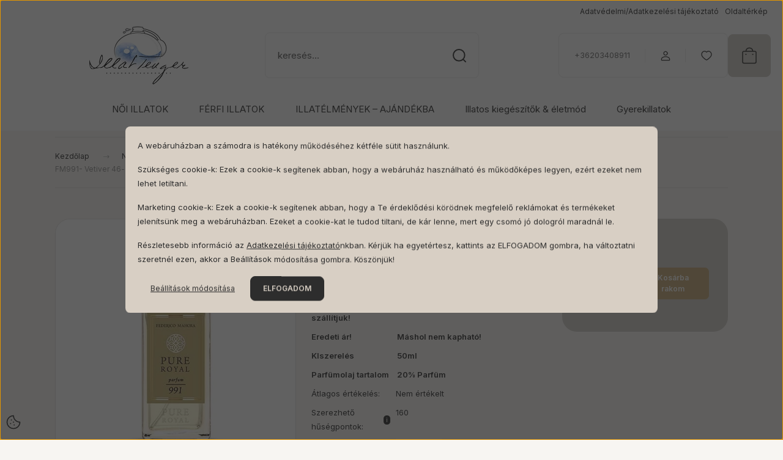

--- FILE ---
content_type: text/html; charset=UTF-8
request_url: https://webaruhaz.illattenger.hu/fm991-le-labo-vetiver-46-szeru-unisex-parfum-50ml
body_size: 50625
content:
<!DOCTYPE html>
<html lang="hu" dir="ltr">
<head>
    <title>Csodálatos illat, spirituális aromákkal</title>
    <meta charset="utf-8">
    <meta name="description" content="Egyedülálló, kreatív illat, pulzáló harmónia.">
    <meta name="robots" content="index, follow">
    <link rel="image_src" href="https://webaruhaz.illattenger.hu:443/custom/illattenger/image/data/product/2022/FM991_LE_LABO_VETIVER_46_UNISEX_PARFUM_50ml.jpg.webp?lastmod=1716353860.1677145526">
    <meta property="og:title" content="FM991- Vetiver 46- illat alternatívája UNISEX PARFÜM-50ml" />
    <meta property="og:type" content="product" />
    <meta property="og:url" content="https://webaruhaz.illattenger.hu/fm991-le-labo-vetiver-46-szeru-unisex-parfum-50ml" />
    <meta property="og:image" content="https://webaruhaz.illattenger.hu:443/custom/illattenger/image/cache/w955h500/product/2022/FM991_LE_LABO_VETIVER_46_UNISEX_PARFUM_50ml.jpg.webp?lastmod=1716353860.1677145526" />
    <meta property="og:description" content="FM991- LE LABO- Vetiver 46- alternatívája UNISEX PARFÜM46 csodálatos összetevő" />
    <link href="https://illattenger.cdn.shoprenter.hu/custom/illattenger/image/data/product/550x330.jpg?v=1713876434" rel="icon" />
    <link href="https://illattenger.cdn.shoprenter.hu/custom/illattenger/image/data/product/550x330.jpg?v=1713876434" rel="apple-touch-icon" />
    <base href="https://webaruhaz.illattenger.hu:443" />
    <meta name="google-site-verification" content="LatDV1aVBvDzmlkn838TmdfGTxzRacBwDbV-BjhKWJk" />
<meta name="p:domain_verify" content="5a8d3b49c8e0d38121b27c823be69ab0"/>
<meta name="google-site-verification" content="UeO8CtC-25p1sxKlQqm3kmFKPoroIFOQi4a-J4tSeSw" />
<meta name="facebook-domain-verification" content="04e9zqo2nwueb1pwjdiwbqcga9dbjg" />

    <meta name="viewport" content="width=device-width, initial-scale=1">
            <style>
            :root {

--global-color: #d1ccc5;
--bs-body-bg: #f7f5f2;
--highlight-color: #d8cfc4;
--price-special-color: #c6a875;

--corner_10: 8px;
--corner_30: calc(var(--corner_10) * 3);
--corner_50: calc(var(--corner_10) * 5);


    
                        --text-on-primary: rgb(45,45,45);
            --rgb-text-on-primary: 45,45,45;
                            --tick-on-primary: url("data:image/svg+xml,%3csvg xmlns='http://www.w3.org/2000/svg' viewBox='0 0 20 20'%3e%3cpath fill='none' stroke='%23141414' stroke-linecap='round' stroke-linejoin='round' stroke-width='3' d='m6 10 3 3 6-6'/%3e%3c/svg%3e");
                                        --select-arrow-on-primary: url("data:image/svg+xml,%3Csvg xmlns='http://www.w3.org/2000/svg' viewBox='0 0 16 16'%3E%3Cpath fill='none' opacity='0.5' stroke='%23141414' stroke-linecap='round' stroke-linejoin='round' stroke-width='2' d='m2 5 6 6 6-6'/%3E%3C/svg%3E");
                                        --radio-on-primary: url("data:image/svg+xml,%3Csvg xmlns='http://www.w3.org/2000/svg' viewBox='-4 -4 8 8'%3E%3Ccircle r='2' fill='%23141414'/%3E%3C/svg%3E");
                        
                        --text-on-body-bg: rgb(45,45,45);
            --rgb-text-on-body-bg: 45,45,45;
                            --tick-on-body-bg: url("data:image/svg+xml,%3csvg xmlns='http://www.w3.org/2000/svg' viewBox='0 0 20 20'%3e%3cpath fill='none' stroke='%23141414' stroke-linecap='round' stroke-linejoin='round' stroke-width='3' d='m6 10 3 3 6-6'/%3e%3c/svg%3e");
                                        --select-arrow-on-body-bg: url("data:image/svg+xml,%3Csvg xmlns='http://www.w3.org/2000/svg' viewBox='0 0 16 16'%3E%3Cpath fill='none' opacity='0.5' stroke='%23141414' stroke-linecap='round' stroke-linejoin='round' stroke-width='2' d='m2 5 6 6 6-6'/%3E%3C/svg%3E");
                                        --radio-on-body-bg: url("data:image/svg+xml,%3Csvg xmlns='http://www.w3.org/2000/svg' viewBox='-4 -4 8 8'%3E%3Ccircle r='2' fill='%23141414'/%3E%3C/svg%3E");
                        
                        --text-on-highlight: rgb(45,45,45);
            --rgb-text-on-highlight: 45,45,45;
                            --tick-on-highlight: url("data:image/svg+xml,%3csvg xmlns='http://www.w3.org/2000/svg' viewBox='0 0 20 20'%3e%3cpath fill='none' stroke='%23141414' stroke-linecap='round' stroke-linejoin='round' stroke-width='3' d='m6 10 3 3 6-6'/%3e%3c/svg%3e");
                                                
                        --text-on-price_special: rgb(45,45,45);
            --rgb-text-on-price_special: 45,45,45;
                                                
}        </style>
        <link rel="preconnect" href="https://fonts.googleapis.com">
<link rel="preconnect" href="https://fonts.gstatic.com" crossorigin>
<link href="https://fonts.googleapis.com/css2?family=Inter:ital,opsz,wght@0,14..32,100..900;1,14..32,100..900&family=Playfair+Display:ital,wght@0,400..900;1,400..900&display=swap" rel="stylesheet">        <link rel="stylesheet" href="https://illattenger.cdn.shoprenter.hu/catalog/view/theme/budapest_global/minified/template/assets/base.css?v=1750323653.1768287291.illattenger">
        <link rel="stylesheet" href="https://illattenger.cdn.shoprenter.hu/catalog/view/theme/budapest_global/minified/template/assets/component-slick.css?v=1711983033.1769524078.illattenger">
        <link rel="stylesheet" href="https://illattenger.cdn.shoprenter.hu/catalog/view/theme/budapest_global/minified/template/assets/product-card.css?v=1750323121.1768227234.illattenger">
        <style>
            *,
            *::before,
            *::after {
                box-sizing: border-box;
            }

            h1, .h1 {
                font-weight: 500;
                font-size: 1.5625rem;
            }
            @media (min-width: 1200px) {
                h1, .h1 {
                    font-size: 2.625rem;
                }
            }
        </style>
                    <style>.edit-link {position: absolute;top: 0;right: 0;opacity: 0;width: 30px;height: 30px;font-size: 16px;color: #111111 !important;display: flex;justify-content: center;align-items: center;border: 1px solid rgba(0, 0, 0, 0.8);transition: none;background: rgba(255, 255, 255, 0.5);z-index: 1030;pointer-events: all;}.module-editable {position: relative;}.page-head-title:hover > .edit-link, .module-editable:hover > .edit-link, .product-card:hover .edit-link {opacity: 1;}.page-head-title:hover > .edit-link:hover, .module-editable:hover > .edit-link:hover, .product-card:hover .edit-link:hover {background: rgba(255, 255, 255, 1);}</style>
                                    <link rel="stylesheet" href="https://illattenger.cdn.shoprenter.hu/catalog/view/theme/budapest_global/minified/template/assets/component-secondary-image.css?v=1708619885.1769524078.illattenger">
                    
                <link href="https://webaruhaz.illattenger.hu/fm991-le-labo-vetiver-46-szeru-unisex-parfum-50ml" rel="canonical">
    

        <script>
        window.nonProductQuality = 80;
    </script>
    <script src="https://illattenger.cdn.shoprenter.hu/catalog/view/javascript/vendor/jquery/3.7.1/js/jquery.min.js?v=1706895543"></script>

            <!-- Header JavaScript codes -->
            <link rel="preload" href="https://illattenger.cdn.shoprenter.hu/web/compiled/js/fragment_loader.js?v=1769511901" as="script" />
        <script src="https://illattenger.cdn.shoprenter.hu/web/compiled/js/fragment_loader.js?v=1769511901" defer></script>
                    <link rel="preload" href="https://illattenger.cdn.shoprenter.hu/web/compiled/js/base.js?v=1769511901" as="script" />
        <script src="https://illattenger.cdn.shoprenter.hu/web/compiled/js/base.js?v=1769511901" defer></script>
                    <link rel="preload" href="https://illattenger.cdn.shoprenter.hu/web/compiled/js/nanobar.js?v=1769511901" as="script" />
        <script src="https://illattenger.cdn.shoprenter.hu/web/compiled/js/nanobar.js?v=1769511901" defer></script>
                    <!-- Header jQuery onLoad scripts -->
    <script>var BASEURL='https://webaruhaz.illattenger.hu';Currency={"symbol_left":"","symbol_right":" Ft","decimal_place":0,"decimal_point":",","thousand_point":".","currency":"HUF","value":1};var ShopRenter=ShopRenter||{};ShopRenter.product={"id":2528,"sku":"991","currency":"HUF","unitName":"db","price":15990,"name":"FM991- Vetiver 46- illat alternat\u00edv\u00e1ja UNISEX PARF\u00dcM-50ml","brand":"FM GROUP WORLD","currentVariant":[],"parent":{"id":2528,"sku":"991","unitName":"db","price":15990,"name":"FM991- Vetiver 46- illat alternat\u00edv\u00e1ja UNISEX PARF\u00dcM-50ml"}};$(document).ready(function(){});window.addEventListener('load',function(){});</script><script src="https://illattenger.cdn.shoprenter.hu/web/compiled/js/vue/manifest.bundle.js?v=1769511899"></script><script>var ShopRenter=ShopRenter||{};ShopRenter.onCartUpdate=function(callable){document.addEventListener('cartChanged',callable)};ShopRenter.onItemAdd=function(callable){document.addEventListener('AddToCart',callable)};ShopRenter.onItemDelete=function(callable){document.addEventListener('deleteCart',callable)};ShopRenter.onSearchResultViewed=function(callable){document.addEventListener('AuroraSearchResultViewed',callable)};ShopRenter.onSubscribedForNewsletter=function(callable){document.addEventListener('AuroraSubscribedForNewsletter',callable)};ShopRenter.onCheckoutInitiated=function(callable){document.addEventListener('AuroraCheckoutInitiated',callable)};ShopRenter.onCheckoutShippingInfoAdded=function(callable){document.addEventListener('AuroraCheckoutShippingInfoAdded',callable)};ShopRenter.onCheckoutPaymentInfoAdded=function(callable){document.addEventListener('AuroraCheckoutPaymentInfoAdded',callable)};ShopRenter.onCheckoutOrderConfirmed=function(callable){document.addEventListener('AuroraCheckoutOrderConfirmed',callable)};ShopRenter.onCheckoutOrderPaid=function(callable){document.addEventListener('AuroraOrderPaid',callable)};ShopRenter.onCheckoutOrderPaidUnsuccessful=function(callable){document.addEventListener('AuroraOrderPaidUnsuccessful',callable)};ShopRenter.onProductPageViewed=function(callable){document.addEventListener('AuroraProductPageViewed',callable)};ShopRenter.onMarketingConsentChanged=function(callable){document.addEventListener('AuroraMarketingConsentChanged',callable)};ShopRenter.onCustomerRegistered=function(callable){document.addEventListener('AuroraCustomerRegistered',callable)};ShopRenter.onCustomerLoggedIn=function(callable){document.addEventListener('AuroraCustomerLoggedIn',callable)};ShopRenter.onCustomerUpdated=function(callable){document.addEventListener('AuroraCustomerUpdated',callable)};ShopRenter.onCartPageViewed=function(callable){document.addEventListener('AuroraCartPageViewed',callable)};ShopRenter.customer={"userId":0,"userClientIP":"13.58.214.146","userGroupId":8,"customerGroupTaxMode":"gross","customerGroupPriceMode":"only_gross","email":"","phoneNumber":"","name":{"firstName":"","lastName":""}};ShopRenter.theme={"name":"budapest_global","family":"budapest","parent":""};ShopRenter.shop={"name":"illattenger","locale":"hu","currency":{"code":"HUF","rate":1},"domain":"illattenger.myshoprenter.hu"};ShopRenter.page={"route":"product\/product","queryString":"fm991-le-labo-vetiver-46-szeru-unisex-parfum-50ml"};ShopRenter.formSubmit=function(form,callback){callback();};let loadedAsyncScriptCount=0;function asyncScriptLoaded(position){loadedAsyncScriptCount++;if(position==='body'){if(document.querySelectorAll('.async-script-tag').length===loadedAsyncScriptCount){if(/complete|interactive|loaded/.test(document.readyState)){document.dispatchEvent(new CustomEvent('asyncScriptsLoaded',{}));}else{document.addEventListener('DOMContentLoaded',()=>{document.dispatchEvent(new CustomEvent('asyncScriptsLoaded',{}));});}}}}</script><script type="text/javascript"async class="async-script-tag"onload="asyncScriptLoaded('header')"src="https://static2.rapidsearch.dev/resultpage.js?shop=illattenger.shoprenter.hu"></script><script type="text/javascript"async class="async-script-tag"onload="asyncScriptLoaded('header')"src="https://utanvet-ellenor.hu/api/v1/shoprenter/utanvet-ellenor.js"></script><script type="text/javascript"async class="async-script-tag"onload="asyncScriptLoaded('header')"src="https://retargeting-shoprenter-cs.firebaseapp.com/retargeting.min.js"></script><script type="text/javascript"src="https://illattenger.cdn.shoprenter.hu/web/compiled/js/vue/customerEventDispatcher.bundle.js?v=1769511899"></script><!--Custom header scripts--><script id="barat_hud_sr_script">var hst=document.createElement("script");hst.src="//admin.fogyasztobarat.hu/h-api.js";hst.type="text/javascript";hst.setAttribute("data-id","Z78DTCKC");hst.setAttribute("id","fbarat");var hs=document.getElementById("barat_hud_sr_script");hs.parentNode.insertBefore(hst,hs);</script><script defer async src='https://cdn.trustindex.io/loader-cert.js?d010b2b149366376fd26bca337d'></script><script async src="https://www.googletagmanager.com/gtag/js?id=G-8WQB19FRYG"></script><script>window.dataLayer=window.dataLayer||[];function gtag(){dataLayer.push(arguments);}
gtag('js',new Date());gtag('config','G-8WQB19FRYG');</script><script type="module"src="https://widget.molin.ai/shop-ai.js?w=67fcglel"></script>                <script>window["bp"]=window["bp"]||function(){(window["bp"].q=window["bp"].q||[]).push(arguments);};window["bp"].l=1*new Date();scriptElement=document.createElement("script");firstScript=document.getElementsByTagName("script")[0];scriptElement.async=true;scriptElement.src='https://pixel.barion.com/bp.js';firstScript.parentNode.insertBefore(scriptElement,firstScript);window['barion_pixel_id']=' BP-cKkP44Ddlk-50';bp('init','addBarionPixelId',' BP-cKkP44Ddlk-50');</script><noscript>
    <img height="1" width="1" style="display:none" alt="Barion Pixel" src="https://pixel.barion.com/a.gif?ba_pixel_id=' BP-cKkP44Ddlk-50'&ev=contentView&noscript=1">
</noscript>
                        <script type="text/javascript" src="https://illattenger.cdn.shoprenter.hu/web/compiled/js/vue/fullBarionPixel.bundle.js?v=1769511899"></script>


            
            <script>window.dataLayer=window.dataLayer||[];function gtag(){dataLayer.push(arguments)};var ShopRenter=ShopRenter||{};ShopRenter.config=ShopRenter.config||{};ShopRenter.config.googleConsentModeDefaultValue="denied";</script>                        <script type="text/javascript" src="https://illattenger.cdn.shoprenter.hu/web/compiled/js/vue/googleConsentMode.bundle.js?v=1769511899"></script>

            <!-- Facebook Pixel Code -->
<script>
  !function(f,b,e,v,n,t,s)
  {if(f.fbq)return;n=f.fbq=function(){n.callMethod?
  n.callMethod.apply(n,arguments):n.queue.push(arguments)};
  if(!f._fbq)f._fbq=n;n.push=n;n.loaded=!0;n.version='2.0';
  n.queue=[];t=b.createElement(e);t.async=!0;
  t.src=v;s=b.getElementsByTagName(e)[0];
  s.parentNode.insertBefore(t,s)}(window, document,'script',
  'https://connect.facebook.net/en_US/fbevents.js');
  fbq('consent', 'revoke');
fbq('init', '1300147396797588');
  fbq('track', 'PageView');
document.addEventListener('AuroraProductPageViewed', function(auroraEvent) {
                    fbq('track', 'ViewContent', {
                        content_type: 'product',
                        content_ids: [auroraEvent.detail.product.id.toString()],
                        value: parseFloat(auroraEvent.detail.product.grossUnitPrice),
                        currency: auroraEvent.detail.product.currency
                    }, {
                        eventID: auroraEvent.detail.event.id
                    });
                });
document.addEventListener('AuroraAddedToCart', function(auroraEvent) {
    var fbpId = [];
    var fbpValue = 0;
    var fbpCurrency = '';

    auroraEvent.detail.products.forEach(function(item) {
        fbpValue += parseFloat(item.grossUnitPrice) * item.quantity;
        fbpId.push(item.id);
        fbpCurrency = item.currency;
    });


    fbq('track', 'AddToCart', {
        content_ids: fbpId,
        content_type: 'product',
        value: fbpValue,
        currency: fbpCurrency
    }, {
        eventID: auroraEvent.detail.event.id
    });
})
window.addEventListener('AuroraMarketingCookie.Changed', function(event) {
            let consentStatus = event.detail.isAccepted ? 'grant' : 'revoke';
            if (typeof fbq === 'function') {
                fbq('consent', consentStatus);
            }
        });
</script>
<noscript><img height="1" width="1" style="display:none"
  src="https://www.facebook.com/tr?id=1300147396797588&ev=PageView&noscript=1"
/></noscript>
<!-- End Facebook Pixel Code -->
            
            
            <meta name="google-site-verification" content="HLacZN8ouadSZfaVMNu2aMBBKkylpkZObkD2CGakvVo"/>

                <!--Global site tag(gtag.js)--><script async src="https://www.googletagmanager.com/gtag/js?id=G-JL2CE5VPZX"></script><script>window.dataLayer=window.dataLayer||[];function gtag(){dataLayer.push(arguments);}
gtag('js',new Date());gtag('config','G-JL2CE5VPZX');gtag('config','AW-16556817472');</script>                                <script type="text/javascript" src="https://illattenger.cdn.shoprenter.hu/web/compiled/js/vue/GA4EventSender.bundle.js?v=1769511899"></script>

    
    
</head>
<body id="body" class="page-body product-page-body budapest_global-body" role="document">
<script>ShopRenter.theme.breakpoints={'xs':0,'sm':576,'md':768,'lg':992,'xl':1200,'xxl':1400}</script><div id="fb-root"></div><script>(function(d,s,id){var js,fjs=d.getElementsByTagName(s)[0];if(d.getElementById(id))return;js=d.createElement(s);js.id=id;js.src="//connect.facebook.net/hu_HU/sdk/xfbml.customerchat.js#xfbml=1&version=v2.12&autoLogAppEvents=1";fjs.parentNode.insertBefore(js,fjs);}(document,"script","facebook-jssdk"));</script>
                    

    <div class="nanobar-cookie-icon js-hidden-nanobar-button">
        <svg xmlns="http://www.w3.org/2000/svg" width="24" height="24" viewBox="0 0 24 24" fill="none">
    <path d="M7.38066 14.1465C7.33069 14.1463 7.28277 14.1663 7.24765 14.2018C7.21254 14.2374 7.19318 14.2856 7.19392 14.3355C7.19431 14.4398 7.27873 14.5242 7.383 14.5246C7.45055 14.5242 7.51275 14.4878 7.54616 14.4291C7.57957 14.3704 7.57913 14.2983 7.54499 14.24C7.51086 14.1817 7.44821 14.146 7.38066 14.1465" stroke="currentColor" stroke-width="1.5" stroke-linecap="round" stroke-linejoin="round"/>
    <path d="M8.54765 8.31052C8.49768 8.31039 8.44976 8.33035 8.41464 8.36591C8.37953 8.40146 8.36017 8.44963 8.36091 8.49959C8.3613 8.60386 8.44573 8.68828 8.54999 8.68867C8.65441 8.68803 8.73854 8.60285 8.7379 8.49843C8.73726 8.394 8.65208 8.30987 8.54765 8.31052" stroke="currentColor" stroke-width="1.5" stroke-linecap="round" stroke-linejoin="round"/>
    <path d="M13.2166 16.4804C13.1666 16.4803 13.1187 16.5003 13.0836 16.5358C13.0485 16.5714 13.0291 16.6196 13.0299 16.6695C13.0302 16.7738 13.1147 16.8582 13.2189 16.8586C13.3234 16.8579 13.4075 16.7728 13.4068 16.6683C13.4062 16.5639 13.321 16.4798 13.2166 16.4804" stroke="currentColor" stroke-width="1.5" stroke-linecap="round" stroke-linejoin="round"/>
    <path d="M12.0486 11.8105C11.9987 11.8104 11.9507 11.8304 11.9156 11.8659C11.8805 11.9015 11.8611 11.9496 11.8619 11.9996C11.8623 12.1039 11.9467 12.1883 12.051 12.1887C12.1185 12.1883 12.1807 12.1518 12.2141 12.0931C12.2475 12.0344 12.2471 11.9623 12.213 11.904C12.1788 11.8458 12.1162 11.8101 12.0486 11.8105" stroke="currentColor" stroke-width="1.5" stroke-linecap="round" stroke-linejoin="round"/>
    <path fill-rule="evenodd" clip-rule="evenodd" d="M12.0503 1.49609C12.0503 7.2975 16.7532 12.0005 22.5547 12.0005C22.5547 17.8019 17.8517 22.5048 12.0503 22.5048C6.24887 22.5048 1.5459 17.8019 1.5459 12.0005C1.5459 6.19906 6.24887 1.49609 12.0503 1.49609Z" stroke="currentColor" stroke-width="1.5" stroke-linecap="round" stroke-linejoin="round"/>
</svg>
    </div>
<!-- cached --><div class="nanobar-cookie-box nanobar position-fixed w-100 js-nanobar-first-login">
    <div class="container nanobar__container">
        <div class="row nanobar__container-row flex-column flex-sm-row align-items-center">
            <div class="nanobar__text col-12">
                                <div><p>A webáruházban a számodra is hatékony működéséhez kétféle sütit használunk.
</p>
<p>Szükséges cookie-k: Ezek a cookie-k segítenek abban, hogy a webáruház használható és működőképes legyen, ezért ezeket nem lehet letiltani.
</p>
<p>Marketing cookie-k: Ezek a cookie-k segítenek abban, hogy a Te érdeklődési körödnek megfelelő reklámokat és termékeket jelenítsünk meg a webáruházban. Ezeket a cookie-kat le tudod tiltani, de kár lenne, mert egy csomó jó dologról maradnál le.
</p>
<p>Részletesebb információ az <a href="https://admin.fogyasztobarat.hu/my-pdf.php?params=at/Z78DTCKC/adatvedelmi.pdf" target="_blank">Adatkezelési tájékoztató</a>nkban. Kérjük ha egyetértesz, kattints az ELFOGADOM gombra, ha változtatni szeretnél ezen, akkor a Beállítások módosítása gombra. Köszönjük!
</p></div>
            </div>
            <div class="nanobar__buttons col-12">
                <button class="btn btn-link js-nanobar-settings-button">
                    Beállítások módosítása
                </button>
                <button class="btn btn-primary nanobar-btn js-nanobar-close-cookies" data-button-save-text="Beállítások mentése">
                    ELFOGADOM
                </button>
            </div>
        </div>
        <div class="nanobar__cookies js-nanobar-cookies flex-column flex-sm-row text-start" style="display: none;">
            <div class="form-check">
                <input class="form-check-input" type="checkbox" name="required_cookies" disabled checked />
                <label class="form-check-label">
                    Szükséges cookie-k
                    <div class="cookies-help-text">
                        Ezek a cookie-k segítenek abban, hogy a webáruház használható és működőképes legyen.
                    </div>
                </label>
            </div>
            <div class="form-check">
                <input id="marketing_cookies" class="form-check-input js-nanobar-marketing-cookies" type="checkbox" name="marketing_cookies"
                     checked />
                <label class="form-check-label" for="marketing_cookies" >
                    Marketing cookie-k
                    <div class="cookies-help-text">
                        Ezeket a cookie-k segítenek abban, hogy az Ön érdeklődési körének megfelelő reklámokat és termékeket jelenítsük meg a webáruházban.
                    </div>
                </label>
            </div>
        </div>
    </div>
</div>

<script>
    (function ($) {
        $(document).ready(function () {
            new AuroraNanobar.FirstLogNanobarCheckbox(jQuery('.js-nanobar-first-login'), 'modal');
        });
    })(jQuery);
</script>
<!-- /cached -->

        
                    <div class="layout-wrapper">
                                                            <div id="section-header" class="section-wrapper ">
    
        
    <link rel="stylesheet" href="https://illattenger.cdn.shoprenter.hu/catalog/view/theme/budapest_global/minified/template/assets/header.css?v=1726589168.1768227216.illattenger">
    <div class="header">
        
        <div class="header-top d-none d-lg-flex">
            <div class="container-wide header-top-row">
                    <!-- cached -->
<ul class="list-unstyled headermenu-list">
                <li class="headermenu-list__item nav-item">
            <a
                href="https://admin.fogyasztobarat.hu/my-pdf.php?params=at/Z78DTCKC/adatvedelmi.pdf"
                target="_window"
                class="nav-link"
                title="Adatvédelmi/Adatkezelési tájékoztató"
            >
                Adatvédelmi/Adatkezelési tájékoztató
            </a>
                    </li>
            <li class="headermenu-list__item nav-item">
            <a
                href="https://webaruhaz.illattenger.hu/index.php?route=information/sitemap"
                target="_self"
                class="nav-link"
                title="Oldaltérkép"
            >
                Oldaltérkép
            </a>
                    </li>
    </ul>

    <!-- /cached -->
                    
                    
            </div>
        </div>
        <div class="header-middle">
            <div class="container-wide header-middle-container">
                <div class="header-middle-row">
                                            <div id="js-mobile-navbar" class="d-flex d-lg-none">
                            <button id="js-hamburger-icon" class="d-flex-center btn btn-primary" aria-label="mobile menu">
                                <span class="hamburger-icon position-relative">
                                    <span class="hamburger-icon-line position-absolute line-1"></span>
                                    <span class="hamburger-icon-line position-absolute line-2"></span>
                                    <span class="hamburger-icon-line position-absolute line-3"></span>
                                </span>
                            </button>
                        </div>
                    					    <a href="/" class="header-logo" title="Kezdőlap">
                                                            <img
    src='https://webaruhaz.illattenger.hu:443/custom/illattenger/image/cache/w162h95/src_2026/keszfeherjpg95.png.webp?lastmod=0.1677145526'

    
            width="162"
    
            height="95"
    
            class="header-logo-img"
    
    
    alt="illattenger-fm parfüméria"

    
    
    />

                                                    </a>
					
                        <div class="header-navbar-search">
                                                            <div class="dropdown search-module d-flex header-navbar-top-right-item">
                                    <div class="input-group">
                                        <input class="search-module__input form-control form-control-lg disableAutocomplete" type="text" placeholder="keresés..." value=""
                                               id="filter_keyword"
                                               onclick="this.value=(this.value==this.defaultValue)?'':this.value;"/>
                                        <span class="search-button-append d-flex position-absolute h-100">
                                            <button class="btn" type="button" onclick="moduleSearch();" aria-label="Keresés">
                                                <svg xmlns="http://www.w3.org/2000/svg" width="22" height="22" viewBox="0 0 22 22" fill="none">
    <path d="M21 21L16.9375 16.9375M10.3338 19.6675C5.17875 19.6675 1 15.4888 1 10.3338C1 5.17875 5.17875 1 10.3338 1C15.4888 1 19.6675 5.17875 19.6675 10.3338C19.6675 15.4888 15.4888 19.6675 10.3338 19.6675Z" stroke="currentColor" stroke-width="2" stroke-linecap="round" stroke-linejoin="round"/>
</svg>
                                            </button>
                                        </span>
                                    </div>
                                    <input type="hidden" id="filter_description" value="0"/>
                                    <input type="hidden" id="search_shopname" value="illattenger"/>
                                    <div id="results" class="dropdown-menu search-results"></div>
                                </div>
                                                    </div>


                    <div class="header-middle-right">
                        <div class="header-middle-right-wrapper d-flex align-items-center">
                                                    <a class="header-middle__phone d-none d-lg-block position-relative" href="tel:+36203408911">+36203408911</a>
                                                                                                            <div id="header-middle-login" class="header-middle-right-box d-none d-lg-flex position-relative">
                                    <ul class="list-unstyled login-list">
                                                                                    <li class="nav-item">
                                                <a class="nav-link header-middle-right-box-link" href="index.php?route=account/login" title="Belépés / Regisztráció">
                                                    <span class="header-user-icon">
                                                        <svg xmlns="http://www.w3.org/2000/svg" width="19" height="20" viewBox="0 0 19 20" fill="none">
    <path fill-rule="evenodd" clip-rule="evenodd" d="M11.9749 2.52513C13.3417 3.89197 13.3417 6.10804 11.9749 7.47488C10.6081 8.84172 8.39199 8.84172 7.02515 7.47488C5.65831 6.10804 5.65831 3.89197 7.02515 2.52513C8.39199 1.15829 10.6081 1.15829 11.9749 2.52513Z" stroke="currentColor" stroke-width="1.5" stroke-linecap="round" stroke-linejoin="round"/>
    <path fill-rule="evenodd" clip-rule="evenodd" d="M1.5 16.5V17.5C1.5 18.052 1.948 18.5 2.5 18.5H16.5C17.052 18.5 17.5 18.052 17.5 17.5V16.5C17.5 13.474 13.548 11.508 9.5 11.508C5.452 11.508 1.5 13.474 1.5 16.5Z" stroke="currentColor" stroke-width="1.5" stroke-linecap="round" stroke-linejoin="round"/>
</svg>
                                                    </span>
                                                </a>
                                            </li>
                                                                            </ul>
                                </div>
                                                    
                                                        <div id="header-middle-wishlist" class="header-middle-right-box d-none d-lg-flex position-relative">
                                <hx:include src="/_fragment?_path=_format%3Dhtml%26_locale%3Den%26_controller%3Dmodule%252Fwishlist&amp;_hash=1iQgEQ8mnJqdcGKH3yf3F0v1E1KbTxih1lyChfZfxCw%3D"></hx:include>
                            </div>
                                                </div>
                        <div id="js-cart" class="header-middle-right-box position-relative">
                            <hx:include src="/_fragment?_path=_format%3Dhtml%26_locale%3Den%26_controller%3Dmodule%252Fcart&amp;_hash=aTkeTNMe8%2FKT8AFYciFr3OCi1cpptMZf5ZdHHLRJSps%3D"></hx:include>
                        </div>
                    </div>
                </div>
            </div>
        </div>
        <div class="header-bottom d-none d-lg-block">
            <div class="container-wide">
                    <div id="module_category_wrapper" class="module-category-wrapper">
        <div
            id="category"
            class="module content-module header-position category-module">
                        <div class="module-body">
                            <div id="category-nav">
            


<ul class="list-unstyled category category-menu sf-menu sf-horizontal cached">
    <li id="cat_91" class="nav-item item category-list module-list parent even">
    <a href="https://webaruhaz.illattenger.hu/fm-group-parfum-noi-91" class="nav-link">
                NŐI ILLATOK
    </a>
            <ul class="list-unstyled flex-column children"><li id="cat_120" class="nav-item item category-list module-list parent even">
    <a href="https://webaruhaz.illattenger.hu/fm-group-parfum-noi-91/parfum-120" class="nav-link">
                FM NŐI PARFÜMÖK
    </a>
            <ul class="list-unstyled flex-column children"><li id="cat_376" class="nav-item item category-list module-list even">
    <a href="https://webaruhaz.illattenger.hu/fm-group-parfum-noi-91/parfum-120/pure-noi-fm-parfum-50ml-376" class="nav-link">
                PURE NŐI FM PARFÜM-50ml
    </a>
    </li><li id="cat_100" class="nav-item item category-list module-list odd">
    <a href="https://webaruhaz.illattenger.hu/fm-group-parfum-noi-91/parfum-120/feromonos-parfum-100" class="nav-link">
                FM NŐI FEROMONOS PARFÜM-50ml
    </a>
    </li><li id="cat_105" class="nav-item item category-list module-list even">
    <a href="https://webaruhaz.illattenger.hu/fm-group-parfum-noi-91/parfum-120/hot-parfum-105" class="nav-link">
                FM NŐI HOT PARFÜM-EGYEDÜLÁLLÓ-CSAK NÁLUNK!-50ml
    </a>
    </li><li id="cat_271" class="nav-item item category-list module-list parent odd">
    <a href="https://webaruhaz.illattenger.hu/fm-group-parfum-noi-91/parfum-120/luxus-parfumok-271" class="nav-link">
                FM NŐI LUXUS parfümök
    </a>
            <ul class="list-unstyled flex-column children"><li id="cat_346" class="nav-item item category-list module-list even">
    <a href="https://webaruhaz.illattenger.hu/fm-group-parfum-noi-91/parfum-120/luxus-parfumok-271/federico-mahora-royal-kollekcio-unisex-parfumok" class="nav-link">
                FM ROYAL LUXUS KOLLEKCIÓ
    </a>
    </li><li id="cat_319" class="nav-item item category-list module-list odd">
    <a href="https://webaruhaz.illattenger.hu/fm-group-parfum-noi-91/parfum-120/luxus-parfumok-271/utique-fm-luxus-parfumok-319" class="nav-link">
                UTIQUE NŐI luxus FM PARFÜMÖK
    </a>
    </li><li id="cat_99" class="nav-item item category-list module-list even">
    <a href="https://webaruhaz.illattenger.hu/fm-group-parfum-noi-91/parfum-120/luxus-parfumok-271/kisklasszikus-parfum-99" class="nav-link">
                &quot;kis&quot;KLASSZIKUS - LUXUS NŐI FM ROYAL PARFÜM-15ml
    </a>
    </li><li id="cat_101" class="nav-item item category-list module-list odd">
    <a href="https://webaruhaz.illattenger.hu/fm-group-parfum-noi-91/parfum-120/luxus-parfumok-271/luxus-parfum-101" class="nav-link">
                FM NŐI LUXUS PARFÜM 50ml
    </a>
    </li></ul>
    </li><li id="cat_460" class="nav-item item category-list module-list even">
    <a href="https://webaruhaz.illattenger.hu/fm-group-parfum-noi-91/parfum-120/taskaparfum-limitalt-kiadas-460" class="nav-link">
                TÁSKAPARFÜM-Limitált kiadás!
    </a>
    </li><li id="cat_282" class="nav-item item category-list module-list parent odd">
    <a href="https://webaruhaz.illattenger.hu/fm-group-parfum-noi-91/parfum-120/illatajanlo-csillagjegyekhez-282" class="nav-link">
                ILLATAJÁNLÓ CSILLAGJEGYEKHEZ
    </a>
            <ul class="list-unstyled flex-column children"><li id="cat_283" class="nav-item item category-list module-list even">
    <a href="https://webaruhaz.illattenger.hu/fm-group-parfum-noi-91/parfum-120/illatajanlo-csillagjegyekhez-282/bak-csillagjegyueknek-283" class="nav-link">
                BAK
    </a>
    </li><li id="cat_284" class="nav-item item category-list module-list odd">
    <a href="https://webaruhaz.illattenger.hu/fm-group-parfum-noi-91/parfum-120/illatajanlo-csillagjegyekhez-282/bika-csillagjegyueknek-284" class="nav-link">
                BIKA
    </a>
    </li><li id="cat_294" class="nav-item item category-list module-list even">
    <a href="https://webaruhaz.illattenger.hu/fm-group-parfum-noi-91/parfum-120/illatajanlo-csillagjegyekhez-282/halak-csillagjegyueknek-294" class="nav-link">
                HALAK
    </a>
    </li><li id="cat_287" class="nav-item item category-list module-list odd">
    <a href="https://webaruhaz.illattenger.hu/fm-group-parfum-noi-91/parfum-120/illatajanlo-csillagjegyekhez-282/ikrek-csillagjegyueknek-287" class="nav-link">
                IKREK
    </a>
    </li><li id="cat_286" class="nav-item item category-list module-list even">
    <a href="https://webaruhaz.illattenger.hu/fm-group-parfum-noi-91/parfum-120/illatajanlo-csillagjegyekhez-282/kos_csillagjegyueknek_286" class="nav-link">
                KOS
    </a>
    </li><li id="cat_291" class="nav-item item category-list module-list odd">
    <a href="https://webaruhaz.illattenger.hu/fm-group-parfum-noi-91/parfum-120/illatajanlo-csillagjegyekhez-282/merleg-csillagjegyueknek-291" class="nav-link">
                MÉRLEG
    </a>
    </li><li id="cat_293" class="nav-item item category-list module-list even">
    <a href="https://webaruhaz.illattenger.hu/fm-group-parfum-noi-91/parfum-120/illatajanlo-csillagjegyekhez-282/nyilas-csillagjegyueknek-293" class="nav-link">
                NYILAS
    </a>
    </li><li id="cat_289" class="nav-item item category-list module-list odd">
    <a href="https://webaruhaz.illattenger.hu/fm-group-parfum-noi-91/parfum-120/illatajanlo-csillagjegyekhez-282/oroszlan-csillagjegyueknek-289" class="nav-link">
                OROSZLÁN
    </a>
    </li><li id="cat_288" class="nav-item item category-list module-list even">
    <a href="https://webaruhaz.illattenger.hu/fm-group-parfum-noi-91/parfum-120/illatajanlo-csillagjegyekhez-282/rak-csillagjegyueknek-288" class="nav-link">
                RÁK
    </a>
    </li><li id="cat_292" class="nav-item item category-list module-list odd">
    <a href="https://webaruhaz.illattenger.hu/fm-group-parfum-noi-91/parfum-120/illatajanlo-csillagjegyekhez-282/skorpio-csillagjegyueknek-292" class="nav-link">
                SKORPIÓ 
    </a>
    </li><li id="cat_290" class="nav-item item category-list module-list even">
    <a href="https://webaruhaz.illattenger.hu/fm-group-parfum-noi-91/parfum-120/illatajanlo-csillagjegyekhez-282/szuz-csillagjegyueknek-290" class="nav-link">
                SZŰZ
    </a>
    </li><li id="cat_285" class="nav-item item category-list module-list odd">
    <a href="https://webaruhaz.illattenger.hu/fm-group-parfum-noi-91/parfum-120/illatajanlo-csillagjegyekhez-282/vizonto-csillagjegyueknek-285" class="nav-link">
                VÍZÖNTŐ
    </a>
    </li></ul>
    </li><li id="cat_167" class="nav-item item category-list module-list parent even">
    <a href="https://webaruhaz.illattenger.hu/fm-group-parfum-noi-91/parfum-120/illatcsaladok-167" class="nav-link">
                ILLATCSALÁDOK
    </a>
            <ul class="list-unstyled flex-column children"><li id="cat_190" class="nav-item item category-list module-list parent even">
    <a href="https://webaruhaz.illattenger.hu/fm-group-parfum-noi-91/parfum-120/illatcsaladok-167/ciprusos-190" class="nav-link">
                CIPRUSOS
    </a>
            <ul class="list-unstyled flex-column children"><li id="cat_192" class="nav-item item category-list module-list even">
    <a href="https://webaruhaz.illattenger.hu/fm-group-parfum-noi-91/parfum-120/illatcsaladok-167/ciprusos-190/ciprusos-fas-192" class="nav-link">
                CIPRUSOS-FÁS
    </a>
    </li><li id="cat_191" class="nav-item item category-list module-list odd">
    <a href="https://webaruhaz.illattenger.hu/fm-group-parfum-noi-91/parfum-120/illatcsaladok-167/ciprusos-190/ciprusos-gyumolcsos-191" class="nav-link">
                CIPRUSOS-GYÜMÖLCSÖS
    </a>
    </li><li id="cat_193" class="nav-item item category-list module-list even">
    <a href="https://webaruhaz.illattenger.hu/fm-group-parfum-noi-91/parfum-120/illatcsaladok-167/ciprusos-190/ciprusos_keleties_193" class="nav-link">
                CIPRUSOS-KELETIES
    </a>
    </li></ul>
    </li><li id="cat_177" class="nav-item item category-list module-list parent odd">
    <a href="https://webaruhaz.illattenger.hu/fm-group-parfum-noi-91/parfum-120/illatcsaladok-167/citrusos-177" class="nav-link">
                CITRUSOS
    </a>
            <ul class="list-unstyled flex-column children"><li id="cat_178" class="nav-item item category-list module-list even">
    <a href="https://webaruhaz.illattenger.hu/fm-group-parfum-noi-91/parfum-120/illatcsaladok-167/citrusos-177/citrusos-citrom-178" class="nav-link">
                CITRUSOS-CITROM
    </a>
    </li><li id="cat_179" class="nav-item item category-list module-list odd">
    <a href="https://webaruhaz.illattenger.hu/fm-group-parfum-noi-91/parfum-120/illatcsaladok-167/citrusos-177/citrusos-mandarin-179" class="nav-link">
                CITRUSOS-MANDARIN
    </a>
    </li><li id="cat_180" class="nav-item item category-list module-list even">
    <a href="https://webaruhaz.illattenger.hu/fm-group-parfum-noi-91/parfum-120/illatcsaladok-167/citrusos-177/citrusos-narancs-180" class="nav-link">
                CITRUSOS-NARANCS
    </a>
    </li></ul>
    </li><li id="cat_187" class="nav-item item category-list module-list parent even">
    <a href="https://webaruhaz.illattenger.hu/fm-group-parfum-noi-91/parfum-120/illatcsaladok-167/fas-187" class="nav-link">
                FÁS
    </a>
            <ul class="list-unstyled flex-column children"><li id="cat_189" class="nav-item item category-list module-list even">
    <a href="https://webaruhaz.illattenger.hu/fm-group-parfum-noi-91/parfum-120/illatcsaladok-167/fas-187/fas-gyumolcsos-189" class="nav-link">
                FÁS-GYÜMÖLCSÖS
    </a>
    </li><li id="cat_188" class="nav-item item category-list module-list odd">
    <a href="https://webaruhaz.illattenger.hu/fm-group-parfum-noi-91/parfum-120/illatcsaladok-167/fas-187/fas-viragos-188" class="nav-link">
                FÁS-VIRÁGOS
    </a>
    </li></ul>
    </li><li id="cat_181" class="nav-item item category-list module-list parent odd">
    <a href="https://webaruhaz.illattenger.hu/fm-group-parfum-noi-91/parfum-120/illatcsaladok-167/keleties-181" class="nav-link">
                KELETIES
    </a>
            <ul class="list-unstyled flex-column children"><li id="cat_186" class="nav-item item category-list module-list even">
    <a href="https://webaruhaz.illattenger.hu/fm-group-parfum-noi-91/parfum-120/illatcsaladok-167/keleties-181/keleties-ambras-186" class="nav-link">
                KELETIES-ÁMBRÁS
    </a>
    </li><li id="cat_184" class="nav-item item category-list module-list odd">
    <a href="https://webaruhaz.illattenger.hu/fm-group-parfum-noi-91/parfum-120/illatcsaladok-167/keleties-181/keleties-fas-184" class="nav-link">
                KELETIES-FÁS
    </a>
    </li><li id="cat_185" class="nav-item item category-list module-list even">
    <a href="https://webaruhaz.illattenger.hu/fm-group-parfum-noi-91/parfum-120/illatcsaladok-167/keleties-181/keleties-fuszeres-185" class="nav-link">
                KELETIES-FŰSZERES
    </a>
    </li><li id="cat_183" class="nav-item item category-list module-list odd">
    <a href="https://webaruhaz.illattenger.hu/fm-group-parfum-noi-91/parfum-120/illatcsaladok-167/keleties-181/keleties-gyumolcsos-183" class="nav-link">
                KELETIES-GYÜMÖLCSÖS
    </a>
    </li><li id="cat_182" class="nav-item item category-list module-list even">
    <a href="https://webaruhaz.illattenger.hu/fm-group-parfum-noi-91/parfum-120/illatcsaladok-167/keleties-181/keleteies-viragos-182" class="nav-link">
                KELETIES-VIRÁGOS
    </a>
    </li></ul>
    </li><li id="cat_171" class="nav-item item category-list module-list parent even">
    <a href="https://webaruhaz.illattenger.hu/fm-group-parfum-noi-91/parfum-120/illatcsaladok-167/viragos-171" class="nav-link">
                VIRÁGOS
    </a>
            <ul class="list-unstyled flex-column children"><li id="cat_169" class="nav-item item category-list module-list even">
    <a href="https://webaruhaz.illattenger.hu/fm-group-parfum-noi-91/parfum-120/illatcsaladok-167/viragos-171/viragos-gyumolcsos-169" class="nav-link">
                VIRÁGOS- GYÜMÖLCSÖS
    </a>
    </li><li id="cat_174" class="nav-item item category-list module-list odd">
    <a href="https://webaruhaz.illattenger.hu/fm-group-parfum-noi-91/parfum-120/illatcsaladok-167/viragos-171/viragos-aldehides-174" class="nav-link">
                VIRÁGOS-ALDEHIDES
    </a>
    </li><li id="cat_175" class="nav-item item category-list module-list even">
    <a href="https://webaruhaz.illattenger.hu/fm-group-parfum-noi-91/parfum-120/illatcsaladok-167/viragos-171/viragos-citrusos-175" class="nav-link">
                VIRÁGOS-CITRUSOS
    </a>
    </li><li id="cat_176" class="nav-item item category-list module-list odd">
    <a href="https://webaruhaz.illattenger.hu/fm-group-parfum-noi-91/parfum-120/illatcsaladok-167/viragos-171/viragos-fas-176" class="nav-link">
                VIRÁGOS-FÁS
    </a>
    </li><li id="cat_170" class="nav-item item category-list module-list even">
    <a href="https://webaruhaz.illattenger.hu/fm-group-parfum-noi-91/parfum-120/illatcsaladok-167/viragos-171/viragos-keleties-170" class="nav-link">
                VIRÁGOS-KELETIES
    </a>
    </li><li id="cat_172" class="nav-item item category-list module-list odd">
    <a href="https://webaruhaz.illattenger.hu/fm-group-parfum-noi-91/parfum-120/illatcsaladok-167/viragos-171/vizes-172" class="nav-link">
                VIRÁGOS-VIZES
    </a>
    </li><li id="cat_173" class="nav-item item category-list module-list even">
    <a href="https://webaruhaz.illattenger.hu/fm-group-parfum-noi-91/parfum-120/illatcsaladok-167/viragos-171/viragos-zold-173" class="nav-link">
                VIRÁGOS-ZÖLD
    </a>
    </li></ul>
    </li></ul>
    </li><li id="cat_141" class="nav-item item category-list module-list parent odd">
    <a href="https://webaruhaz.illattenger.hu/fm-group-parfum-noi-91/parfum-120/illattipusok-szerint-valasztok-141" class="nav-link">
                ILLATTÁBLÁZAT
    </a>
            <ul class="list-unstyled flex-column children"><li id="cat_156" class="nav-item item category-list module-list even">
    <a href="https://webaruhaz.illattenger.hu/fm-group-parfum-noi-91/parfum-120/illattipusok-szerint-valasztok-141/business-illatok-156" class="nav-link">
                BUSINESS NŐI PARFÜM ILLATOK
    </a>
    </li><li id="cat_146" class="nav-item item category-list module-list odd">
    <a href="https://webaruhaz.illattenger.hu/fm-group-parfum-noi-91/parfum-120/illattipusok-szerint-valasztok-141/edes-illatok-146" class="nav-link">
                ÉDES NŐI PARFÜM ILLATOK
    </a>
    </li><li id="cat_157" class="nav-item item category-list module-list even">
    <a href="https://webaruhaz.illattenger.hu/fm-group-parfum-noi-91/parfum-120/illattipusok-szerint-valasztok-141/elbuvolo-illatok-157" class="nav-link">
                ELBÜVÖLŐ NŐI PARFÜM ILLATOK
    </a>
    </li><li id="cat_153" class="nav-item item category-list module-list odd">
    <a href="https://webaruhaz.illattenger.hu/fm-group-parfum-noi-91/parfum-120/illattipusok-szerint-valasztok-141/erzeki-illatok-153" class="nav-link">
                ÉRZÉKI NŐI PARFÜM ILLATOK
    </a>
    </li><li id="cat_149" class="nav-item item category-list module-list even">
    <a href="https://webaruhaz.illattenger.hu/fm-group-parfum-noi-91/parfum-120/illattipusok-szerint-valasztok-141/extravagans-illatok-149" class="nav-link">
                EXTRAVAGÁNS NŐI PARFÜM ILLATOK
    </a>
    </li><li id="cat_148" class="nav-item item category-list module-list odd">
    <a href="https://webaruhaz.illattenger.hu/fm-group-parfum-noi-91/parfum-120/illattipusok-szerint-valasztok-141/friss-illatok-148" class="nav-link">
                FRISS NŐI PARFÜM LLATOK
    </a>
    </li><li id="cat_145" class="nav-item item category-list module-list even">
    <a href="https://webaruhaz.illattenger.hu/fm-group-parfum-noi-91/parfum-120/illattipusok-szerint-valasztok-141/idotlen-illatok-145" class="nav-link">
                IDŐTLEN NŐI PARFÜM ILLATOK
    </a>
    </li><li id="cat_143" class="nav-item item category-list module-list odd">
    <a href="https://webaruhaz.illattenger.hu/fm-group-parfum-noi-91/parfum-120/illattipusok-szerint-valasztok-141/kifinomult-illatok-143" class="nav-link">
                KIFINOMULT NŐI PARFÜM ILLATOK
    </a>
    </li><li id="cat_158" class="nav-item item category-list module-list even">
    <a href="https://webaruhaz.illattenger.hu/fm-group-parfum-noi-91/parfum-120/illattipusok-szerint-valasztok-141/klasszikus-illatok-158" class="nav-link">
                KLASSZIKUS NŐI PARFÜM ILLATOK
    </a>
    </li><li id="cat_151" class="nav-item item category-list module-list odd">
    <a href="https://webaruhaz.illattenger.hu/fm-group-parfum-noi-91/parfum-120/illattipusok-szerint-valasztok-141/lehengerlo_illatok_151" class="nav-link">
                LEHENGERLŐ NŐI PARFÜM ILLATOK
    </a>
    </li><li id="cat_150" class="nav-item item category-list module-list even">
    <a href="https://webaruhaz.illattenger.hu/fm-group-parfum-noi-91/parfum-120/illattipusok-szerint-valasztok-141/provokativ-illatok-150" class="nav-link">
                PROVOKATÍV NŐI PARFÜM ILLATOK
    </a>
    </li><li id="cat_144" class="nav-item item category-list module-list odd">
    <a href="https://webaruhaz.illattenger.hu/fm-group-parfum-noi-91/parfum-120/illattipusok-szerint-valasztok-141/romantikus-illatok-144" class="nav-link">
                ROMANTIKUS NŐI PARFÜM ILLATOK
    </a>
    </li><li id="cat_154" class="nav-item item category-list module-list odd">
    <a href="https://webaruhaz.illattenger.hu/fm-group-parfum-noi-91/parfum-120/illattipusok-szerint-valasztok-141/szexi-illatok-154" class="nav-link">
                SZEXI NŐI PARFÜM ILLATOK
    </a>
    </li><li id="cat_152" class="nav-item item category-list module-list even">
    <a href="https://webaruhaz.illattenger.hu/fm-group-parfum-noi-91/parfum-120/illattipusok-szerint-valasztok-141/titokzatos-illatok-152" class="nav-link">
                TITOKZATOS NŐI PARFÜM ILLATOK
    </a>
    </li><li id="cat_155" class="nav-item item category-list module-list odd">
    <a href="https://webaruhaz.illattenger.hu/fm-group-parfum-noi-91/parfum-120/illattipusok-szerint-valasztok-141/viragos-illatok-155" class="nav-link">
                VIRÁGOS NŐI PARFÜM ILLATOK
    </a>
    </li></ul>
    </li><li id="cat_313" class="nav-item item category-list module-list parent odd">
    <a href="https://webaruhaz.illattenger.hu/fm-group-parfum-noi-91/parfum-120/akciosok-313" class="nav-link">
                AKCIÓS FM PARFÜMÖK
    </a>
    </li><li id="cat_219" class="nav-item item category-list module-list even">
    <a href="https://webaruhaz.illattenger.hu/fm-group-parfum-noi-91/parfum-120/teszter-219" class="nav-link">
                FM NŐI Parfüm teszterek
    </a>
    </li><li id="cat_109" class="nav-item item category-list module-list parent odd">
    <a href="https://webaruhaz.illattenger.hu/fm-group-parfum-noi-91/parfum-120/testapolas-109" class="nav-link">
                FM PARFÜMOLAJOS KIEGÉSZÍTŐK
    </a>
            <ul class="list-unstyled flex-column children"><li id="cat_132" class="nav-item item category-list module-list even">
    <a href="https://webaruhaz.illattenger.hu/fm-group-parfum-noi-91/parfum-120/testapolas-109/golyos-dezodorok-132" class="nav-link">
                GOLYÓS DEZODOROK
    </a>
    </li><li id="cat_133" class="nav-item item category-list module-list odd">
    <a href="https://webaruhaz.illattenger.hu/fm-group-parfum-noi-91/parfum-120/testapolas-109/testapolo-kremek-133" class="nav-link">
                TESTÁPOLÓ KRÉMEK
    </a>
    </li><li id="cat_134" class="nav-item item category-list module-list even">
    <a href="https://webaruhaz.illattenger.hu/fm-group-parfum-noi-91/parfum-120/testapolas-109/tusfurdok-134" class="nav-link">
                TUSFÜRDŐK
    </a>
    </li><li id="cat_348" class="nav-item item category-list module-list odd">
    <a href="https://webaruhaz.illattenger.hu/fm-group-parfum-noi-91/parfum-120/testapolas-109/utique-tusfurdok-testapolok" class="nav-link">
                UTIQUE TUSFÜRDŐK-TESTÁPOLÓK
    </a>
    </li></ul>
    </li><li id="cat_382" class="nav-item item category-list module-list parent even">
    <a href="https://webaruhaz.illattenger.hu/fm-group-parfum-noi-91/parfum-120/testapolasi-termekek-382" class="nav-link">
                FM SZÉPSÉGÁPOLÁSI TERMÉKEK- A parfümökön túl
    </a>
            <ul class="list-unstyled flex-column children"><li id="cat_463" class="nav-item item category-list module-list even">
    <a href="https://webaruhaz.illattenger.hu/fm-group-parfum-noi-91/parfum-120/testapolasi-termekek-382/borapolo-maszkok-463" class="nav-link">
                BŐRÁPOLÓ MASZKOK
    </a>
    </li><li id="cat_399" class="nav-item item category-list module-list parent odd">
    <a href="https://webaruhaz.illattenger.hu/fm-group-parfum-noi-91/parfum-120/testapolasi-termekek-382/fm-make-up-399" class="nav-link">
                FM MAKE UP SMINKTERMÉKEK
    </a>
            <ul class="list-unstyled flex-column children"><li id="cat_401" class="nav-item item category-list module-list parent odd">
    <a href="https://webaruhaz.illattenger.hu/fm-group-parfum-noi-91/parfum-120/testapolasi-termekek-382/fm-make-up-399/make-up-szem-401" class="nav-link">
                Make Up - SZEM
    </a>
            <ul class="list-unstyled flex-column children"><li id="cat_408" class="nav-item item category-list module-list odd">
    <a href="https://webaruhaz.illattenger.hu/fm-group-parfum-noi-91/parfum-120/testapolasi-termekek-382/fm-make-up-399/make-up-szem-401/szemoldokre-408" class="nav-link">
                Szemöldökre
    </a>
    </li><li id="cat_407" class="nav-item item category-list module-list even">
    <a href="https://webaruhaz.illattenger.hu/fm-group-parfum-noi-91/parfum-120/testapolasi-termekek-382/fm-make-up-399/make-up-szem-401/szempillaspiralok-407" class="nav-link">
                Szempillaspirálok
    </a>
    </li><li id="cat_409" class="nav-item item category-list module-list odd">
    <a href="https://webaruhaz.illattenger.hu/fm-group-parfum-noi-91/parfum-120/testapolasi-termekek-382/fm-make-up-399/make-up-szem-401/szemceruzak-409" class="nav-link">
                Szemceruzák
    </a>
    </li></ul>
    </li><li id="cat_410" class="nav-item item category-list module-list even">
    <a href="https://webaruhaz.illattenger.hu/fm-group-parfum-noi-91/parfum-120/testapolasi-termekek-382/fm-make-up-399/make-up-szaj-410" class="nav-link">
                Make Up - SZÁJ
    </a>
    </li><li id="cat_404" class="nav-item item category-list module-list odd">
    <a href="https://webaruhaz.illattenger.hu/fm-group-parfum-noi-91/parfum-120/testapolasi-termekek-382/fm-make-up-399/puderek-es-pirositok-404" class="nav-link">
                Púderek és pirosítók
    </a>
    </li><li id="cat_411" class="nav-item item category-list module-list even">
    <a href="https://webaruhaz.illattenger.hu/fm-group-parfum-noi-91/parfum-120/testapolasi-termekek-382/fm-make-up-399/make-up-kez-es-korom-411" class="nav-link">
                Make Up - Kéz és köröm
    </a>
    </li><li id="cat_405" class="nav-item item category-list module-list odd">
    <a href="https://webaruhaz.illattenger.hu/fm-group-parfum-noi-91/parfum-120/testapolasi-termekek-382/fm-make-up-399/make-up-kiegeszitok-405" class="nav-link">
                Make Up - Kiegészítők
    </a>
    </li></ul>
    </li><li id="cat_416" class="nav-item item category-list module-list odd">
    <a href="https://webaruhaz.illattenger.hu/fm-group-parfum-noi-91/parfum-120/testapolasi-termekek-382/fontainavie-416" class="nav-link">
                FONTAINAVIE
    </a>
    </li><li id="cat_384" class="nav-item item category-list module-list even">
    <a href="https://webaruhaz.illattenger.hu/fm-group-parfum-noi-91/parfum-120/testapolasi-termekek-382/gold-regenesis-kollekcio-384" class="nav-link">
                GOLD REGENESIS KOLLEKCIÓ
    </a>
    </li></ul>
    </li></ul>
    </li><li id="cat_470" class="nav-item item category-list module-list parent odd">
    <a href="https://webaruhaz.illattenger.hu/fm-group-parfum-noi-91/prouve-noi-parfumok" class="nav-link">
                PROUVÉ NŐI PARFÜMÖK
    </a>
            <ul class="list-unstyled flex-column children"><li id="cat_480" class="nav-item item category-list module-list even">
    <a href="https://webaruhaz.illattenger.hu/fm-group-parfum-noi-91/prouve-noi-parfumok/prouve-test-es-szepsegapolas-480" class="nav-link">
                Prouvé női test- és szépségápolás – természetes női ápolás
    </a>
    </li></ul>
    </li><li id="cat_493" class="nav-item item category-list module-list parent even">
    <a href="https://webaruhaz.illattenger.hu/fm-group-parfum-noi-91/olfazeta-chogan-noi-parfumok" class="nav-link">
                Chogan – Olfazeta női parfümök
    </a>
            <ul class="list-unstyled flex-column children"><li id="cat_499" class="nav-item item category-list module-list even">
    <a href="https://webaruhaz.illattenger.hu/fm-group-parfum-noi-91/olfazeta-chogan-noi-parfumok/chogan-olfazeta-luxus-noi-parfumok" class="nav-link">
                Chogan – Olfazeta luxus női parfümök
    </a>
    </li><li id="cat_503" class="nav-item item category-list module-list parent odd">
    <a href="https://webaruhaz.illattenger.hu/fm-group-parfum-noi-91/olfazeta-chogan-noi-parfumok/noi-parfumolajos-illatos-kiegeszitok" class="nav-link">
                Chogan – Olfazeta női illatos kiegészítők
    </a>
            <ul class="list-unstyled flex-column children"><li id="cat_504" class="nav-item item category-list module-list even">
    <a href="https://webaruhaz.illattenger.hu/fm-group-parfum-noi-91/olfazeta-chogan-noi-parfumok/noi-parfumolajos-illatos-kiegeszitok/chogan-olfazeta-noi-tusfurdok-furdozselek" class="nav-link">
                Tusfürdők / fürdőzselék
    </a>
    </li><li id="cat_511" class="nav-item item category-list module-list odd">
    <a href="https://webaruhaz.illattenger.hu/fm-group-parfum-noi-91/olfazeta-chogan-noi-parfumok/noi-parfumolajos-illatos-kiegeszitok/chogan-olfazeta-noi-testapolo-kremek" class="nav-link">
                Chogan – Olfazeta női testápoló krémek
    </a>
    </li><li id="cat_529" class="nav-item item category-list module-list even">
    <a href="https://webaruhaz.illattenger.hu/fm-group-parfum-noi-91/olfazeta-chogan-noi-parfumok/noi-parfumolajos-illatos-kiegeszitok/aurodhea-haj-arc-testapolas" class="nav-link">
                Aurodhea – haj-, arc- és testápolás illatélménnyel
    </a>
    </li></ul>
    </li><li id="cat_516" class="nav-item item category-list module-list even">
    <a href="https://webaruhaz.illattenger.hu/fm-group-parfum-noi-91/olfazeta-chogan-noi-parfumok/mytologik-gorog-mitologia-limitalt-noi-parfumok" class="nav-link">
                Mytologik – Mítoszból született női luxusparfümök
    </a>
    </li></ul>
    </li><li id="cat_520" class="nav-item item category-list module-list odd">
    <a href="https://webaruhaz.illattenger.hu/fm-group-parfum-noi-91/la-mia-toscana" class="nav-link">
                La Mia Toscana női parfümök
    </a>
    </li><li id="cat_436" class="nav-item item category-list module-list even">
    <a href="https://webaruhaz.illattenger.hu/fm-group-parfum-noi-91/marco-martely-autosillatositok-noknek" class="nav-link">
                MARCO MARTELY- autósillatosítók NŐKNEK
    </a>
    </li></ul>
    </li><li id="cat_90" class="nav-item item category-list module-list parent odd">
    <a href="https://webaruhaz.illattenger.hu/fm-group-parfum-ferfi-90" class="nav-link">
                FÉRFI ILLATOK
    </a>
            <ul class="list-unstyled flex-column children"><li id="cat_123" class="nav-item item category-list module-list parent odd">
    <a href="https://webaruhaz.illattenger.hu/fm-group-parfum-ferfi-90/parfumeau-de-parfum-123" class="nav-link">
                FM  FÉRFI PARFÜM
    </a>
            <ul class="list-unstyled flex-column children"><li id="cat_467" class="nav-item item category-list module-list odd">
    <a href="https://webaruhaz.illattenger.hu/fm-group-parfum-ferfi-90/parfumeau-de-parfum-123/pure-ferfi-parfum-50ml-467" class="nav-link">
                PURE FÉRFI PARFÜM-50ml
    </a>
    </li><li id="cat_95" class="nav-item item category-list module-list odd">
    <a href="https://webaruhaz.illattenger.hu/fm-group-parfum-ferfi-90/parfumeau-de-parfum-123/feromonos-parfum-95" class="nav-link">
                FM FÉRFI FEROMONOS PARFÜM-50ml
    </a>
    </li><li id="cat_97" class="nav-item item category-list module-list odd">
    <a href="https://webaruhaz.illattenger.hu/fm-group-parfum-ferfi-90/parfumeau-de-parfum-123/hot-parfum-97" class="nav-link">
                FM FÉRFI HOT PARFÜM-EGYEDÜLÁLLÓ-CSAK NÁLUNK-50ml
    </a>
    </li><li id="cat_272" class="nav-item item category-list module-list parent even">
    <a href="https://webaruhaz.illattenger.hu/fm-group-parfum-ferfi-90/parfumeau-de-parfum-123/luxus-parfumok-272" class="nav-link">
                FM FÉRFI LUXUS parfümök
    </a>
            <ul class="list-unstyled flex-column children"><li id="cat_94" class="nav-item item category-list module-list even">
    <a href="https://webaruhaz.illattenger.hu/fm-group-parfum-ferfi-90/parfumeau-de-parfum-123/luxus-parfumok-272/luxus_parfum_94" class="nav-link">
                FM LUXUS PARFÜM 50ml
    </a>
    </li><li id="cat_347" class="nav-item item category-list module-list odd">
    <a href="https://webaruhaz.illattenger.hu/fm-group-parfum-ferfi-90/parfumeau-de-parfum-123/luxus-parfumok-272/fm-royal-luxus-unisex-ferfi-parfumok" class="nav-link">
                FM ROYAL LUXUS UNISEX PARFÜMÖK
    </a>
    </li><li id="cat_366" class="nav-item item category-list module-list even">
    <a href="https://webaruhaz.illattenger.hu/fm-group-parfum-ferfi-90/parfumeau-de-parfum-123/luxus-parfumok-272/luxus-ferfi-fm-royal-parfum-15ml" class="nav-link">
                LUXUS FÉRFI FM ROYAL PARFÜM-15ml
    </a>
    </li></ul>
    </li><li id="cat_168" class="nav-item item category-list module-list parent odd">
    <a href="https://webaruhaz.illattenger.hu/fm-group-parfum-ferfi-90/parfumeau-de-parfum-123/illatcsaladok-168" class="nav-link">
                ILLATCSALÁDOK
    </a>
            <ul class="list-unstyled flex-column children"><li id="cat_194" class="nav-item item category-list module-list parent even">
    <a href="https://webaruhaz.illattenger.hu/fm-group-parfum-ferfi-90/parfumeau-de-parfum-123/illatcsaladok-168/ciprusos-194" class="nav-link">
                CIPRUSOS
    </a>
            <ul class="list-unstyled flex-column children"><li id="cat_197" class="nav-item item category-list module-list even">
    <a href="https://webaruhaz.illattenger.hu/fm-group-parfum-ferfi-90/parfumeau-de-parfum-123/illatcsaladok-168/ciprusos-194/ciprusos-allatias-197" class="nav-link">
                CIPRUSOS-ÁLLATIAS
    </a>
    </li><li id="cat_196" class="nav-item item category-list module-list odd">
    <a href="https://webaruhaz.illattenger.hu/fm-group-parfum-ferfi-90/parfumeau-de-parfum-123/illatcsaladok-168/ciprusos-194/ciprusos-fas-196" class="nav-link">
                CIPRUSOS-FÁS
    </a>
    </li><li id="cat_195" class="nav-item item category-list module-list even">
    <a href="https://webaruhaz.illattenger.hu/fm-group-parfum-ferfi-90/parfumeau-de-parfum-123/illatcsaladok-168/ciprusos-194/ciprusos-gyumolcsos-195" class="nav-link">
                CIPRUSOS-GYÜMÖLCSÖS
    </a>
    </li></ul>
    </li><li id="cat_212" class="nav-item item category-list module-list parent odd">
    <a href="https://webaruhaz.illattenger.hu/fm-group-parfum-ferfi-90/parfumeau-de-parfum-123/illatcsaladok-168/citrusos-212" class="nav-link">
                CITRUSOS
    </a>
            <ul class="list-unstyled flex-column children"><li id="cat_213" class="nav-item item category-list module-list even">
    <a href="https://webaruhaz.illattenger.hu/fm-group-parfum-ferfi-90/parfumeau-de-parfum-123/illatcsaladok-168/citrusos-212/citrusos-citrom-213" class="nav-link">
                CITRUSOS-CITROM
    </a>
    </li><li id="cat_214" class="nav-item item category-list module-list odd">
    <a href="https://webaruhaz.illattenger.hu/fm-group-parfum-ferfi-90/parfumeau-de-parfum-123/illatcsaladok-168/citrusos-212/citrusos-mandarin-214" class="nav-link">
                CITRUSOS-MANDARIN
    </a>
    </li><li id="cat_215" class="nav-item item category-list module-list even">
    <a href="https://webaruhaz.illattenger.hu/fm-group-parfum-ferfi-90/parfumeau-de-parfum-123/illatcsaladok-168/citrusos-212/citrusos-narancs-215" class="nav-link">
                CITRUSOS-NARANCS
    </a>
    </li></ul>
    </li><li id="cat_204" class="nav-item item category-list module-list parent even">
    <a href="https://webaruhaz.illattenger.hu/fm-group-parfum-ferfi-90/parfumeau-de-parfum-123/illatcsaladok-168/fas-204" class="nav-link">
                FÁS
    </a>
            <ul class="list-unstyled flex-column children"><li id="cat_205" class="nav-item item category-list module-list even">
    <a href="https://webaruhaz.illattenger.hu/fm-group-parfum-ferfi-90/parfumeau-de-parfum-123/illatcsaladok-168/fas-204/fas-gyumolcsos-205" class="nav-link">
                FÁS-GYÜMÖLCSÖS
    </a>
    </li><li id="cat_208" class="nav-item item category-list module-list odd">
    <a href="https://webaruhaz.illattenger.hu/fm-group-parfum-ferfi-90/parfumeau-de-parfum-123/illatcsaladok-168/fas-204/fas_keleties_208" class="nav-link">
                FÁS-KELETIES
    </a>
    </li><li id="cat_207" class="nav-item item category-list module-list even">
    <a href="https://webaruhaz.illattenger.hu/fm-group-parfum-ferfi-90/parfumeau-de-parfum-123/illatcsaladok-168/fas-204/fas-pacsuli-207" class="nav-link">
                FÁS-PACSULI
    </a>
    </li><li id="cat_206" class="nav-item item category-list module-list odd">
    <a href="https://webaruhaz.illattenger.hu/fm-group-parfum-ferfi-90/parfumeau-de-parfum-123/illatcsaladok-168/fas-204/fas-vetiver-206" class="nav-link">
                FÁS-VETIVER
    </a>
    </li></ul>
    </li><li id="cat_209" class="nav-item item category-list module-list parent odd">
    <a href="https://webaruhaz.illattenger.hu/fm-group-parfum-ferfi-90/parfumeau-de-parfum-123/illatcsaladok-168/fougere-209" class="nav-link">
                FOUGERE
    </a>
            <ul class="list-unstyled flex-column children"><li id="cat_211" class="nav-item item category-list module-list even">
    <a href="https://webaruhaz.illattenger.hu/fm-group-parfum-ferfi-90/parfumeau-de-parfum-123/illatcsaladok-168/fougere-209/fougere-levendula-211" class="nav-link">
                FOUGERE-LEVENDULA
    </a>
    </li><li id="cat_210" class="nav-item item category-list module-list odd">
    <a href="https://webaruhaz.illattenger.hu/fm-group-parfum-ferfi-90/parfumeau-de-parfum-123/illatcsaladok-168/fougere-209/fougere-pafrany-210" class="nav-link">
                FOUGERE-PÁFRÁNY
    </a>
    </li></ul>
    </li><li id="cat_198" class="nav-item item category-list module-list parent even">
    <a href="https://webaruhaz.illattenger.hu/fm-group-parfum-ferfi-90/parfumeau-de-parfum-123/illatcsaladok-168/keleties-198" class="nav-link">
                KELETIES
    </a>
            <ul class="list-unstyled flex-column children"><li id="cat_202" class="nav-item item category-list module-list even">
    <a href="https://webaruhaz.illattenger.hu/fm-group-parfum-ferfi-90/parfumeau-de-parfum-123/illatcsaladok-168/keleties-198/keleties-ambras-202" class="nav-link">
                KELETIES-ÁMBRÁS
    </a>
    </li><li id="cat_203" class="nav-item item category-list module-list odd">
    <a href="https://webaruhaz.illattenger.hu/fm-group-parfum-ferfi-90/parfumeau-de-parfum-123/illatcsaladok-168/keleties-198/keleties-fas-203" class="nav-link">
                KELETIES-FÁS
    </a>
    </li><li id="cat_201" class="nav-item item category-list module-list even">
    <a href="https://webaruhaz.illattenger.hu/fm-group-parfum-ferfi-90/parfumeau-de-parfum-123/illatcsaladok-168/keleties-198/keleties-fuszeres-201" class="nav-link">
                KELETIES-FŰSZERES
    </a>
    </li><li id="cat_200" class="nav-item item category-list module-list odd">
    <a href="https://webaruhaz.illattenger.hu/fm-group-parfum-ferfi-90/parfumeau-de-parfum-123/illatcsaladok-168/keleties-198/keleties_gyumolcsos_200" class="nav-link">
                KELETIES-GYÜMÖLCSÖS
    </a>
    </li><li id="cat_199" class="nav-item item category-list module-list even">
    <a href="https://webaruhaz.illattenger.hu/fm-group-parfum-ferfi-90/parfumeau-de-parfum-123/illatcsaladok-168/keleties-198/keleteies-viragos-199" class="nav-link">
                KELETIES-VIRÁGOS
    </a>
    </li></ul>
    </li><li id="cat_216" class="nav-item item category-list module-list parent odd">
    <a href="https://webaruhaz.illattenger.hu/fm-group-parfum-ferfi-90/parfumeau-de-parfum-123/illatcsaladok-168/vizes-216" class="nav-link">
                VIZES 
    </a>
            <ul class="list-unstyled flex-column children"><li id="cat_217" class="nav-item item category-list module-list even">
    <a href="https://webaruhaz.illattenger.hu/fm-group-parfum-ferfi-90/parfumeau-de-parfum-123/illatcsaladok-168/vizes-216/vizes-citrusos-217" class="nav-link">
                VIZES-CITRUSOS
    </a>
    </li><li id="cat_218" class="nav-item item category-list module-list odd">
    <a href="https://webaruhaz.illattenger.hu/fm-group-parfum-ferfi-90/parfumeau-de-parfum-123/illatcsaladok-168/vizes-216/vizes-zold-218" class="nav-link">
                VIZES-ZÖLD
    </a>
    </li></ul>
    </li></ul>
    </li><li id="cat_142" class="nav-item item category-list module-list parent even">
    <a href="https://webaruhaz.illattenger.hu/fm-group-parfum-ferfi-90/parfumeau-de-parfum-123/illattipusok-szerint-valasztok-142" class="nav-link">
                ILLATTÁBLÁZAT
    </a>
            <ul class="list-unstyled flex-column children"><li id="cat_159" class="nav-item item category-list module-list even">
    <a href="https://webaruhaz.illattenger.hu/fm-group-parfum-ferfi-90/parfumeau-de-parfum-123/illattipusok-szerint-valasztok-142/business-illatok-159" class="nav-link">
                BUSINESS férfi ILLATOK
    </a>
    </li><li id="cat_160" class="nav-item item category-list module-list odd">
    <a href="https://webaruhaz.illattenger.hu/fm-group-parfum-ferfi-90/parfumeau-de-parfum-123/illattipusok-szerint-valasztok-142/elegans-illatok-160" class="nav-link">
                ELEGÁNS FÉRFI ILLATOK
    </a>
    </li><li id="cat_161" class="nav-item item category-list module-list even">
    <a href="https://webaruhaz.illattenger.hu/fm-group-parfum-ferfi-90/parfumeau-de-parfum-123/illattipusok-szerint-valasztok-142/felszabadult-illatok-161" class="nav-link">
                FELSZABADULT FÉRFI ILLATOK
    </a>
    </li><li id="cat_162" class="nav-item item category-list module-list odd">
    <a href="https://webaruhaz.illattenger.hu/fm-group-parfum-ferfi-90/parfumeau-de-parfum-123/illattipusok-szerint-valasztok-142/hatarozott-illatok-162" class="nav-link">
                HATÁROZOTT FÉRFI ILLATOK
    </a>
    </li><li id="cat_163" class="nav-item item category-list module-list even">
    <a href="https://webaruhaz.illattenger.hu/fm-group-parfum-ferfi-90/parfumeau-de-parfum-123/illattipusok-szerint-valasztok-142/konnyed-illatok-163" class="nav-link">
                KÖNNYED FÉRFI ILLATOK
    </a>
    </li><li id="cat_164" class="nav-item item category-list module-list odd">
    <a href="https://webaruhaz.illattenger.hu/fm-group-parfum-ferfi-90/parfumeau-de-parfum-123/illattipusok-szerint-valasztok-142/lehengerlo-illatok-164" class="nav-link">
                LEHENGERLŐ FÉRFI ILLATOK
    </a>
    </li><li id="cat_165" class="nav-item item category-list module-list even">
    <a href="https://webaruhaz.illattenger.hu/fm-group-parfum-ferfi-90/parfumeau-de-parfum-123/illattipusok-szerint-valasztok-142/sportos-illatok-165" class="nav-link">
                SPORTOS FÉRFI ILLATOK
    </a>
    </li></ul>
    </li><li id="cat_295" class="nav-item item category-list module-list parent odd">
    <a href="https://webaruhaz.illattenger.hu/fm-group-parfum-ferfi-90/parfumeau-de-parfum-123/illatajanlo-csillagjegyekhez-295" class="nav-link">
                 ILLATAJÁNLÓ CSILLAGJEGYEKHEZ
    </a>
            <ul class="list-unstyled flex-column children"><li id="cat_296" class="nav-item item category-list module-list even">
    <a href="https://webaruhaz.illattenger.hu/fm-group-parfum-ferfi-90/parfumeau-de-parfum-123/illatajanlo-csillagjegyekhez-295/bak-csillagjegyueknek-296" class="nav-link">
                BAK
    </a>
    </li><li id="cat_297" class="nav-item item category-list module-list odd">
    <a href="https://webaruhaz.illattenger.hu/fm-group-parfum-ferfi-90/parfumeau-de-parfum-123/illatajanlo-csillagjegyekhez-295/bika-csillagjegyueknek-297" class="nav-link">
                BIKA
    </a>
    </li><li id="cat_298" class="nav-item item category-list module-list even">
    <a href="https://webaruhaz.illattenger.hu/fm-group-parfum-ferfi-90/parfumeau-de-parfum-123/illatajanlo-csillagjegyekhez-295/halak-csillagjegyueknek-298" class="nav-link">
                HALAK
    </a>
    </li><li id="cat_299" class="nav-item item category-list module-list odd">
    <a href="https://webaruhaz.illattenger.hu/fm-group-parfum-ferfi-90/parfumeau-de-parfum-123/illatajanlo-csillagjegyekhez-295/ikrek-csillagjegyueknek-299" class="nav-link">
                IKREK 
    </a>
    </li><li id="cat_300" class="nav-item item category-list module-list even">
    <a href="https://webaruhaz.illattenger.hu/fm-group-parfum-ferfi-90/parfumeau-de-parfum-123/illatajanlo-csillagjegyekhez-295/kos-csillagjegyueknek-300" class="nav-link">
                KOS
    </a>
    </li><li id="cat_301" class="nav-item item category-list module-list odd">
    <a href="https://webaruhaz.illattenger.hu/fm-group-parfum-ferfi-90/parfumeau-de-parfum-123/illatajanlo-csillagjegyekhez-295/merleg-csillagjegyueknek-301" class="nav-link">
                MÉRLEG
    </a>
    </li><li id="cat_302" class="nav-item item category-list module-list even">
    <a href="https://webaruhaz.illattenger.hu/fm-group-parfum-ferfi-90/parfumeau-de-parfum-123/illatajanlo-csillagjegyekhez-295/nyilas-csillagjegyueknek-302" class="nav-link">
                NYILAS
    </a>
    </li><li id="cat_303" class="nav-item item category-list module-list odd">
    <a href="https://webaruhaz.illattenger.hu/fm-group-parfum-ferfi-90/parfumeau-de-parfum-123/illatajanlo-csillagjegyekhez-295/oroszlan-csillagjegyueknek-303" class="nav-link">
                OROSZLÁN
    </a>
    </li><li id="cat_304" class="nav-item item category-list module-list even">
    <a href="https://webaruhaz.illattenger.hu/fm-group-parfum-ferfi-90/parfumeau-de-parfum-123/illatajanlo-csillagjegyekhez-295/rak-csillagjegyueknek-304" class="nav-link">
                RÁK
    </a>
    </li><li id="cat_305" class="nav-item item category-list module-list odd">
    <a href="https://webaruhaz.illattenger.hu/fm-group-parfum-ferfi-90/parfumeau-de-parfum-123/illatajanlo-csillagjegyekhez-295/skorpio-csillagjegyueknek-305" class="nav-link">
                SKORPIÓ
    </a>
    </li><li id="cat_306" class="nav-item item category-list module-list even">
    <a href="https://webaruhaz.illattenger.hu/fm-group-parfum-ferfi-90/parfumeau-de-parfum-123/illatajanlo-csillagjegyekhez-295/szuz-csillagjegyueknek-306" class="nav-link">
                SZŰZ 
    </a>
    </li><li id="cat_307" class="nav-item item category-list module-list odd">
    <a href="https://webaruhaz.illattenger.hu/fm-group-parfum-ferfi-90/parfumeau-de-parfum-123/illatajanlo-csillagjegyekhez-295/vizonto-csillagjegyueknek-307" class="nav-link">
                VÍZÖNTŐ
    </a>
    </li></ul>
    </li><li id="cat_107" class="nav-item item category-list module-list parent odd">
    <a href="https://webaruhaz.illattenger.hu/fm-group-parfum-ferfi-90/parfumeau-de-parfum-123/testapolas-107" class="nav-link">
                PARFÜMOLAJOS KIEGÉSZÍTŐK
    </a>
            <ul class="list-unstyled flex-column children"><li id="cat_136" class="nav-item item category-list module-list odd">
    <a href="https://webaruhaz.illattenger.hu/fm-group-parfum-ferfi-90/parfumeau-de-parfum-123/testapolas-107/golyos-dezodorok-136" class="nav-link">
                GOLYÓS DEZODOROK
    </a>
    </li><li id="cat_138" class="nav-item item category-list module-list even">
    <a href="https://webaruhaz.illattenger.hu/fm-group-parfum-ferfi-90/parfumeau-de-parfum-123/testapolas-107/tusfurdok-138" class="nav-link">
                TUSFÜRDŐK
    </a>
    </li></ul>
    </li><li id="cat_280" class="nav-item item category-list module-list even">
    <a href="https://webaruhaz.illattenger.hu/fm-group-parfum-ferfi-90/parfumeau-de-parfum-123/teszter-280" class="nav-link">
                FM FÉRFI PARFÜM Teszterek
    </a>
    </li></ul>
    </li><li id="cat_476" class="nav-item item category-list module-list parent even">
    <a href="https://webaruhaz.illattenger.hu/fm-group-parfum-ferfi-90/prouve-ferfi-parfumok-476" class="nav-link">
                 PROUVÉ FÉRFI PARFÜMÖK
    </a>
            <ul class="list-unstyled flex-column children"><li id="cat_483" class="nav-item item category-list module-list even">
    <a href="https://webaruhaz.illattenger.hu/fm-group-parfum-ferfi-90/prouve-ferfi-parfumok-476/prouve-ferfi-test-es-szepsegapolas" class="nav-link">
                Prouvé férfi test- és szépségápolás – természetes férfi kozmetikumok
    </a>
    </li></ul>
    </li><li id="cat_494" class="nav-item item category-list module-list parent odd">
    <a href="https://webaruhaz.illattenger.hu/fm-group-parfum-ferfi-90/chogan-olfazeta-ferfi-parfumok" class="nav-link">
                Chogan – Olfazeta férfi parfümök
    </a>
            <ul class="list-unstyled flex-column children"><li id="cat_500" class="nav-item item category-list module-list even">
    <a href="https://webaruhaz.illattenger.hu/fm-group-parfum-ferfi-90/chogan-olfazeta-ferfi-parfumok/chogan-olfazeta-luxus-ferfi-parfumok" class="nav-link">
                Chogan – Olfazeta luxus férfi parfümök
    </a>
    </li><li id="cat_505" class="nav-item item category-list module-list parent odd">
    <a href="https://webaruhaz.illattenger.hu/fm-group-parfum-ferfi-90/chogan-olfazeta-ferfi-parfumok/chogan-olfazeta-ferfi-illatos-kiegeszitok" class="nav-link">
                Chogan – Olfazeta férfi illatos kiegészítők
    </a>
            <ul class="list-unstyled flex-column children"><li id="cat_508" class="nav-item item category-list module-list even">
    <a href="https://webaruhaz.illattenger.hu/fm-group-parfum-ferfi-90/chogan-olfazeta-ferfi-parfumok/chogan-olfazeta-ferfi-illatos-kiegeszitok/chogan-olfazeta-ferfi-tusfurdok-furdozselek" class="nav-link">
                Chogan – Olfazeta férfi tusfürdők és fürdőzselék
    </a>
    </li></ul>
    </li><li id="cat_518" class="nav-item item category-list module-list even">
    <a href="https://webaruhaz.illattenger.hu/fm-group-parfum-ferfi-90/chogan-olfazeta-ferfi-parfumok/mytologik-gorog-mitologia-limitalt-ferfi-parfumok" class="nav-link">
                Mytologik – Mítoszból született férfi luxusparfümök
    </a>
    </li></ul>
    </li><li id="cat_435" class="nav-item item category-list module-list even">
    <a href="https://webaruhaz.illattenger.hu/fm-group-parfum-ferfi-90/marco-martely-autosillatositok-ferfiaknak" class="nav-link">
                MARCO MARTELY- autósillatosítók FÉRFIAKNAK
    </a>
    </li></ul>
    </li><li id="cat_521" class="nav-item item category-list module-list parent even">
    <a href="https://webaruhaz.illattenger.hu/illat-elmenyek-ajandekba" class="nav-link">
                ILLATÉLMÉNYEK – AJÁNDÉKBA
    </a>
            <ul class="list-unstyled flex-column children"><li id="cat_524" class="nav-item item category-list module-list even">
    <a href="https://webaruhaz.illattenger.hu/illat-elmenyek-ajandekba/noi-illat-elmenyek-ajandekba" class="nav-link">
                NŐI ILLATÉLMÉNYEK – AJÁNDÉKBA
    </a>
    </li><li id="cat_526" class="nav-item item category-list module-list odd">
    <a href="https://webaruhaz.illattenger.hu/illat-elmenyek-ajandekba/ferfi-illatelmenyek-ajandekba" class="nav-link">
                FÉRFI ILLATÉLMÉNYEK – AJÁNDÉKBA
    </a>
    </li></ul>
    </li><li id="cat_485" class="nav-item item category-list module-list parent odd">
    <a href="https://webaruhaz.illattenger.hu/illatos-kiegeszitok-eletmod" class="nav-link">
                Illatos kiegészítők &amp; életmód
    </a>
            <ul class="list-unstyled flex-column children"><li id="cat_527" class="nav-item item category-list module-list even">
    <a href="https://webaruhaz.illattenger.hu/illatos-kiegeszitok-eletmod/ajandekutalvanyok" class="nav-link">
                Ajándékutalványok – biztos megoldás illatos ajándékba
    </a>
    </li><li id="cat_488" class="nav-item item category-list module-list parent odd">
    <a href="https://webaruhaz.illattenger.hu/illatos-kiegeszitok-eletmod/otthoni-illatok" class="nav-link">
                Otthoni illatok
    </a>
            <ul class="list-unstyled flex-column children"><li id="cat_447" class="nav-item item category-list module-list even">
    <a href="https://webaruhaz.illattenger.hu/illatos-kiegeszitok-eletmod/otthoni-illatok/lakasillatosito-spray" class="nav-link">
                LAKÁSILLATOSÍTÓ SPRAY
    </a>
    </li><li id="cat_514" class="nav-item item category-list module-list parent odd">
    <a href="https://webaruhaz.illattenger.hu/illatos-kiegeszitok-eletmod/otthoni-illatok/palcas-lakasillatositok" class="nav-link">
                Pálcás lakásillatosítók 
    </a>
            <ul class="list-unstyled flex-column children"><li id="cat_349" class="nav-item item category-list module-list even">
    <a href="https://webaruhaz.illattenger.hu/illatos-kiegeszitok-eletmod/otthoni-illatok/palcas-lakasillatositok/fm-wolrd-parfumolajos-lakasillatositok" class="nav-link">
                FM World pálcás lakásillatosítók – parfümolajos illatok otthonra
    </a>
    </li><li id="cat_515" class="nav-item item category-list module-list odd">
    <a href="https://webaruhaz.illattenger.hu/illatos-kiegeszitok-eletmod/otthoni-illatok/palcas-lakasillatositok/chogan-olfazeta-palcas-szobaillatositok" class="nav-link">
                Chogan Olfazeta pálcás szobaillatosítók
    </a>
    </li></ul>
    </li><li id="cat_365" class="nav-item item category-list module-list even">
    <a href="https://webaruhaz.illattenger.hu/illatos-kiegeszitok-eletmod/otthoni-illatok/home-parfumolajos-illatgyertyak" class="nav-link">
                Parfümolajos illatgyertyák
    </a>
    </li><li id="cat_338" class="nav-item item category-list module-list odd">
    <a href="https://webaruhaz.illattenger.hu/illatos-kiegeszitok-eletmod/otthoni-illatok/agynemuillatositok-338" class="nav-link">
                Ágyneműillatosítók
    </a>
    </li><li id="cat_264" class="nav-item item category-list module-list even">
    <a href="https://webaruhaz.illattenger.hu/illatos-kiegeszitok-eletmod/otthoni-illatok/szekrenyillatositok-264" class="nav-link">
                Szekrényillatosítók
    </a>
    </li></ul>
    </li><li id="cat_434" class="nav-item item category-list module-list odd">
    <a href="https://webaruhaz.illattenger.hu/illatos-kiegeszitok-eletmod/marco-martely-autosillatositok" class="nav-link">
                Marco Martely autósillatosítók
    </a>
    </li><li id="cat_490" class="nav-item item category-list module-list even">
    <a href="https://webaruhaz.illattenger.hu/illatos-kiegeszitok-eletmod/marco-martely-autos-illatbombak" class="nav-link">
                Marco Martely autós illatbombák
    </a>
    </li><li id="cat_369" class="nav-item item category-list module-list parent odd">
    <a href="https://webaruhaz.illattenger.hu/illatos-kiegeszitok-eletmod/illattenger-kreativ-butik" class="nav-link">
                HandMadeButik
    </a>
            <ul class="list-unstyled flex-column children"><li id="cat_438" class="nav-item item category-list module-list even">
    <a href="https://webaruhaz.illattenger.hu/illatos-kiegeszitok-eletmod/illattenger-kreativ-butik/ujrahasznositott-ajandektargyak" class="nav-link">
                ÚJRAHASZNOSÍTOTT AJÁNDÉKTÁRGYAK
    </a>
    </li></ul>
    </li></ul>
    </li><li id="cat_495" class="nav-item item category-list module-list parent even">
    <a href="https://webaruhaz.illattenger.hu/gyerek-baba-illatok" class="nav-link">
                Gyerekillatok
    </a>
            <ul class="list-unstyled flex-column children"><li id="cat_496" class="nav-item item category-list module-list even">
    <a href="https://webaruhaz.illattenger.hu/gyerek-baba-illatok/chogan-olfazeta-baba-gyerekparfumok" class="nav-link">
                Chogan – Olfazeta baba &amp; gyerekparfümök
    </a>
    </li></ul>
    </li>
</ul>

<script>$(function(){$("ul.category").superfish({animation:{opacity:'show'},popUpSelector:"ul.category,ul.children,.js-subtree-dropdown",delay:400,speed:'normal',hoverClass:'js-sf-hover'});});</script>        </div>
                </div>
                                                </div>
                    </div>

            </div>
        </div>
    </div>
    <script defer src="https://illattenger.cdn.shoprenter.hu/catalog/view/javascript/vendor/headroom/0.12.0/js/headroom.min.js?v=1717517366"></script>
    <script>const headerElement=document.getElementById('section-header');const headerCouponElement=document.getElementById('section-couponbar');headerElement.style.setProperty("--header-bottom-height",`${headerElement.getElementsByClassName('header-bottom')[0].offsetHeight}px`);headerElement.style.setProperty("--header-top-height",`${headerElement.getElementsByClassName('header-top')[0].offsetHeight}px`);if(headerCouponElement){headerElement.style.setProperty("--header-coupon-height",`${headerCouponElement.offsetHeight}px`);}
const headerElementHeight=headerElement.offsetHeight;headerElement.style.setProperty("--header-element-height",`${headerElementHeight}px`);document.addEventListener('DOMContentLoaded',function(){(function(){const header=document.querySelector("#section-header");if(typeof Headroom==="function"&&Headroom.cutsTheMustard){const headroom=new Headroom(header,{tolerance:5,offset:200,classes:{initial:"header-sticky",pinned:"slide-up",unpinned:"slide-down"}});headroom.init();}}());});</script>
            <script>function moduleSearch(obj){let url;let selector;let filter_keyword;let filter_description;if(typeof window.BASEURL==="undefined"){url='index.php?route=product/list';}else{url=`${window.BASEURL}/index.php?route=product/list`;}
selector='#filter_keyword';if(obj)selector=`.${obj}`;filter_keyword=document.querySelector(selector).value;if(filter_keyword){url+=`&keyword=${encodeURIComponent(filter_keyword)}`;}
filter_description=document.getElementById('filter_description').value;if(filter_description){url+=`&description=${filter_description}`;}
window.location=url;}
const autosuggest=async()=>{const searchQuery=encodeURIComponent(document.getElementById('filter_keyword').value);let searchInDesc='';if(document.getElementById('filter_description').value==1){searchInDesc='&description=1';}
try{const response=await fetch(`index.php?route=product/list/suggest${searchInDesc}&keyword=${searchQuery}`);const data=await response.text();const e=document.getElementById('results');if(data){e.innerHTML=data;e.style.display='block';}else{e.style.display='none';}}catch(error){console.error('Error during fetch:',error);}};document.addEventListener('DOMContentLoaded',()=>{let lastValue="";let value;let timeout;const filterKeyword=document.getElementById('filter_keyword');filterKeyword.addEventListener('keyup',()=>{value=filterKeyword.value;if(value!==lastValue){lastValue=value;if(timeout){clearTimeout(timeout);}
timeout=setTimeout(()=>{autosuggest();},500);}});filterKeyword.addEventListener('keydown',(e)=>{if(e.key==='Enter'){moduleSearch();}});});</script>    </div>
                                    
                <main class="main-content">
                            
    <div class="container">
                <link rel="stylesheet" href="https://illattenger.cdn.shoprenter.hu/catalog/view/theme/budapest_global/minified/template/assets/module-pathway.css?v=1716967024.1769524430.illattenger">
    <nav aria-label="breadcrumb">
        <ol class="breadcrumb" itemscope itemtype="https://schema.org/BreadcrumbList">
                            <li class="breadcrumb-item"  itemprop="itemListElement" itemscope itemtype="https://schema.org/ListItem">
                                            <a class="breadcrumb-item__link" itemprop="item" href="https://webaruhaz.illattenger.hu">
                            <span itemprop="name">Kezdőlap</span>
                        </a>
                    
                    <meta itemprop="position" content="1" />
                                            <span class="breadcrumb__arrow">
                            <svg xmlns="http://www.w3.org/2000/svg" width="18" height="9" viewBox="0 0 18 9" fill="none">
    <path d="M12.3031 0.182509C12.2452 0.239868 12.1993 0.308109 12.168 0.383297C12.1367 0.458485 12.1206 0.539131 12.1206 0.620583C12.1206 0.702035 12.1367 0.782681 12.168 0.857868C12.1993 0.933056 12.2452 1.0013 12.3031 1.05866L15.1413 3.89688H0.617005C0.453365 3.89688 0.296427 3.96188 0.180717 4.0776C0.0650057 4.19331 0 4.35024 0 4.51388C0 4.67752 0.0650057 4.83446 0.180717 4.95017C0.296427 5.06588 0.453365 5.13089 0.617005 5.13089H15.129L12.3031 7.9506C12.1882 8.06621 12.1237 8.22259 12.1237 8.38559C12.1237 8.5486 12.1882 8.70498 12.3031 8.82058C12.4187 8.9355 12.5751 9 12.7381 9C12.9011 9 13.0575 8.9355 13.1731 8.82058L17.0972 4.89643C17.15 4.84575 17.1921 4.78492 17.2208 4.71759C17.2495 4.65026 17.2643 4.57782 17.2643 4.50463C17.2643 4.43143 17.2495 4.359 17.2208 4.29167C17.1921 4.22434 17.15 4.16351 17.0972 4.11283L13.1792 0.182509C13.1219 0.124678 13.0536 0.0787766 12.9784 0.0474521C12.9033 0.0161276 12.8226 0 12.7412 0C12.6597 0 12.5791 0.0161276 12.5039 0.0474521C12.4287 0.0787766 12.3604 0.124678 12.3031 0.182509Z" fill="currentColor"/>
</svg>
                         </span>
                                    </li>
                            <li class="breadcrumb-item"  itemprop="itemListElement" itemscope itemtype="https://schema.org/ListItem">
                                            <a class="breadcrumb-item__link" itemprop="item" href="https://webaruhaz.illattenger.hu/fm-group-parfum-noi-91">
                            <span itemprop="name">NŐI ILLATOK</span>
                        </a>
                    
                    <meta itemprop="position" content="2" />
                                            <span class="breadcrumb__arrow">
                            <svg xmlns="http://www.w3.org/2000/svg" width="18" height="9" viewBox="0 0 18 9" fill="none">
    <path d="M12.3031 0.182509C12.2452 0.239868 12.1993 0.308109 12.168 0.383297C12.1367 0.458485 12.1206 0.539131 12.1206 0.620583C12.1206 0.702035 12.1367 0.782681 12.168 0.857868C12.1993 0.933056 12.2452 1.0013 12.3031 1.05866L15.1413 3.89688H0.617005C0.453365 3.89688 0.296427 3.96188 0.180717 4.0776C0.0650057 4.19331 0 4.35024 0 4.51388C0 4.67752 0.0650057 4.83446 0.180717 4.95017C0.296427 5.06588 0.453365 5.13089 0.617005 5.13089H15.129L12.3031 7.9506C12.1882 8.06621 12.1237 8.22259 12.1237 8.38559C12.1237 8.5486 12.1882 8.70498 12.3031 8.82058C12.4187 8.9355 12.5751 9 12.7381 9C12.9011 9 13.0575 8.9355 13.1731 8.82058L17.0972 4.89643C17.15 4.84575 17.1921 4.78492 17.2208 4.71759C17.2495 4.65026 17.2643 4.57782 17.2643 4.50463C17.2643 4.43143 17.2495 4.359 17.2208 4.29167C17.1921 4.22434 17.15 4.16351 17.0972 4.11283L13.1792 0.182509C13.1219 0.124678 13.0536 0.0787766 12.9784 0.0474521C12.9033 0.0161276 12.8226 0 12.7412 0C12.6597 0 12.5791 0.0161276 12.5039 0.0474521C12.4287 0.0787766 12.3604 0.124678 12.3031 0.182509Z" fill="currentColor"/>
</svg>
                         </span>
                                    </li>
                            <li class="breadcrumb-item"  itemprop="itemListElement" itemscope itemtype="https://schema.org/ListItem">
                                            <a class="breadcrumb-item__link" itemprop="item" href="https://webaruhaz.illattenger.hu/fm-group-parfum-noi-91/parfum-120">
                            <span itemprop="name">FM NŐI PARFÜMÖK</span>
                        </a>
                    
                    <meta itemprop="position" content="3" />
                                            <span class="breadcrumb__arrow">
                            <svg xmlns="http://www.w3.org/2000/svg" width="18" height="9" viewBox="0 0 18 9" fill="none">
    <path d="M12.3031 0.182509C12.2452 0.239868 12.1993 0.308109 12.168 0.383297C12.1367 0.458485 12.1206 0.539131 12.1206 0.620583C12.1206 0.702035 12.1367 0.782681 12.168 0.857868C12.1993 0.933056 12.2452 1.0013 12.3031 1.05866L15.1413 3.89688H0.617005C0.453365 3.89688 0.296427 3.96188 0.180717 4.0776C0.0650057 4.19331 0 4.35024 0 4.51388C0 4.67752 0.0650057 4.83446 0.180717 4.95017C0.296427 5.06588 0.453365 5.13089 0.617005 5.13089H15.129L12.3031 7.9506C12.1882 8.06621 12.1237 8.22259 12.1237 8.38559C12.1237 8.5486 12.1882 8.70498 12.3031 8.82058C12.4187 8.9355 12.5751 9 12.7381 9C12.9011 9 13.0575 8.9355 13.1731 8.82058L17.0972 4.89643C17.15 4.84575 17.1921 4.78492 17.2208 4.71759C17.2495 4.65026 17.2643 4.57782 17.2643 4.50463C17.2643 4.43143 17.2495 4.359 17.2208 4.29167C17.1921 4.22434 17.15 4.16351 17.0972 4.11283L13.1792 0.182509C13.1219 0.124678 13.0536 0.0787766 12.9784 0.0474521C12.9033 0.0161276 12.8226 0 12.7412 0C12.6597 0 12.5791 0.0161276 12.5039 0.0474521C12.4287 0.0787766 12.3604 0.124678 12.3031 0.182509Z" fill="currentColor"/>
</svg>
                         </span>
                                    </li>
                            <li class="breadcrumb-item"  itemprop="itemListElement" itemscope itemtype="https://schema.org/ListItem">
                                            <a class="breadcrumb-item__link" itemprop="item" href="https://webaruhaz.illattenger.hu/fm-group-parfum-noi-91/parfum-120/illatcsaladok-167">
                            <span itemprop="name">ILLATCSALÁDOK</span>
                        </a>
                    
                    <meta itemprop="position" content="4" />
                                            <span class="breadcrumb__arrow">
                            <svg xmlns="http://www.w3.org/2000/svg" width="18" height="9" viewBox="0 0 18 9" fill="none">
    <path d="M12.3031 0.182509C12.2452 0.239868 12.1993 0.308109 12.168 0.383297C12.1367 0.458485 12.1206 0.539131 12.1206 0.620583C12.1206 0.702035 12.1367 0.782681 12.168 0.857868C12.1993 0.933056 12.2452 1.0013 12.3031 1.05866L15.1413 3.89688H0.617005C0.453365 3.89688 0.296427 3.96188 0.180717 4.0776C0.0650057 4.19331 0 4.35024 0 4.51388C0 4.67752 0.0650057 4.83446 0.180717 4.95017C0.296427 5.06588 0.453365 5.13089 0.617005 5.13089H15.129L12.3031 7.9506C12.1882 8.06621 12.1237 8.22259 12.1237 8.38559C12.1237 8.5486 12.1882 8.70498 12.3031 8.82058C12.4187 8.9355 12.5751 9 12.7381 9C12.9011 9 13.0575 8.9355 13.1731 8.82058L17.0972 4.89643C17.15 4.84575 17.1921 4.78492 17.2208 4.71759C17.2495 4.65026 17.2643 4.57782 17.2643 4.50463C17.2643 4.43143 17.2495 4.359 17.2208 4.29167C17.1921 4.22434 17.15 4.16351 17.0972 4.11283L13.1792 0.182509C13.1219 0.124678 13.0536 0.0787766 12.9784 0.0474521C12.9033 0.0161276 12.8226 0 12.7412 0C12.6597 0 12.5791 0.0161276 12.5039 0.0474521C12.4287 0.0787766 12.3604 0.124678 12.3031 0.182509Z" fill="currentColor"/>
</svg>
                         </span>
                                    </li>
                            <li class="breadcrumb-item"  itemprop="itemListElement" itemscope itemtype="https://schema.org/ListItem">
                                            <a class="breadcrumb-item__link" itemprop="item" href="https://webaruhaz.illattenger.hu/fm-group-parfum-noi-91/parfum-120/illatcsaladok-167/ciprusos-190">
                            <span itemprop="name">CIPRUSOS</span>
                        </a>
                    
                    <meta itemprop="position" content="5" />
                                            <span class="breadcrumb__arrow">
                            <svg xmlns="http://www.w3.org/2000/svg" width="18" height="9" viewBox="0 0 18 9" fill="none">
    <path d="M12.3031 0.182509C12.2452 0.239868 12.1993 0.308109 12.168 0.383297C12.1367 0.458485 12.1206 0.539131 12.1206 0.620583C12.1206 0.702035 12.1367 0.782681 12.168 0.857868C12.1993 0.933056 12.2452 1.0013 12.3031 1.05866L15.1413 3.89688H0.617005C0.453365 3.89688 0.296427 3.96188 0.180717 4.0776C0.0650057 4.19331 0 4.35024 0 4.51388C0 4.67752 0.0650057 4.83446 0.180717 4.95017C0.296427 5.06588 0.453365 5.13089 0.617005 5.13089H15.129L12.3031 7.9506C12.1882 8.06621 12.1237 8.22259 12.1237 8.38559C12.1237 8.5486 12.1882 8.70498 12.3031 8.82058C12.4187 8.9355 12.5751 9 12.7381 9C12.9011 9 13.0575 8.9355 13.1731 8.82058L17.0972 4.89643C17.15 4.84575 17.1921 4.78492 17.2208 4.71759C17.2495 4.65026 17.2643 4.57782 17.2643 4.50463C17.2643 4.43143 17.2495 4.359 17.2208 4.29167C17.1921 4.22434 17.15 4.16351 17.0972 4.11283L13.1792 0.182509C13.1219 0.124678 13.0536 0.0787766 12.9784 0.0474521C12.9033 0.0161276 12.8226 0 12.7412 0C12.6597 0 12.5791 0.0161276 12.5039 0.0474521C12.4287 0.0787766 12.3604 0.124678 12.3031 0.182509Z" fill="currentColor"/>
</svg>
                         </span>
                                    </li>
                            <li class="breadcrumb-item"  itemprop="itemListElement" itemscope itemtype="https://schema.org/ListItem">
                                            <a class="breadcrumb-item__link" itemprop="item" href="https://webaruhaz.illattenger.hu/fm-group-parfum-noi-91/parfum-120/illatcsaladok-167/ciprusos-190/ciprusos-fas-192">
                            <span itemprop="name">CIPRUSOS-FÁS</span>
                        </a>
                    
                    <meta itemprop="position" content="6" />
                                            <span class="breadcrumb__arrow">
                            <svg xmlns="http://www.w3.org/2000/svg" width="18" height="9" viewBox="0 0 18 9" fill="none">
    <path d="M12.3031 0.182509C12.2452 0.239868 12.1993 0.308109 12.168 0.383297C12.1367 0.458485 12.1206 0.539131 12.1206 0.620583C12.1206 0.702035 12.1367 0.782681 12.168 0.857868C12.1993 0.933056 12.2452 1.0013 12.3031 1.05866L15.1413 3.89688H0.617005C0.453365 3.89688 0.296427 3.96188 0.180717 4.0776C0.0650057 4.19331 0 4.35024 0 4.51388C0 4.67752 0.0650057 4.83446 0.180717 4.95017C0.296427 5.06588 0.453365 5.13089 0.617005 5.13089H15.129L12.3031 7.9506C12.1882 8.06621 12.1237 8.22259 12.1237 8.38559C12.1237 8.5486 12.1882 8.70498 12.3031 8.82058C12.4187 8.9355 12.5751 9 12.7381 9C12.9011 9 13.0575 8.9355 13.1731 8.82058L17.0972 4.89643C17.15 4.84575 17.1921 4.78492 17.2208 4.71759C17.2495 4.65026 17.2643 4.57782 17.2643 4.50463C17.2643 4.43143 17.2495 4.359 17.2208 4.29167C17.1921 4.22434 17.15 4.16351 17.0972 4.11283L13.1792 0.182509C13.1219 0.124678 13.0536 0.0787766 12.9784 0.0474521C12.9033 0.0161276 12.8226 0 12.7412 0C12.6597 0 12.5791 0.0161276 12.5039 0.0474521C12.4287 0.0787766 12.3604 0.124678 12.3031 0.182509Z" fill="currentColor"/>
</svg>
                         </span>
                                    </li>
                            <li class="breadcrumb-item active" aria-current="page" itemprop="itemListElement" itemscope itemtype="https://schema.org/ListItem">
                                            <span itemprop="name">FM991- Vetiver 46- illat alternatívája UNISEX PARFÜM-50ml</span>
                    
                    <meta itemprop="position" content="7" />
                                    </li>
                    </ol>
    </nav>


                    <div class="page-head">
                            </div>
        
                        <link rel="stylesheet" href="https://illattenger.cdn.shoprenter.hu/catalog/view/theme/budapest_global/minified/template/assets/page-product.css?v=1752563370.1768243914.illattenger">
    <div itemscope itemtype="//schema.org/Product">
        <section class="product-page-top">
            <form action="https://webaruhaz.illattenger.hu/index.php?route=checkout/cart" method="post" enctype="multipart/form-data" id="product">
                <div class="product-sticky-wrapper sticky-head">
    <div class="container">
        <div class="product-sticky-inner">
            <div class="product-sticky-image-and-price">
                <div class="product-sticky-image d-none d-md-block">
                    <img
    src='https://webaruhaz.illattenger.hu:443/custom/illattenger/image/cache/w214h214/product/2022/FM991_LE_LABO_VETIVER_46_UNISEX_PARFUM_50ml.jpg.webp?lastmod=0.1677145526'

    
            width="214"
    
            height="214"
    
    
            loading="lazy"
    
    alt="FM991- Vetiver 46- illat alternatívája UNISEX PARFÜM-50ml"

    
    
    />

                </div>
                                    <link rel="stylesheet" href="https://illattenger.cdn.shoprenter.hu/catalog/view/theme/budapest_global/minified/template/assets/component-product-price.css?v=1708937590.1769525324.illattenger">
<div class="product-page-right-box product-page-price" itemprop="offers" itemscope itemtype="https://schema.org/Offer">
    
    <div class="product-page-price__line product-page-price__middle d-flex">
        <span>
                            <span class="product-price product-price--regular">15.990 Ft</span>
                                </span>

            </div>
        
    <meta itemprop="price" content="15990"/>
    <meta itemprop="priceValidUntil" content="2027-01-27"/>
    <meta itemprop="priceCurrency" content="HUF"/>
    <meta itemprop="sku" content="991"/>
    <meta itemprop="category" content="CIPRUSOS-FÁS"/>
        <link itemprop="url" href="https://webaruhaz.illattenger.hu/fm991-le-labo-vetiver-46-szeru-unisex-parfum-50ml"/>
    <link itemprop="availability" href="http://schema.org/InStock"/>
</div>

                            </div>
            <div class="d-flex justify-content-end">
                <div class="product-addtocart product-page-right-box">
    <div class="product-addtocart-wrapper">
                        <div class="product_table_quantity">
        <span class="quantity-text">Menny.:</span>
        <input class="quantity_to_cart quantity-to-cart" type="number" min="1"
               step="1" name="quantity" aria-label="quantity input"
            
            
               value="1"
        />

                    <span class="quantity-name-text"> db </span>
            </div>
<div class="product_table_addtocartbtn">
    
            <a rel="nofollow, noindex" href="https://webaruhaz.illattenger.hu/index.php?route=checkout%2Fcart&amp;product_id=2528&amp;quantity=1" id="add_to_cart"
       class="button btn btn-primary button-add-to-cart" data-product-id="2528" data-name="FM991- Vetiver 46- illat alternatívája UNISEX PARFÜM-50ml" data-price="15990" data-quantity-name="db" data-price-without-currency="15990.00" data-currency="HUF" data-product-sku="991" data-brand="FM GROUP WORLD" >
        <span>Kosárba rakom</span>
    </a>

</div>    
        <div>
            <input type="hidden" name="product_id" value="2528"/>
            <input type="hidden" name="product_collaterals" value=""/>
            <input type="hidden" name="product_addons" value=""/>
            <input type="hidden" name="redirect" value="https://webaruhaz.illattenger.hu/index.php?route=product/product&amp;product_id=2528"/>
                    </div>
    </div>
    <div class="text-minimum-wrapper">
                    </div>
</div>
<style>
    .product-cart-box .product-addtocart .button-add-to-cart {
        --bs-btn-color: white;
        --bs-btn-bg: #C6A875;
        height: 54px;
        display: flex;
        align-items: center;
    }

    .product-addtocart .button-add-to-cart:hover {
        text-decoration: underline 1px var(--bs-primary);
    }
</style>
<script>
    if ($('.notify-request').length) {
        $('#body').on('keyup keypress', '.quantity_to_cart.quantity-to-cart', function (e) {
            if (e.which === 13) {
                return false;
            }
        });
    }

    $(function () {
        $(window).on('beforeunload', function () {
            $('a.button-add-to-cart:not(.disabled)').removeAttr('href').addClass('disabled button-disabled');
        });
    });
</script>
    <script>
        (function () {
            var clicked = false;
            var loadingClass = 'cart-loading';

            $('#add_to_cart').click(function clickFixed(event) {
                if (clicked === true) {
                    return false;
                }

                if (window.AjaxCart === undefined) {
                    var $this = $(this);
                    clicked = true;
                    $this.addClass(loadingClass);
                    event.preventDefault();

                    $(document).on('cart#listener-ready', function () {
                        clicked = false;
                        event.target.click();
                        $this.removeClass(loadingClass);
                    });
                }
            });
        })();
    </script>

                            </div>

        </div>
    </div>
</div>
<link rel="stylesheet" href="https://illattenger.cdn.shoprenter.hu/catalog/view/theme/budapest_global/minified/template/assets/component-product-sticky.css?v=1729256179.1769525324.illattenger">
<script>(function(){document.addEventListener('DOMContentLoaded',function(){const PRODUCT_STICKY_DISPLAY='sticky-active';const StickyWrapper=document.querySelector('.product-sticky-wrapper');const productPageBody=document.querySelector('.product-page-body');const productChildrenTable=document.getElementById('product-children-table');const productPageTopRow=document.querySelector('.product-page-top');const productStickyObserverOptions={root:null,rootMargin:'0px',threshold:0.2};const productStickyObserver=new IntersectionObserver((entries)=>{if(productChildrenTable){if(!entries[0].isIntersecting&&!isColliding(StickyWrapper,productPageTopRow)&&!isColliding(StickyWrapper,productChildrenTable)){productPageBody.classList.add(PRODUCT_STICKY_DISPLAY)}}else{if(!entries[0].isIntersecting&&!isColliding(StickyWrapper,productPageTopRow)){productPageBody.classList.add(PRODUCT_STICKY_DISPLAY)}}
if(entries[0].isIntersecting){productPageBody.classList.remove(PRODUCT_STICKY_DISPLAY)}},productStickyObserverOptions);if(productChildrenTable){productStickyObserver.observe(productChildrenTable);}
productStickyObserver.observe(productPageTopRow);function isColliding(element1,element2){const rect1=element1.getBoundingClientRect();const rect2=element2.getBoundingClientRect();return!(rect1.right<rect2.left||rect1.left>rect2.right||rect1.bottom<rect2.top||rect1.top>rect2.bottom);}
const stickyAddToCart=document.querySelector('.product-sticky-wrapper .notify-request');if(stickyAddToCart){stickyAddToCart.setAttribute('data-fancybox-group','sticky-notify-group');}})})()</script>                <div class="product-page-top__row row">
                    <div class="col-lg-5 product-page-left position-relative">
                        


<div id="product-image" class="position-relative ">
    <div class="product-image__main" style="width: 500px;">
                    

<div class="product_badges vertical-orientation">
    </div>

                <div class="product-image__main-wrapper js-main-image-scroller">
                                        <a href="https://webaruhaz.illattenger.hu:443/custom/illattenger/image/cache/w900h500wt1/product/2022/FM991_LE_LABO_VETIVER_46_UNISEX_PARFUM_50ml.jpg.webp?lastmod=0.1677145526"
                   data-caption="FM991- LE LABO- Vetiver 46- szerű UNISEX PARFÜM-50ml"
                   title="Katt rá a felnagyításhoz"
                   class="product-image__main-link"
                >
                    <img
                        src="https://webaruhaz.illattenger.hu:443/custom/illattenger/image/cache/w500h500wt1/product/2022/FM991_LE_LABO_VETIVER_46_UNISEX_PARFUM_50ml.jpg.webp?lastmod=0.1677145526"
                        itemprop="image"
                        data-popup-src="https://webaruhaz.illattenger.hu:443/custom/illattenger/image/cache/w900h500wt1/product/2022/FM991_LE_LABO_VETIVER_46_UNISEX_PARFUM_50ml.jpg.webp?lastmod=0.1677145526"
                        data-thumb-src="https://webaruhaz.illattenger.hu:443/custom/illattenger/image/cache/w500h500wt1/product/2022/FM991_LE_LABO_VETIVER_46_UNISEX_PARFUM_50ml.jpg.webp?lastmod=0.1677145526"
                        class="product-image__main-img img-fluid"
                        data-index="0"
                        alt="FM991- LE LABO- Vetiver 46- szerű UNISEX PARFÜM-50ml"
                        width="500"
                        height="500"
                    />
                </a>
                    </div>
    </div>
    </div>

<script>
    document.addEventListener("DOMContentLoaded", function() {
        const mainImageScroller = $('.js-main-image-scroller');
        const thumbs = $('.js-product-image__thumbs');
        const productImageVideoActive = false;


        mainImageScroller.slick({
            slidesToShow: 1,
            slidesToScroll: 1,
            infinite: false,
            prevArrow: `<button type="button" class="product-slider-arrow product-slider-prev" aria-label="previous slide">    <svg width="40" height="40" viewBox="0 0 40 40" fill="none" xmlns="http://www.w3.org/2000/svg">
        <path d="M18.3094 25.5C18.3836 25.5004 18.4572 25.4865 18.5259 25.4592C18.5946 25.4318 18.6571 25.3915 18.7098 25.3405C18.7627 25.2894 18.8046 25.2286 18.8333 25.1616C18.8619 25.0946 18.8766 25.0227 18.8766 24.9501C18.8766 24.8775 18.8619 24.8056 18.8333 24.7386C18.8046 24.6716 18.7627 24.6108 18.7098 24.5597L14.0288 20.0011L18.7098 15.4426C18.816 15.339 18.8757 15.1986 18.8757 15.0521C18.8757 14.9057 18.816 14.7653 18.7098 14.6617C18.6036 14.5582 18.4596 14.5 18.3094 14.5C18.1592 14.5 18.0152 14.5582 17.909 14.6617L12.8332 19.6107C12.7803 19.6618 12.7383 19.7226 12.7097 19.7896C12.6811 19.8567 12.6663 19.9285 12.6663 20.0011C12.6663 20.0737 12.6811 20.1456 12.7097 20.2126C12.7383 20.2796 12.7803 20.3404 12.8332 20.3915L17.909 25.3405C17.9617 25.3915 18.0242 25.4318 18.0929 25.4592C18.1616 25.4865 18.2352 25.5004 18.3094 25.5Z" fill="currentColor"/>
        <path d="M13.2336 20.551H26.769C26.9186 20.551 27.0621 20.4931 27.1678 20.3899C27.2736 20.2868 27.333 20.147 27.333 20.0011C27.333 19.8553 27.2736 19.7154 27.1678 19.6123C27.0621 19.5092 26.9186 19.4512 26.769 19.4512H13.2336C13.084 19.4512 12.9406 19.5092 12.8348 19.6123C12.729 19.7154 12.6696 19.8553 12.6696 20.0011C12.6696 20.147 12.729 20.2868 12.8348 20.3899C12.9406 20.4931 13.084 20.551 13.2336 20.551Z" fill="currentColor"/>
    </svg>

</button>`,
            nextArrow: `<button type="button" class="product-slider-arrow product-slider-next" aria-label="next slide">    <svg width="40" height="40" viewBox="0 0 40 40" fill="none" xmlns="http://www.w3.org/2000/svg">
        <path d="M21.6906 25.5C21.6164 25.5004 21.5428 25.4865 21.4741 25.4592C21.4054 25.4318 21.3429 25.3915 21.2902 25.3405C21.2373 25.2894 21.1954 25.2286 21.1667 25.1616C21.1381 25.0946 21.1234 25.0227 21.1234 24.9501C21.1234 24.8775 21.1381 24.8056 21.1667 24.7386C21.1954 24.6716 21.2373 24.6108 21.2902 24.5597L25.9712 20.0011L21.2902 15.4426C21.184 15.339 21.1243 15.1986 21.1243 15.0521C21.1243 14.9057 21.184 14.7653 21.2902 14.6617C21.3964 14.5582 21.5404 14.5 21.6906 14.5C21.8408 14.5 21.9848 14.5582 22.091 14.6617L27.1668 19.6107C27.2197 19.6618 27.2617 19.7226 27.2903 19.7896C27.3189 19.8567 27.3337 19.9285 27.3337 20.0011C27.3337 20.0737 27.3189 20.1456 27.2903 20.2126C27.2617 20.2796 27.2197 20.3404 27.1668 20.3915L22.091 25.3405C22.0383 25.3915 21.9758 25.4318 21.9071 25.4592C21.8384 25.4865 21.7648 25.5004 21.6906 25.5Z" fill="currentColor"/>
        <path d="M26.7664 20.551H13.231C13.0814 20.551 12.9379 20.4931 12.8322 20.3899C12.7264 20.2868 12.667 20.147 12.667 20.0011C12.667 19.8553 12.7264 19.7154 12.8322 19.6123C12.9379 19.5092 13.0814 19.4512 13.231 19.4512H26.7664C26.916 19.4512 27.0594 19.5092 27.1652 19.6123C27.271 19.7154 27.3304 19.8553 27.3304 20.0011C27.3304 20.147 27.271 20.2868 27.1652 20.3899C27.0594 20.4931 26.916 20.551 26.7664 20.551Z" fill="currentColor"/>
    </svg>
</button>`,
            arrows: true,
            rows: 0,
            asNavFor: '.js-product-image__thumbs'
        });

        thumbs.slick({
            slidesToShow: 5,
            slidesToScroll: 1,
            asNavFor: '.js-main-image-scroller',
            dots: false,
            prevArrow: `<button type="button" class="product-slider-arrow product-slider-prev" aria-label="previous slide">    <svg width="40" height="40" viewBox="0 0 40 40" fill="none" xmlns="http://www.w3.org/2000/svg">
        <path d="M18.3094 25.5C18.3836 25.5004 18.4572 25.4865 18.5259 25.4592C18.5946 25.4318 18.6571 25.3915 18.7098 25.3405C18.7627 25.2894 18.8046 25.2286 18.8333 25.1616C18.8619 25.0946 18.8766 25.0227 18.8766 24.9501C18.8766 24.8775 18.8619 24.8056 18.8333 24.7386C18.8046 24.6716 18.7627 24.6108 18.7098 24.5597L14.0288 20.0011L18.7098 15.4426C18.816 15.339 18.8757 15.1986 18.8757 15.0521C18.8757 14.9057 18.816 14.7653 18.7098 14.6617C18.6036 14.5582 18.4596 14.5 18.3094 14.5C18.1592 14.5 18.0152 14.5582 17.909 14.6617L12.8332 19.6107C12.7803 19.6618 12.7383 19.7226 12.7097 19.7896C12.6811 19.8567 12.6663 19.9285 12.6663 20.0011C12.6663 20.0737 12.6811 20.1456 12.7097 20.2126C12.7383 20.2796 12.7803 20.3404 12.8332 20.3915L17.909 25.3405C17.9617 25.3915 18.0242 25.4318 18.0929 25.4592C18.1616 25.4865 18.2352 25.5004 18.3094 25.5Z" fill="currentColor"/>
        <path d="M13.2336 20.551H26.769C26.9186 20.551 27.0621 20.4931 27.1678 20.3899C27.2736 20.2868 27.333 20.147 27.333 20.0011C27.333 19.8553 27.2736 19.7154 27.1678 19.6123C27.0621 19.5092 26.9186 19.4512 26.769 19.4512H13.2336C13.084 19.4512 12.9406 19.5092 12.8348 19.6123C12.729 19.7154 12.6696 19.8553 12.6696 20.0011C12.6696 20.147 12.729 20.2868 12.8348 20.3899C12.9406 20.4931 13.084 20.551 13.2336 20.551Z" fill="currentColor"/>
    </svg>

</button>`,
            nextArrow: `<button type="button" class="product-slider-arrow product-slider-next" aria-label="next slide">    <svg width="40" height="40" viewBox="0 0 40 40" fill="none" xmlns="http://www.w3.org/2000/svg">
        <path d="M21.6906 25.5C21.6164 25.5004 21.5428 25.4865 21.4741 25.4592C21.4054 25.4318 21.3429 25.3915 21.2902 25.3405C21.2373 25.2894 21.1954 25.2286 21.1667 25.1616C21.1381 25.0946 21.1234 25.0227 21.1234 24.9501C21.1234 24.8775 21.1381 24.8056 21.1667 24.7386C21.1954 24.6716 21.2373 24.6108 21.2902 24.5597L25.9712 20.0011L21.2902 15.4426C21.184 15.339 21.1243 15.1986 21.1243 15.0521C21.1243 14.9057 21.184 14.7653 21.2902 14.6617C21.3964 14.5582 21.5404 14.5 21.6906 14.5C21.8408 14.5 21.9848 14.5582 22.091 14.6617L27.1668 19.6107C27.2197 19.6618 27.2617 19.7226 27.2903 19.7896C27.3189 19.8567 27.3337 19.9285 27.3337 20.0011C27.3337 20.0737 27.3189 20.1456 27.2903 20.2126C27.2617 20.2796 27.2197 20.3404 27.1668 20.3915L22.091 25.3405C22.0383 25.3915 21.9758 25.4318 21.9071 25.4592C21.8384 25.4865 21.7648 25.5004 21.6906 25.5Z" fill="currentColor"/>
        <path d="M26.7664 20.551H13.231C13.0814 20.551 12.9379 20.4931 12.8322 20.3899C12.7264 20.2868 12.667 20.147 12.667 20.0011C12.667 19.8553 12.7264 19.7154 12.8322 19.6123C12.9379 19.5092 13.0814 19.4512 13.231 19.4512H26.7664C26.916 19.4512 27.0594 19.5092 27.1652 19.6123C27.271 19.7154 27.3304 19.8553 27.3304 20.0011C27.3304 20.147 27.271 20.2868 27.1652 20.3899C27.0594 20.4931 26.916 20.551 26.7664 20.551Z" fill="currentColor"/>
    </svg>
</button>`,
            centerMode: false,
            focusOnSelect: true,
            draggable: false,
            rows: 0,
            infinite: false,
            responsive: [
                {
                    breakpoint: 768,
                    settings: {
                        slidesToShow: 6,
                        arrows: false
                    }
                }
            ]
        });

        function openFancyBoxWithIndex(index) {
            const product_images_data_for_fancybox = [{"opts":{"caption":"FM991- LE LABO- Vetiver 46- szer\u0171 UNISEX PARF\u00dcM-50ml"},"src":"https:\/\/webaruhaz.illattenger.hu:443\/custom\/illattenger\/image\/cache\/w900h500wt1\/product\/2022\/FM991_LE_LABO_VETIVER_46_UNISEX_PARFUM_50ml.jpg.webp?lastmod=0.1677145526","src_thumb":"https:\/\/webaruhaz.illattenger.hu:443\/custom\/illattenger\/image\/cache\/w500h500wt1\/product\/2022\/FM991_LE_LABO_VETIVER_46_UNISEX_PARFUM_50ml.jpg.webp?lastmod=0.1677145526","src_additional":"https:\/\/webaruhaz.illattenger.hu:443\/custom\/illattenger\/image\/cache\/w110h110wt1\/product\/2022\/FM991_LE_LABO_VETIVER_46_UNISEX_PARFUM_50ml.jpg.webp?lastmod=0.1677145526"}];
            $.fancybox.open(product_images_data_for_fancybox, {
                index: index,
                mobile : {
                    clickContent : "close",
                    clickSlide : "close"
                },
                buttons: [
                    'zoom',
                    'close'
                ]
            });
        }

        mainImageScroller.on('click', '.product-image__main-link', function(e) {
            e.preventDefault();
            const index = $(this).find('img').data('index');
            openFancyBoxWithIndex(index);
        });

        if (thumbs.length > 0) {
            thumbs.on('click', '.product-image__thumb', function() {
                const index = $(this).data('slick-index');
                thumbs.find('.product-image__thumb').removeClass('product-image__thumb-active');
                $(this).addClass('product-image__thumb-active');
                mainImageScroller.slick('slickGoTo', index);
            });

            mainImageScroller.on('beforeChange', function(event, slick, currentSlide, nextSlide) {
                thumbs.find('.product-image__thumb').removeClass('product-image__thumb-active');
                thumbs.find('.product-image__thumb[data-slick-index="' + nextSlide + '"]').addClass('product-image__thumb-active');
            });

            $(document).on('beforeClose.fb', function(e, instance, slide) {
                thumbs.find('.product-image__thumb').removeClass('product-image__thumb-active');
                thumbs.find('.product-image__thumb[data-slick-index="' + (productImageVideoActive ? slide.index + 1 : slide.index) + '"]').addClass('product-image__thumb-active');
                mainImageScroller.slick('slickGoTo', productImageVideoActive ? slide.index + 1 : slide.index);
            });
        }
    });

</script>                            <div class="position-5-wrapper">
                    
            </div>

                    </div>
                    <div class="col-lg-4 product-page-middle">
                        <h1 class="page-head-title product-page-head-title position-relative">
                            <span class="product-page-product-name" itemprop="name">FM991- Vetiver 46- illat alternatívája UNISEX PARFÜM-50ml</span>
                                                    </h1>

                            <div class="position-1-wrapper">
        <table class="product-parameters table">
                                <link rel="stylesheet" href="https://illattenger.cdn.shoprenter.hu/catalog/view/theme/budapest_global/minified/template/assets/component-product-attribute.css?v=1708937590.1769527271.illattenger">
                        <tr class="product-parameter product-parameter__featured product-parameter__featured-sample">
                <td colspan="2" class="product-parameter__featured-row">
                    <h2 class="product-parameter__featured-title d-flex">
                        <span class="product-parameter__label">
                                Ajándék illatmintával szállítjuk!
                        </span>
                        <span class="product-parameter__value">
                            <img class="attribute-value" title="Biztonságos vásárlás!" alt="Biztonságos vásárlás!" src="https://webaruhaz.illattenger.hu/custom/illattenger/image/cache/w40h40/Tartalom/check-157822_640%20%281%29.png" style="width:40px;height:40px;"/>
                        </span>
                    </h2>
                </td>
            </tr>
                                <tr class="product-parameter product-parameter__featured product-parameter__featured-mashol_nem_kaphato_mar">
                <td colspan="2" class="product-parameter__featured-row">
                    <h2 class="product-parameter__featured-title d-flex">
                        <span class="product-parameter__label">
                                Eredeti ár!
                        </span>
                        <span class="product-parameter__value">
                            Máshol nem kapható!
                        </span>
                    </h2>
                </td>
            </tr>
                                <tr class="product-parameter product-parameter__featured product-parameter__featured-kiszereles">
                <td colspan="2" class="product-parameter__featured-row">
                    <h2 class="product-parameter__featured-title d-flex">
                        <span class="product-parameter__label">
                                KIszerelés
                        </span>
                        <span class="product-parameter__value">
                            50ml
                        </span>
                    </h2>
                </td>
            </tr>
                                <tr class="product-parameter product-parameter__featured product-parameter__featured-anyag">
                <td colspan="2" class="product-parameter__featured-row">
                    <h2 class="product-parameter__featured-title d-flex">
                        <span class="product-parameter__label">
                                Parfümolaj tartalom
                        </span>
                        <span class="product-parameter__value">
                            20% Parfüm
                        </span>
                    </h2>
                </td>
            </tr>
            
                                    <tr class="product-parameter product-parameter__rating">
        <td class="product-parameter__label">Átlagos értékelés:</td>
        <td class="product-parameter__value">
            <a href="javascript:{}" rel="nofollow" class="js-scroll-productreview">
                                    Nem értékelt
                            </a>
        </td>
    </tr>

                            <tr class="product-parameter product-parameter__loyaltypoints">
    <td class="product-parameter__label">
        <div class="d-flex align-items-center">
            <span>Szerezhető hűségpontok:</span>
                            <span
                    class="component-tooltip"
                    data-tippy-content="<div class='tooltip-loyalty'>&lt;p class=&quot;MsoNormal&quot; style=&quot;margin-bottom:18.75pt;line-height:normal;mso-outline-level: 1;background:white&quot;&gt;&lt;span style=&quot;font-family:georgia,serif;&quot;&gt;&lt;span new=&quot;&quot; style=&quot;font-size:24.0pt;font-family:&quot; times=&quot;&quot;&gt;Hűségprogram&lt;/span&gt;&lt;/span&gt;&lt;span new=&quot;&quot; style=&quot;font-size:24.0pt;font-family:&quot; times=&quot;&quot;&gt;&lt;o:p&gt;&lt;/o:p&gt;&lt;/span&gt; &lt;/p&gt;  &lt;p class=&quot;MsoNormal&quot; style=&quot;margin-bottom:0cm;line-height:normal;background:white&quot;&gt;&lt;span style=&quot;font-family:georgia,serif;&quot;&gt;  	&lt;img alt=&quot;&quot; src=&quot;https://illattenger.shoprenter.hu/custom/illattenger/image/cache/w0h0q80np1/ckeditor/keszfeherpng+.png&quot; style=&quot;width: 25%; height: 25%; float: left;&quot; /&gt;&lt;/span&gt; &lt;/p&gt;  &lt;h1 style=&quot;margin-top:4.5pt;background:white&quot;&gt;&lt;span style=&quot;font-family:georgia,serif;&quot;&gt;&lt;span style=&quot;font-size:10.5pt; font-family:&quot;&gt;Hűségedért cserébe, 2021 januárjától hűségpont rendszert vezetünk be, megköszönve vásárlásodat, amely pontokat vásárlásod összértékének csökkentésére tudsz felhasználni. &lt;/span&gt;&lt;/span&gt;&lt;span style=&quot;font-family:&quot;&gt;&lt;o:p&gt;&lt;/o:p&gt;&lt;/span&gt;&lt;/h1&gt;  &lt;p style=&quot;margin-top:0cm;background:white;box-sizing: border-box;margin-bottom: 1rem&quot;&gt;&lt;span style=&quot;font-family:georgia,serif;&quot;&gt;&lt;strong style=&quot;box-sizing: border-box&quot;&gt;&lt;span style=&quot;font-size:10.5pt; font-family:&quot;&gt;Vásárlás utáni Hűségpont regisztrált vásárlóknak&lt;/span&gt;&lt;/strong&gt;&lt;/span&gt;&lt;span style=&quot;font-size:10.5pt; font-family:&quot;&gt;&lt;o:p&gt;&lt;/o:p&gt;&lt;/span&gt; &lt;/p&gt;  &lt;p style=&quot;margin-top:0cm;background:white;box-sizing: border-box;margin-bottom: 1rem&quot;&gt;&lt;span style=&quot;font-family:georgia,serif;&quot;&gt;&lt;span style=&quot;font-size:10.5pt;font-family:&quot;&gt;A vásárlói hűség nálunk pénzt ér! A Hűségpont rendszerünk rendkívül egyszerű. Miközben vásárolsz az &lt;a href=&quot;https://webaruhaz.illattenger.hu/&quot;&gt;https://webaruhaz.illattenger.hu/&lt;/a&gt; oldalunkon, automatikusan Hűségpontokat kapsz. Az így összegyűjtött pontokat 90 napon belül felhasználhatod a következő vásárlásodkor.&lt;/span&gt;&lt;/span&gt;&lt;span style=&quot;font-size:10.5pt;font-family:&quot;&gt;&lt;o:p&gt;&lt;/o:p&gt;&lt;/span&gt; &lt;/p&gt;  &lt;p style=&quot;margin-top:0cm;background:white;box-sizing: border-box;margin-bottom: 1rem&quot;&gt;&lt;span style=&quot;font-family:georgia,serif;&quot;&gt;&lt;strong style=&quot;box-sizing: border-box&quot;&gt;&lt;span style=&quot;font-size:10.5pt; font-family:&quot;&gt;Hogyan működik a Program?&lt;/span&gt;&lt;/strong&gt;&lt;span style=&quot;font-size:10.5pt;font-family:&quot;&gt; &lt;br style=&quot;box-sizing: border-box&quot; /&gt; 	Mikor leadod a rendelésed, a teljes áruérték* alapján számítódik a pont. Ezek a pontok hozzáadódnak a Hűségpont számládhoz, melyet a fiókodban tudsz megnézni. Miután megérkezett a rendelésed ellenértéke (1-7 nap), azután lesznek a pontok jóváírva, amelyeket bármely termékre elkölthetsz. Ha meg akarod nézni a pontjaid, be kell jelentkezni a fiókodba. A pénztárnál tudod fizetésre felhasználni a pontjaid.&lt;br style=&quot;box-sizing: border-box&quot; /&gt; 	* A szállítási költség nem számít bele a hűségpont rendszerbe és arra be sem váltható!&lt;/span&gt;&lt;/span&gt; &lt;/p&gt;  &lt;p style=&quot;margin-top:0cm;background:white;box-sizing: border-box;margin-bottom: 1rem&quot;&gt;&lt;span style=&quot;font-family:georgia,serif;&quot;&gt;&lt;strong style=&quot;box-sizing: border-box&quot;&gt;&lt;span style=&quot;font-size:10.5pt; font-family:&quot;&gt;Pontok átváltása&lt;/span&gt;&lt;/strong&gt;&lt;span style=&quot;font-size:10.5pt;font-family:&quot;&gt; &lt;br style=&quot;box-sizing: border-box&quot; /&gt; 	A nem akciós termékek esetében vásárlásod minden forintja után kapsz egy pontot. 1 pont = 1 Ft &lt;br style=&quot;box-sizing: border-box&quot; /&gt; 	Például: Termék ára bruttó 5.690.- Ft ez 60 pontot ér. {C}&lt;!--[if gte vml 1]&gt;&lt;v:shape id=&quot;Kép_x0020_8&quot; o:spid=&quot;_x0000_i1025&quot;  type=&quot;#_x0000_t75&quot; style=&#039;width:453.75pt;height:241.5pt;visibility:visible;  mso-wrap-style:square&#039;&gt;  &lt;v:imagedata src=&quot;file:///C:/Users/User/AppData/Local/Temp/msohtmlclip1/01/clip_image003.jpg&quot;   o:title=&quot;&quot;/&gt; &lt;/v:shape&gt;&lt;![endif]--&gt;{C}&lt;!--[if !vml]--&gt;  	&lt;img src=&quot;https://illattenger.shoprenter.hu/custom/illattenger/image/cache/w0h0q80np1/ckeditor/hűségpontok szerezhető pontok.jpg&quot; style=&quot;border-width: 0px; border-style: solid; width: 100%; height: 100%;&quot; v:shapes=&quot;Kép_x0020_8&quot; /&gt;&lt;/span&gt;&lt;span style=&quot;font-size:10.5pt;font-family:&quot;&gt;&lt;!--[endif]--&gt;&lt;o:p&gt;&lt;/o:p&gt;&lt;/span&gt;&lt;/span&gt; &lt;/p&gt;  &lt;p style=&quot;margin-top:0cm;background:white&quot;&gt;&lt;span style=&quot;font-family:georgia,serif;&quot;&gt;&lt;span style=&quot;font-size:10.5pt; font-family:&quot;&gt;Fenntartjuk a jogot a pontok átváltási értékének változtatására előzetes értesítés nélkül&lt;/span&gt;&lt;span style=&quot;font-size:10.5pt; font-family:&quot;&gt;&lt;o:p&gt;&lt;/o:p&gt;&lt;/span&gt;&lt;/span&gt; &lt;/p&gt;  &lt;p style=&quot;margin-top:0cm;background:white;box-sizing: border-box;margin-bottom: 1rem&quot;&gt;&lt;span style=&quot;font-family:georgia,serif;&quot;&gt;&lt;strong style=&quot;box-sizing: border-box&quot;&gt;&lt;span style=&quot;font-size:10.5pt; font-family:&quot;&gt;Pontok felhasználása&lt;/span&gt;&lt;/strong&gt;&lt;span style=&quot;font-size:10.5pt;font-family:&quot;&gt; &lt;br style=&quot;box-sizing: border-box&quot; /&gt; 	Ha van a számládon pont, akkor vásárolhatsz vele az &lt;a href=&quot;https://webaruhaz.illattenger.hu/&quot;&gt;https://webaruhaz.illattenger.hu/&lt;/a&gt; oldalon. &lt;/span&gt;&lt;span style=&quot;font-size:10.5pt;font-family:&quot;&gt;&lt;o:p&gt;&lt;/o:p&gt;&lt;/span&gt;&lt;/span&gt; &lt;/p&gt;  &lt;p style=&quot;margin-top:0cm;background:white&quot;&gt;&lt;span style=&quot;font-family:georgia,serif;&quot;&gt;&lt;span style=&quot;font-size:10.5pt; font-family:&quot;&gt;A pénztárnál tudod elkölteni a pontjaid bármely termékre (szállítási díjra nem!). &lt;br style=&quot;box-sizing: border-box&quot; /&gt; 	A pontokat 90 napon belül kell felhasználni, a régebben megszerzett pontok automatikusan törlődnek. &lt;br style=&quot;box-sizing: border-box&quot; /&gt; 	Kuponkódot és pontokat egyszerre nem lehet beváltani a halmozódó kedvezmények miatt! &lt;br style=&quot;box-sizing: border-box&quot; /&gt; 	Ha kupont használsz fel, akkor is kapsz hűségpontokat az adott vásárlás után.&lt;/span&gt;&lt;span style=&quot;font-size:10.5pt; font-family:&quot;&gt;&lt;o:p&gt;&lt;/o:p&gt;&lt;/span&gt;&lt;/span&gt; &lt;/p&gt;  &lt;p style=&quot;margin-top:0cm;background:white;box-sizing: border-box;margin-bottom: 1rem&quot;&gt;&lt;span style=&quot;font-family:georgia,serif;&quot;&gt;&lt;strong style=&quot;box-sizing: border-box&quot;&gt;&lt;span style=&quot;font-size:10.5pt; font-family:&quot;&gt;Jár-e pont a Hűségponttal fizetett vásárlás után?&lt;/span&gt;&lt;/strong&gt;&lt;span style=&quot;font-size:10.5pt; font-family:&quot;&gt; &lt;br style=&quot;box-sizing: border-box&quot; /&gt; 	A Hűségponttal fizetett részért nem jár hűségpont, de az azt meghaladó részére igen. &lt;/span&gt;&lt;span style=&quot;font-size:10.5pt; font-family:&quot;&gt;&lt;o:p&gt;&lt;/o:p&gt;&lt;/span&gt;&lt;/span&gt; &lt;/p&gt;  &lt;p style=&quot;margin-top:0cm;background:white;box-sizing: border-box;margin-bottom: 1rem&quot;&gt;&lt;span style=&quot;font-family:georgia,serif;&quot;&gt;&lt;strong style=&quot;box-sizing: border-box&quot;&gt;&lt;span style=&quot;font-size:10.5pt; font-family:&quot;&gt;Hol láthatom a pontjaim egyenlegét?&lt;/span&gt;&lt;/strong&gt;&lt;span style=&quot;font-size:10.5pt;font-family:&quot;&gt;&lt;br style=&quot;box-sizing: border-box&quot; /&gt; 	Bejelentkezés után a fiókodban a &quot;fiókom&quot; menüben jelenik meg. Azonban az új hűségpontjaid csak azt követően lesznek jóváírva, miután a rendelésed ellenértéke beérkezett, a termék(ek) kiszállításra került(ek), és rendelésed a &quot;teljesítve&quot; státuszt megkapta.&lt;/span&gt;&lt;span style=&quot;font-size:10.5pt;font-family:&quot;&gt;&lt;o:p&gt;&lt;/o:p&gt;&lt;/span&gt;&lt;/span&gt; &lt;/p&gt;  &lt;p style=&quot;margin-top:0cm;background:white;box-sizing: border-box;margin-bottom: 1rem&quot;&gt;&lt;span style=&quot;font-family:georgia,serif;&quot;&gt;&lt;strong style=&quot;box-sizing: border-box&quot;&gt;&lt;span style=&quot;font-size:10.5pt; font-family:&quot;&gt;Felhasználási feltételek&lt;/span&gt;&lt;/strong&gt;&lt;span style=&quot;font-size:10.5pt;font-family:&quot;&gt;&lt;br style=&quot;box-sizing: border-box&quot; /&gt; 	Hűségpontokat minden vásárló kap.&lt;br style=&quot;box-sizing: border-box&quot; /&gt; 	90 napon belül kell felhasználni!&lt;br /&gt; 	A pontokat nem lehet készpénzre váltani, és nem lehet más vásárlónak átadni.&lt;br style=&quot;box-sizing: border-box&quot; /&gt; 	Lemondott vagy át nem vett rendelésért nem jár pont.&lt;br style=&quot;box-sizing: border-box&quot; /&gt; 	A szállítási költséget nem számítjuk pontalapként. &lt;/span&gt;&lt;/span&gt; &lt;/p&gt;</div>"
                    data-test-id="loyalty-info-tooltip"
                >i</span>
                    </div>
    </td>
    <td class="product-parameter__value">160</td>
</tr>

                                        <tr class="product-parameter product-parameter__manufacturer">
        <td class="product-parameter__label">Gyártó:</td>
        <td class="product-parameter__value">
            <a class="d-flex flex-column" href="/fm_group_world_m_35">
                                                            <img
    src='https://webaruhaz.illattenger.hu:443/custom/illattenger/image/cache/w75h70/product/fm%20log%C3%B3%20%C3%BAj.jpg.webp?lastmod=0.1677145526'

    
            width="75"
    
            height="70"
    
    
    
    alt="FM GROUP WORLD"

    
    
    />

                                    </a>
        </td>
    </tr>

                    </table>
    </div>


                    </div>
                    <div class="col-lg-3 product-page-right">
                                                    <div class="product-cart-box d-flex flex-column">
                                
                                                                    <link rel="stylesheet" href="https://illattenger.cdn.shoprenter.hu/catalog/view/theme/budapest_global/minified/template/assets/component-product-price.css?v=1708937590.1769525324.illattenger">
<div class="product-page-right-box product-page-price" itemprop="offers" itemscope itemtype="https://schema.org/Offer">
    
    <div class="product-page-price__line product-page-price__middle d-flex">
        <span>
                            <span class="product-price product-price--regular">15.990 Ft</span>
                                </span>

            </div>
        
    <meta itemprop="price" content="15990"/>
    <meta itemprop="priceValidUntil" content="2027-01-27"/>
    <meta itemprop="priceCurrency" content="HUF"/>
    <meta itemprop="sku" content="991"/>
    <meta itemprop="category" content="CIPRUSOS-FÁS"/>
        <link itemprop="url" href="https://webaruhaz.illattenger.hu/fm991-le-labo-vetiver-46-szeru-unisex-parfum-50ml"/>
    <link itemprop="availability" href="http://schema.org/InStock"/>
</div>

                                
                                                                                                                                    <div class="product-addtocart product-page-right-box">
    <div class="product-addtocart-wrapper">
                        <div class="product_table_quantity">
        <span class="quantity-text">Menny.:</span>
        <input class="quantity_to_cart quantity-to-cart" type="number" min="1"
               step="1" name="quantity" aria-label="quantity input"
            
            
               value="1"
        />

                    <span class="quantity-name-text"> db </span>
            </div>
<div class="product_table_addtocartbtn">
    
            <a rel="nofollow, noindex" href="https://webaruhaz.illattenger.hu/index.php?route=checkout%2Fcart&amp;product_id=2528&amp;quantity=1" id="add_to_cart"
       class="button btn btn-primary button-add-to-cart" data-product-id="2528" data-name="FM991- Vetiver 46- illat alternatívája UNISEX PARFÜM-50ml" data-price="15990" data-quantity-name="db" data-price-without-currency="15990.00" data-currency="HUF" data-product-sku="991" data-brand="FM GROUP WORLD" >
        <span>Kosárba rakom</span>
    </a>

</div>    
        <div>
            <input type="hidden" name="product_id" value="2528"/>
            <input type="hidden" name="product_collaterals" value=""/>
            <input type="hidden" name="product_addons" value=""/>
            <input type="hidden" name="redirect" value="https://webaruhaz.illattenger.hu/index.php?route=product/product&amp;product_id=2528"/>
                    </div>
    </div>
    <div class="text-minimum-wrapper">
                    </div>
</div>
<style>
    .product-cart-box .product-addtocart .button-add-to-cart {
        --bs-btn-color: white;
        --bs-btn-bg: #C6A875;
        height: 54px;
        display: flex;
        align-items: center;
    }

    .product-addtocart .button-add-to-cart:hover {
        text-decoration: underline 1px var(--bs-primary);
    }
</style>
<script>
    if ($('.notify-request').length) {
        $('#body').on('keyup keypress', '.quantity_to_cart.quantity-to-cart', function (e) {
            if (e.which === 13) {
                return false;
            }
        });
    }

    $(function () {
        $(window).on('beforeunload', function () {
            $('a.button-add-to-cart:not(.disabled)').removeAttr('href').addClass('disabled button-disabled');
        });
    });
</script>
    <script>
        (function () {
            var clicked = false;
            var loadingClass = 'cart-loading';

            $('#add_to_cart').click(function clickFixed(event) {
                if (clicked === true) {
                    return false;
                }

                if (window.AjaxCart === undefined) {
                    var $this = $(this);
                    clicked = true;
                    $this.addClass(loadingClass);
                    event.preventDefault();

                    $(document).on('cart#listener-ready', function () {
                        clicked = false;
                        event.target.click();
                        $this.removeClass(loadingClass);
                    });
                }
            });
        })();
    </script>

                            </div>
                                                                    </div>
                </div>
                
            </form>
        </section>
        
        
            <link rel="stylesheet" href="https://illattenger.cdn.shoprenter.hu/catalog/view/theme/budapest_global/minified/template/assets/component-tab.css?v=1713527861.1769525324.illattenger">
    <section class="product-page-tab">
        <div class="product-page-tab-container">
            <div class="tab-wrapper">
                <ul class="tab-menu" role="tablist">
                                                                                                    <li class="tab-menu__item" role="tab">
                                <button
                                    class="tab-menu__item-button-desktop active js-scrollto-productdescription"
                                    aria-controls="tab_productdescription"
                                    data-tab="#tab_productdescription"
                                    aria-label="Részletek, pontos termékelírás"
                                >
                                    Részletek, pontos termékelírás
                                </button>
                            </li>
                                                            </ul>
                <div class="tab-content product-page-tab-content">
                                                                        <div class="tab-content__pane active"
                                 id="tab_productdescription"
                                 role="tabpanel"
                                 aria-labelledby="tab_productdescription"
                                 data-tab="#tab_productdescription"
                            >
                                <div class="tab-content__pane-inner">
                                        <div id="module_productdescription_wrapper" class="module-productdescription-wrapper">
        <div
            id="productdescription"
            class="module product-position">
                <div class="module-head">
        <h3 class="h2 module-head-title">Részletek, pontos termékelírás</h3>
    </div>
            <div class="module-body">
                            <span class="product-desc" itemprop="description"><p><p><span style="font-size:16px;">FM991- LE LABO- Vetiver 46- szerű UNISEX PARFÜM <a href="https://webaruhaz.illattenger.hu/illatpiramis-66" target="_blank"> 
	<img src="https://webaruhaz.illattenger.hu/custom/illattenger/image/cache/w0h0q80np1/ckeditor/illatpiramis%20FM%20GROUP%20parf%C3%BCm.jpg" style="width: 30%; height: 30%; float: right;" /></a></span>
</p>

<p><span style="font-size:16px;">46 csodálatos összetevő</span>
</p>

<p><span style="font-size:16px;"><strong><em>Pár szóban az illatról: </em>Tiszta, spirituális, energikus.</strong>.. Nagyon finoman, de határozottan mutatja magát. <strong>Inkább f</strong><strong>érfiasabb</strong>, mint nőies, de csodálatosan mutathat egy hölgy bőrén is. <strong>Unisex</strong>! Igényesség, üdeség mégis mélység jellemzi. A <strong>vetíver </strong>csodálatos energiája az egész napos illatélményt garantálja. Egy igazán különleges és ellenállhatatlan illatmárka, amely nevében a legfőbb összetevő és alkotóelemeinek száma található! Kreatív névválasztás :-)<strong> Pulzáló 46 összetevő, amelyek közül a bors, a labdanum, cédrus megfelelő lendületet ad, amelyhez a tömjén adja a spiritualitást! </strong></span>
</p>

<p><span style="font-size:16px;"><em><strong>Több szempont szerint mutatjuk milyen illat az FM991! </strong></em></span>
</p>

<p><span style="font-size:16px;"><strong>A füstös vetiver és a fűszerek varázslata – egyedülálló illatélmény mindkét nem számára!</strong></span>
</p>

<p><em><span style="font-size:16px;"><strong>Illatkarakter és IllatHatás</strong></span></em>
</p>

<p><span style="font-size:16px;">Az FM991 parfüm, a Le Labo Vetiver 46 illatának alternatívája, egy igazi illatkaland, amelyet az érzékek merész utazására invitál. Ez a parfüm az egyik legmarkánsabb és legsokoldalúbb vetiver kompozíciót kínálja, ahol a földes jegyek találkoznak a füstös és fűszeres árnyalatokkal. Az FM991 tökéletesen illik mindazokhoz, akik szeretik a különleges, karakteres illatokat, amelyek emlékezetes benyomást keltenek.</span>
</p>

<p><span style="font-size:16px;">A parfüm nyitánya azonnal hat a szaglóérzékekre, ahogy a vetiver intenzív földes és enyhén füstös aromája kibontakozik. Az első benyomás zöld és friss, amelyben a vetiver természetes jegyei dominálnak, éles és élettel teli nyitást biztosítva. A vetiver itt egyedülálló módon mutatja be a föld meleg és nyers illatát, amely mélyen gyökerezik, ugyanakkor könnyedén elegáns is.</span>
</p>

<p><span style="font-size:16px;">A fejillat gyorsan átadja helyét a fűszeres és füstös jegyeknek, amelyek még inkább kihangsúlyozzák a vetiver természetes karakterét. A parfüm közepén a szegfűszeg és a tömjén meleg, édes-fűszeres jegyei uralkodnak, amelyek gazdagítják és mélyítik az illatot, miközben megőrzik annak frissességét. A tömjén füstös, gyantás jegyei tovább fokozzák az illat rejtélyes és misztikus hangulatát, egyfajta finom, bőrközeli luxust teremtve.</span>
</p>

<p><span style="font-size:16px;">Az illat alapjegyei a fás és borostyános akkordok felé hajlanak, ahol a cédrusfa és a pézsma melegséget és mélységet ad az illatnak. Ezek a jegyek finom, de határozott jelenlétet biztosítanak, hosszan tartó, bársonyos lecsengéssel zárva az illatot. Az alapjegyek elegánsan egyesítik a földes és füstös árnyalatokat, egy kellemesen komplex, mégis letisztult alkotást eredményezve.</span>
</p>

<p><em><span style="font-size:16px;"><strong>Kinek és Milyen Alkalomra Ajánljuk?</strong></span></em>
</p>

<ul>
	<li><span style="font-size:16px;"><strong>Nőknek:</strong> Az FM991 egy kivételes választás azoknak a nőknek, akik szeretik az összetett, földes illatokat, amelyek egyszerre erőteljesek és kifinomultak. Ez az illat tökéletes nappali viselethez, amikor egy különleges, de nem túl hivalkodó illatot keresel, amely magabiztosságot és mélységet sugároz. Ideális választás azoknak, akik szeretik a természetes, zöld illatokat, de egy csipetnyi fűszerességet is hozzá szeretnének adni.</span></li>
	<li><span style="font-size:16px;"><strong>Férfiaknak:</strong> Az FM991 illat tökéletesen passzol azokhoz a férfiakhoz, akik a klasszikus, földes vetiver illatok kedvelői. Ez a parfüm ideális mindennapi viseletre, legyen szó akár irodai környezetről, akár szabadidős tevékenységekről. Az illat karakteres, mégis diszkrét, így tökéletesen illik a hétköznapi eleganciához és a különleges alkalmakhoz egyaránt. Az FM991 egy olyan illat, amely nem tolakodó, mégis mély nyomot hagy maga után.</span></li>
</ul>

<p><em><span style="font-size:16px;"><strong>Tartósság és Szilázs</strong></span></em>
</p>

<p><span style="font-size:16px;">Az FM991 parfüm töménységű, ami kiemelkedően magas illatkoncentrációt biztosít, garantálva a tartósságot. A parfüm <strong>szilázsa</strong> – vagyis az illat terjedésének mértéke – mérsékelt, ami azt jelenti, hogy az illat kellemesen leng körbe anélkül, hogy túl erős lenne. Ez ideális választás azoknak, akik szeretik, ha illatuk finoman követi őket, és csak azok veszik észre, akik valóban közel állnak hozzájuk.</span>
</p>

<p><em><span style="font-size:16px;"><strong>A Márka és a Parfümkészítő</strong></span></em>
</p>

<p><span style="font-size:16px;">Le Labo, a niche parfümvilág egyik ikonikus márkája, híres az egyedi és kézműves illatairól, amelyek gyakran merész és innovatív összetevők kombinációjával készülnek. A Vetiver 46, amelynek alternatíváját az FM991 kínálja, a márka egyik legismertebb alkotása, amely a vetiver különleges és sokoldalú oldalát mutatja be. A parfüm megalkotója, Mark Buxton, egy elismert parfümőr, aki híres az intenzív és karakteres illatkompozícióiról. Buxton munkái gyakran merészek és avantgárd jellegűek, és ez az illat sem kivétel, ahol a természetes elemeket modern eleganciával ötvözi.</span>
</p>

<p><em><span style="font-size:16px;"><strong>Összetevők és Illatfejlődés</strong></span></em>
</p>

<ul>
	<li><span style="font-size:16px;"><strong>Fejjegyek:</strong> Vetiver – A nyitányban a vetiver uralkodik, földes és füstös jegyekkel, amelyek azonnal magukkal ragadják az érzékeket, egyedülálló frissességet és mélységet biztosítva.</span></li>
	<li><span style="font-size:16px;"><strong>Szívjegyek:</strong> Szegfűszeg, Tömjén – A szívjegyek meleg, fűszeres és enyhén füstös karaktere gazdagítja az illatot, míg a tömjén gyantás aromája titokzatos és luxus hangulatot teremt.</span></li>
	<li><span style="font-size:16px;"><strong>Alapjegyek:</strong> Cédrusfa, Pézsma – Az alapjegyek fás és borostyános akkordjai mélyítik az illatot, meleg, bársonyos lecsengéssel zárva, amely hosszan megmarad a bőrön.</span></li>
</ul>

<p><strong>Fedezd fel az FM991 intenzív és füstös illatát, és hagyd, hogy a vetiver és a fűszerek varázsa elragadjon minden egyes cseppjében!</strong>
</p>

<p><strong></strong><span style="font-size: 16px;">Parfümolaj tartalom: 20% (valódi parfümolaj tartalom)</span>
</p>

<p font-size:="" open=""><span style="font-size:16px;">Illatcsalád: fás- ciprusos  </span>
</p>

<p font-size:="" open=""><span style="font-size:16px;">Kiszerelés: 50ml</span>
</p>

<p font-size:="" open=""><span style="font-size:16px;">Valódi parfümolaj tartalom -magyarázat parfümjeinkhez, bővebb információért kattints a képre!</span>
</p>

<p font-size:="" open=""><a href="http://webaruhaz.illattenger.hu/fmparfum-parfumolaj-tartalom" target="_blank">
	<img alt="" src="https://webaruhaz.illattenger.hu/custom/illattenger/image/cache/w0h0q80np1/ckeditor/FM%20PARF%C3%9CM%20T%C3%96M%C3%89NYS%C3%89G%20MAGYAR%C3%81ZAT.jpg" style="width: 100%; height: 100%;" /></a>
</p>
</p></span>
    
                </div>
                                                </div>
                    </div>

                                </div>
                            </div>
                                                            </div>
            </div>
        </div>
    </section>
    <script>document.addEventListener("DOMContentLoaded",function(){const tabWrapper=document.querySelector(".tab-wrapper");const tabs=tabWrapper.querySelectorAll(".tab-menu__item-button-desktop");const tabContents=tabWrapper.querySelectorAll(".tab-content__pane");function showTabContent(tabId){tabContents.forEach(content=>{content.classList.toggle("active",content.id===tabId.slice(1));});tabs.forEach(tab=>{tab.classList.toggle("active",tab.getAttribute("data-tab")===tabId);});}
function handleTabClick(event){event.preventDefault();const tabContentId=this.getAttribute("data-tab");showTabContent(tabContentId);}
tabs.forEach(tab=>{tab.addEventListener("click",handleTabClick);});});</script>
            <section class="product-page-bottom">
        <div class="product-page-container">
                                                    <div id="module_productreview_wrapper" class="module-productreview-wrapper">
        <div
            id="productreview"
            class="module product-position">
                <div class="module-head">
        <h3 class="h2 module-head-title js-scrollto-productreview">Terméktapasztalatod FONTOS  számunkra! Köszönjük, ha megosztod velünk!</h3>
    </div>
            <div class="module-body">
                    <link rel="stylesheet" href="https://illattenger.cdn.shoprenter.hu/catalog/view/theme/budapest_global/minified/template/assets/component-product-reviews.css?v=1711983033.1769525324.illattenger">
    <div id="review_msg" class="js-review-msg"></div>
                    <div class="product-review-summary-empty d-flex align-items-center justify-content-center w-100 flex-wrap">
                    <svg xmlns="http://www.w3.org/2000/svg" width="58" height="55" viewBox="0 0 58 55" fill="none">
    <path d="M20 20H38M20 29H27.2M24.6226 2H35.1091C46.6468 2.00002 56 11.3532 56 22.8909V23.1077C56 28.6483 53.799 33.962 49.8812 37.8798C45.9634 41.7976 40.6497 43.9986 35.1091 43.9986H32.0393C32.0176 43.9986 32 44.0162 32 44.0379V50.825C32 51.5929 31.5945 52.3037 30.9335 52.6946C30.2725 53.0854 29.4542 53.0982 28.7814 52.7281L13.7206 44.4449C6.49145 40.469 2.00001 32.8729 2 24.6226C1.99998 18.6227 4.38342 12.8686 8.62597 8.62599C12.8685 4.38343 18.6227 1.99999 24.6226 2Z" stroke="currentColor" stroke-width="4" stroke-linecap="round" stroke-linejoin="round"/>
</svg>                    <span class="product-review-summary-empty__text h4">Erről a termékről még nem érkezett vélemény.</span>
                <div class="product-review-summary-empty__add-review d-flex flex-column">
                            <div class="add-review-text">Írd meg véleményedet!</div>
        <button class="btn btn-primary js-i-add-review">Értékelem a terméket</button>

                </div>
            </div>
        
        <div class="product-review-form js-product-review-form" style="display: none;max-width:960px;" id="product-review-form">
        <div class="module-head" id="review_title">
            <h4 class="module-head-title">Írd meg véleményedet! Írj meg mindent, amit TE fontosnak találsz egy webshopnál, vásárlásnál, terméknél, kiszolgálásnál, szállításnál...nyugodtan írj meg mindent, imádjuk olvasni és tanulunk belőle! :-) </h4>
        </div>
        <div class="module-body">
            <div class="form">
                <form id="review_form" method="post" accept-charset="utf-8" action="/fm991-le-labo-vetiver-46-szeru-unisex-parfum-50ml" enctype="application/x-www-form-urlencoded">
                    <input type="hidden" name="product_id" class="input input-hidden" id="form-element-product_id" value="2528">
                    <div class="product-review-form-box">
                        <div class="product-review-form-box__item">
                            <label class="form-label" for="form-element-name">A Te neved:</label>
                            <input type="text" name="name" id="form-element-name" class="form-control" value="">
                        </div>

                        <div class="product-review-form-box__item">
                            <label class="form-label" for="form-element-text">Véleményed:</label>
                            <textarea name="text" id="form-element-text" cols="60" rows="8" class="form-control"></textarea>
                            <small class="form-text">Megjegyzés: A HTML-kód használata nem engedélyezett!</small>
                        </div>

                        <div class="product-review-form-box__item product-review-form-box__item-rating">
                            <label class="form-label">Értékelés: </label>
                            <div class="product-review-form-box__item-rating-radio-group">
                                <span class="product-review-form-box__item-review-prefix form-check-inline">Rossz</span>
                                                                    <div class="product-review-form-box__item-number form-check-inline">
                                        <input id="rating-1" class="form-check-input" type="radio" name="rating" value="1" data-star="1">
                                        <label for="rating-1" class="form-check-label"></label>
                                    </div>
                                                                    <div class="product-review-form-box__item-number form-check-inline">
                                        <input id="rating-2" class="form-check-input" type="radio" name="rating" value="2" data-star="2">
                                        <label for="rating-2" class="form-check-label"></label>
                                    </div>
                                                                    <div class="product-review-form-box__item-number form-check-inline">
                                        <input id="rating-3" class="form-check-input" type="radio" name="rating" value="3" data-star="3">
                                        <label for="rating-3" class="form-check-label"></label>
                                    </div>
                                                                    <div class="product-review-form-box__item-number form-check-inline">
                                        <input id="rating-4" class="form-check-input" type="radio" name="rating" value="4" data-star="4">
                                        <label for="rating-4" class="form-check-label"></label>
                                    </div>
                                                                    <div class="product-review-form-box__item-number form-check-inline">
                                        <input id="rating-5" class="form-check-input" type="radio" name="rating" value="5" data-star="5">
                                        <label for="rating-5" class="form-check-label"></label>
                                    </div>
                                                                <span class="product-review-form-box__item-review--postfix form-check-inline">Kitűnő</span>
                            </div>
                        </div>

                        <div class="product-review-form-box__item form-check">
                            <input type="checkbox" id="form-element-checkbox" class="form-check-input" name="gdpr_consent">
                            <label class="d-inline" for="form-element-checkbox">Hozzájárulok, hogy a(z) Miklósi Adrienn EV a hozzászólásomat a weboldalon nyilvánosan közzétegye. Kijelentem, hogy az ÁSZF-et és az adatkezelési tájékoztatót elolvastam, megértettem, hogy a hozzájárulásom bármikor visszavonhatom.</label>
                        </div>

                                            </div>

                    <input type="hidden" id="review_form__token" name="csrftoken[review_form]" value="tsA-u6VMr31DZC07wyfOpVarNBFJhY886EYjWjNqVzc">
                                    </form>
            </div>
            <div class="product-review-form_button">
                <button id="add-review-submit" class="btn btn-primary button js-add-review-submit">
                    Tovább
                </button>
            </div>
        </div>
    </div>
    <script>function productReviewHandler(){var self=this;this.$element=$(".input-rating");this.$ratingWrapper=$('.form-element-rating');this.removeRatingClass=function(element,className){element.removeClass(className);};this.addRatingClass=function(element,className){var actualHoveredRating=element.data('star');for(var downTo=actualHoveredRating;downTo>0;downTo--){$('.input-rating[data-star='+downTo+']').addClass(className);}};this.$element.each(function(i){$(this).attr('data-star',i+1);});this.$element.hover(function(){self.removeRatingClass(self.$element,'hovered');self.addRatingClass($(this),'hovered');});this.$element.click(function(){if($(this).is(":checked")){self.removeRatingClass(self.$element,'checked');self.addRatingClass($(this),'checked');}else{self.$element.removeClass('checked');}});this.$ratingWrapper.mouseleave(function(){self.removeRatingClass(self.$element,'hovered');});$('.js-scroll-productreview').click(function(){productReviewScroll('#productreview',400);});var reviewFilterElements=document.querySelectorAll('.js-product-review-rating-filter');reviewFilterElements.forEach(function(elem){elem.addEventListener('click',function(){getReviewsByRating(elem.dataset.rating);})});var $productReviewForm=$('.js-product-review-form');if(location.hash==='#review_form'){$.fancybox.open($productReviewForm);history.pushState('',document.title,location.pathname+location.search);}
if(location.hash==='#review'){setTimeout(productReviewScroll,200,'#review');history.pushState('',document.title,location.pathname+location.search);}
$('.js-i-add-review').click(function(){$.fancybox.open($productReviewForm);});$('.js-add-review-submit').click(function(){$(this).attr('disabled',true);$.ajax({url:'index.php?route=product/productreview/addreview',method:'POST',data:$('.js-product-review-form form').serialize()}).always(function(response){if(response.data.redirect_to){location=response.data.redirect_to;}else if(response.data.success_auto_accept){location.replace(location.origin+location.pathname+location.search+'#review');location.reload();}else{if(!response.data.error){$.fancybox.close();}
var $reviewMsg=$('.js-review-msg')
if(response.data.success){$reviewMsg.html(response.data.success).addClass('success');setTimeout(productReviewScroll,200,'.js-review-msg',400);}else{$reviewMsg.html('').removeClass('success');}
$('.js-product-review-form form').parent().replaceWith(response.formHTML);$('.js-add-review-submit').attr('disabled',false);}});});}
function getReviewsByRating(rating){var data={rating:rating,productId:ShopRenter.product.id};$.ajax({type:'POST',url:'index.php?route=product/productreview/filter',contentType:'application/json; charset=utf-8',data:JSON.stringify(data)}).done(function(data){$('#review').html(data)})}
function productReviewTabClick(){var $productReviewTab=$('[data-tab="#tab_productreview"]');if($productReviewTab.length){$productReviewTab.trigger('click');return true;}
return false;}
function productReviewScroll(scrollToSelector,duration){if(scrollToSelector){if(duration===undefined){duration=1;}
productReviewTabClick();var anchorHeight=20;var $scrollTo=$(scrollToSelector);var stickyHead=document.querySelector('.sticky-head');if(stickyHead){anchorHeight=stickyHead.clientHeight+20;}else{stickyHead={clientHeight:0};}
var mobileNav=document.querySelector('#mobile-nav');if(mobileNav&&window.getComputedStyle(mobileNav).display!=='none'){anchorHeight=Math.max(mobileNav.clientHeight,stickyHead.clientHeight)+20;}
$('html, body').animate({scrollTop:$scrollTo.offset().top-anchorHeight},duration);}}
document.addEventListener("DOMContentLoaded",()=>{productReviewHandler();});</script>            </div>
                                                </div>
                    </div>

                                    </div>
    </section>

                    <div class="tags d-flex flex-wrap">
                <div class="tags__title w-100">Termék címkék:</div>
                                    <a href="https://webaruhaz.illattenger.hu/index.php?route=product/list&keyword=FM991" class="tags__link">FM991</a>
                            </div>
            <link rel="stylesheet" href="https://illattenger.cdn.shoprenter.hu/catalog/view/theme/budapest_global/minified/template/assets/component-product-tags.css?v=1710347769.1769527313.illattenger">
            </div>
                            <script>
                document.addEventListener('DOMContentLoaded', () => {
                    initInputSpinner();
                });
            </script>
                        </div>
                </main>

                                                            <footer class="d-print-none">
    <div class="container footer-container">
        <div class="footer-middle">
            <section class="row footer-row">
                                                                    <div
                        class="col-12 col-md-6 col-lg-4 footer-col-1-position"
                                            >
                            <div id="section-contact" class="section-wrapper ">
    
    <div class="module contact-module footer-position">
            <div class="module-head">
            <h3 class="h2 module-head-title">Elérhetőség</h3>
        </div>
        <div class="module-body">
        <div class="contact-box footer-box">
                        <div class="contact-box__item contact-box__item-mail">
                <span><svg xmlns="http://www.w3.org/2000/svg" width="18" height="20" viewBox="0 0 18 20" fill="none">
    <path d="M1 7.77691V15.7769C1 17.2498 2.19378 18.4436 3.66667 18.4436H14.3333C15.8062 18.4436 17 17.2498 17 15.7769V7.9858M2.24356 5.79113L7.45511 2.05424C8.38489 1.38758 9.63556 1.38847 10.5644 2.05513L15.7538 5.78135C17.4151 6.97424 17.4151 8.92624 15.752 10.1182L10.5502 13.848C9.62044 14.5147 8.36978 14.5138 7.44089 13.8471L2.24178 10.1129C0.585778 8.92447 0.585778 6.97958 2.24356 5.79113Z" stroke="currentColor" stroke-width="1.5" stroke-linecap="round" stroke-linejoin="round"/>
</svg></span>
                <a href="mailto:illattenger@illattenger.hu" class="contact-box__item-link">illattenger@illattenger.hu</a>
            </div>
            
                            <div class="contact-box__item contact-box__item-phone">
                    <span><svg xmlns="http://www.w3.org/2000/svg" width="18" height="18" viewBox="0 0 18 18" fill="none">
    <path fill-rule="evenodd" clip-rule="evenodd" d="M7.894 10.106C6.76297 8.97497 5.91035 7.7086 5.34387 6.42387C5.224 6.15223 5.29457 5.83419 5.50434 5.62441L6.29606 4.83366C6.94471 4.18501 6.94471 3.26762 6.37823 2.70114L5.24333 1.56624C4.48834 0.811253 3.26451 0.811253 2.50953 1.56624L1.87924 2.19652C1.16292 2.91284 0.864215 3.94624 1.05755 4.97093C1.5351 7.4969 3.00254 10.2626 5.36997 12.63C7.7374 14.9975 10.5031 16.4649 13.0291 16.9424C14.0538 17.1358 15.0872 16.8371 15.8035 16.1208L16.4328 15.4914C17.1878 14.7365 17.1878 13.5126 16.4328 12.7576L15.2989 11.6237C14.7324 11.0572 13.814 11.0572 13.2485 11.6237L12.3756 12.4976C12.1658 12.7074 11.8478 12.7779 11.5761 12.6581C10.2914 12.0906 9.02503 11.237 7.894 10.106Z" stroke="currentColor" stroke-width="1.5" stroke-linecap="round" stroke-linejoin="round"/>
</svg></span>
                    <a href="tel:+36203408911" class="contact-box__item-link">
                        +36203408911
                    </a>
                </div>
            
                        <div class="contact-box__item contact-box__item-address">
                <span><svg xmlns="http://www.w3.org/2000/svg" width="18" height="20" viewBox="0 0 18 20" fill="none">
    <path d="M6.64706 9.2461L8.52941 11.1285L11.3529 8.30493M14.6568 3.39251C16.1567 4.88399 17 6.91191 17 9.02711C17 11.1423 16.1567 13.1702 14.6568 14.6617L11.3247 17.9807C10.0408 19.2595 7.96519 19.2613 6.67921 17.9846L6.65494 17.9605L3.34314 14.6617C1.84331 13.1702 1.00001 11.1423 1 9.02713C0.999989 6.91194 1.84327 4.88402 3.34308 3.39251C6.46199 0.290962 11.4967 0.279161 14.6301 3.36605L14.6568 3.39251Z" stroke="currentColor" stroke-width="1.5" stroke-linecap="round" stroke-linejoin="round"/>
</svg></span>
                2000 Szentendre Kadarka u.30.
            </div>
                    </div>
                    <div class="social-links-wrapper">
                                    <a class="social-link" href="https://www.facebook.com/FMGROUPillattenger/"  target="_blank" title="Facebook">
                        <svg xmlns="http://www.w3.org/2000/svg" width="35" height="35" viewBox="0 0 35 35" fill="none">
    <path fill-rule="evenodd" clip-rule="evenodd" d="M10 0C4.47754 0 0 4.47656 0 10V25C0 30.5234 4.47754 35 10 35H25C30.5225 35 35 30.5234 35 25V10C35 4.47656 30.5225 0 25 0H10ZM18.5156 14.8281H21.3643L21.0381 18.0078H18.5156V27H14.7773V18.0078H13V14.8281H14.7773V12.7734C14.7773 11.3008 15.4766 9 18.5498 9L21.3184 9.01172V12.0938H19.3076C19.1113 12.0938 18.8652 12.1523 18.7002 12.3516C18.5898 12.4844 18.5156 12.6797 18.5156 12.9609V14.8281Z" fill="currentColor"/>
</svg>
                    </a>
                
                
                
                
                
                                    <a class="social-link" href="https://www.youtube.com/channel/UCCXD5PrZgtQE2DcZlDEwuYg?view_as=subscriber" target="_blank" title="Youtube">
                        <svg xmlns="http://www.w3.org/2000/svg" width="35" height="35" viewBox="0 0 35 35" fill="none">
    <path fill-rule="evenodd" clip-rule="evenodd" d="M10 0C4.47754 0 0 4.47656 0 10V25C0 30.5234 4.47754 35 10 35H25C30.5225 35 35 30.5234 35 25V10C35 4.47656 30.5225 0 25 0H10ZM26.0762 12.1055C26.3223 12.3789 26.5059 12.7109 26.6035 13.0781C27 14.5586 27 17.6484 27 17.6484C27 17.6484 27 20.7422 26.6035 22.2227C26.4951 22.625 26.2842 22.9844 25.999 23.2734C25.707 23.5703 25.3369 23.793 24.9229 23.9023C23.4414 24.3008 17.5 24.3008 17.5 24.3008C17.5 24.3008 15.2188 24.3008 13.1299 24.207C11.8486 24.1484 10.6406 24.0547 10.0771 23.9023C9.25977 23.6836 8.61523 23.0391 8.39648 22.2227C8 20.7422 8 17.6484 8 17.6484C8 17.6484 8 14.5586 8.39648 13.0781C8.61523 12.2578 9.25977 11.6172 10.0771 11.3984C11.5586 11 17.5 11 17.5 11C17.5 11 20.0146 11 22.1797 11.1094C23.3428 11.168 24.4053 11.2578 24.9229 11.3984C25.375 11.5195 25.7734 11.7695 26.0762 12.1055ZM20.5361 17.6484L15.5996 14.8008V20.5L20.5361 17.6484Z" fill="currentColor"/>
</svg>
                    </a>
                
                                    <a class="social-link" href="https://hu.pinterest.com/illattenger/" target="_blank" title="Pinterest">
                        <svg xmlns="http://www.w3.org/2000/svg" width="35" height="35" viewBox="0 0 35 35" fill="none">
    <path fill-rule="evenodd" clip-rule="evenodd" d="M10 0C4.47754 0 0 4.47656 0 10V25C0 30.5234 4.47754 35 10 35H25C30.5225 35 35 30.5234 35 25V10C35 4.47656 30.5225 0 25 0H10ZM10 14.8164C10 11.7188 12.6143 8 17.7998 8C21.9668 8 24.709 11.0156 24.708 14.2539C24.708 18.5312 22.3281 21.7305 18.8203 21.7305C17.6416 21.7305 16.5332 21.0938 16.1543 20.3711L15.752 21.9609L15.3867 23.3711C14.9141 25.0859 13.5234 26.8008 13.416 26.9414C13.3408 27.0391 13.1738 27.0078 13.1562 26.8789L13.1475 26.8242C13.0889 26.418 12.7959 24.3945 13.1895 22.7344L14.5928 16.7852C14.5928 16.7852 14.4717 16.543 14.3721 16.1328C14.3037 15.8477 14.2451 15.4805 14.2451 15.0586C14.2451 14 14.6475 13.1172 15.2529 12.6328C15.5723 12.3789 15.9473 12.2344 16.3496 12.2344C16.9258 12.2344 17.3291 12.4844 17.5664 12.8711C17.7373 13.1484 17.8213 13.4961 17.8213 13.8711C17.8213 14.5078 17.5625 15.3477 17.29 16.2305C17.1357 16.7305 16.9766 17.2461 16.8584 17.7461C16.585 18.9023 17.4385 19.8477 18.5811 19.8477C20.6475 19.8477 22.04 17.1914 22.04 14.043C22.04 11.6523 20.4307 9.86328 17.5 9.86328C14.1895 9.86328 12.126 12.332 12.126 15.0898C12.126 16.0391 12.4072 16.7109 12.8467 17.2305C13.0488 17.4688 13.0771 17.5625 13.0039 17.8359L12.7812 18.7148C12.7256 18.9258 12.5811 19.0352 12.4053 19.0273C12.3506 19.0234 12.293 19.0117 12.2344 18.9883C11.1162 18.5312 10.4346 17.5078 10.1523 16.2539C10.0498 15.8008 10 15.3164 10 14.8164Z" fill="currentColor"/>
</svg>
                    </a>
                            </div>
            </div>
</div>
<link rel="stylesheet" href="https://illattenger.cdn.shoprenter.hu/catalog/view/theme/budapest_global/minified/template/assets/module-contact.css?v=1711983033.1769524430.illattenger">

</div>

                    </div>
                                                        <div
                        class="col-12 col-md-6 col-lg-4 footer-col-2-position"
                                            >
                            <!-- cached -->    <div id="module_information_wrapper" class="module-information-wrapper">
        <div
            id="information"
            class="module content-module footer-position">
                                                <div class="module-head">
                        <h3 class="h2 module-head-title">Információk</h3>                    </div>
                                        <div class="module-body">
                            <link rel="stylesheet" href="https://illattenger.cdn.shoprenter.hu/catalog/view/theme/budapest_global/minified/template/assets/module-information.css?v=1708451230.1769510935.illattenger">
        <div class="information-box">
                            <a class="information-box__item-link" href="https://webaruhaz.illattenger.hu/husegpont-rendszer-181" target="_self">Hűségpont rendszer</a>
                            <a class="information-box__item-link" href="https://webaruhaz.illattenger.hu/rolunk_4" target="_self">IllatTenger-Miklósi Adrienn - adataim</a>
                            <a class="information-box__item-link" href="https://webaruhaz.illattenger.hu/vasarlasi_feltetelek_5" target="_self">ÁSZF</a>
                            <a class="information-box__item-link" href="https://webaruhaz.illattenger.hu/index.php?route=information/sitemap" target="_self">Oldaltérkép</a>
                            <a class="information-box__item-link" href="https://webaruhaz.illattenger.hu/_12" target="_self">Hibabejelentés</a>
                    </div>
                </div>
                    </div>
                    </div>
<!-- /cached -->

                    </div>
                                                        <div
                        class="col-12 col-md-6 col-lg-4 footer-col-3-position"
                                            >
                            <!-- cached -->    <div id="module_newsletter_subscribe_wrapper" class="module-newsletter_subscribe-wrapper">
        <div
            id="newsletter_subscribe"
            class="module content-module footer-position">
                                                <div class="module-head">
                        <h3 class="h2 module-head-title">ILLATos hírlevél</h3>                    </div>
                                        <div class="module-body">
                            <p class="newsletter-pretext"><p><span style="font-size:16px;">Tudj akcióinkról, újdonságainkról, kapd meg a megkülönböztetett figyelmet elsőként és van, hogy kizárólagosan!  </span>
</p></p>
    
    <form id="newsletter-emailsubscribe"
          class="needs-subscribe-validation"
          action="/index.php?route=module/newsletter_subscribe/subscribe"
          method="post" accept-charset="utf-8"
          enctype="application/x-www-form-urlencoded"
          novalidate="novalidate"
    >
        <div class="subscribe-box">
                        
                                        <div class="subscribe-box__item">
                    <input type="text" name="subscriber_lastname" id="subscriber-lastname" class="form-control" placeholder="Keresztneved" value="">
                    <div class="invalid-feedback">
                        Hiányzó adatok!
                    </div>
                </div>
            
                        
            <div class="subscribe-box__item">
                <input type="email" name="subscriber_email" id="newsletter-mail-input" class="form-control email" placeholder="E-mail címed" value="" required>
                <div class="invalid-feedback">
                    Hiányzó adatok!
                </div>
            </div>
        </div>

        <div class="subscribe-policy">
                                        <div class="form-check">
                    <input type="checkbox" value="1" name="subscriber_policy" id="newsletter-subscriber-policy" class="form-check-input" required>
                    <label for="newsletter-subscriber-policy" class="subscribe-policy__label form-check-label">
                        Hozzájárulok ahhoz, hogy a <b>illattenger-fm parfüméria</b> a nevemet és e-mail címemet hírlevelezési céllal
kezelje és a részemre gazdasági reklámot is tartalmazó email hírleveleket küldjön. 
                    </label>
                    <div class="invalid-feedback">
                        Amennyiben szeretne feliratkozni hírlevelünkre kérjük pipálja be az adatkezelési checkboxot!
                    </div>
                </div>
                    </div>

        <div class="subscribe-button">
            <button class="btn btn-primary" type="submit">Feliratkozás</button>
        </div>

        <div class="form-element form-element-topyenoh d-none">
            <label for="form-element-re-email">re-email</label>
            <br class="lsep">
            <input type="text" name="re-email" id="form-element-re-email" class="input input-topyenoh" value="">
        </div>

        <input type="hidden" name="status" value="1">
        <input type="hidden" name="language_id" value="1">
    </form>

        <link rel="stylesheet" href="https://illattenger.cdn.shoprenter.hu/catalog/view/theme/budapest_global/minified/template/assets/module-subscribe.css?v=1708627352.1769543370.illattenger">
            </div>
                    </div>
            <script>var ERROR_EMAIL_IN_USE_MESSAGE='Az email cím már szerepel a hírlevél listán!';var ERROR_DATA_MESSAGE='Hiányzó adatok!';(function(){window.addEventListener('load',function(){var forms=document.getElementsByClassName('needs-subscribe-validation');Array.prototype.filter.call(forms,function(form){form.addEventListener('submit',function(event){event.preventDefault();event.stopPropagation();var emailInUse=1;var emailField=form.querySelector('#newsletter-mail-input');var validateFields=['#subscriber-firstname','#subscriber-lastname','#subscriber-phone'];emailField.setCustomValidity('');emailField.nextElementSibling.innerHTML=ERROR_DATA_MESSAGE;if(emailField.value){$.ajax({url:'index.php?route=module/newsletter_subscribe/checkMail',type:'POST',cache:false,data:'value='+emailField.value,contentType:"application/x-www-form-urlencoded;charset=utf-8",dataType:'text',global:false,async:false,success:function(result){emailInUse=parseInt(result);}});if(!emailInUse){emailField.nextElementSibling.innerHTML=ERROR_EMAIL_IN_USE_MESSAGE;emailField.setCustomValidity(ERROR_EMAIL_IN_USE_MESSAGE);}else{emailField.setCustomValidity('');}}
validateFields.forEach(function(item){var field=form.querySelector(item);if(field!==null){if(field.value.trim()===''&&field.required){field.nextElementSibling.innerHTML=ERROR_DATA_MESSAGE;field.setCustomValidity(ERROR_DATA_MESSAGE);}else{field.setCustomValidity('');}}});if(form.checkValidity()){ShopRenter.formSubmit(form,()=>form.submit(),'newsletter_subscribe');}
form.classList.add('was-validated');},false);});},false);})();</script>            </div>
<!-- /cached -->

                    </div>
                                                </section>
        </div>
                <div class="footer-bottom d-flex justify-content-between align-items-center flex-wrap">
                <div id="section-partners_footer" class="section-wrapper ">
    
    <div class="module partners_footer-module">
    <div class="module-body d-flex flex-wrap align-items-center">
                                    <div class="partners__item">
                    <a href="https://www.shoprenter.hu/?utm_medium=referral&utm_source=logo&utm_campaign=shoprenter-tema_logo_referral" target="_blank">
                        <svg xmlns="http://www.w3.org/2000/svg" width="146" height="30" viewBox="0 0 262 54" fill="none">
    <path d="M19.6152 37.7653C17.9072 36.7895 15.8321 35.9139 11.9871 34.7028L7.6552 33.2178C6.37258 32.7535 5.12286 32.2032 3.91455 31.5708C3.48561 31.3548 3.09532 31.1349 2.73207 30.915L1.71576 40.7122C2.73207 46.1122 7.99912 49.9693 12.5358 49.9693H13.6487C16.4774 49.8922 18.6723 49.2673 20.2181 48.0755C21.0076 47.4878 21.6437 46.719 22.0729 45.8342C22.502 44.9493 22.7114 43.9744 22.6835 42.9918C22.6406 41.9363 22.3383 40.9075 21.8033 39.9961C21.2682 39.0847 20.5168 38.3186 19.6152 37.7653Z" fill="#6EB400"></path>
    <path d="M35.6173 45.414L32.8234 18.414C32.7174 17.3978 32.2383 16.4568 31.4783 15.7723C30.7184 15.0878 29.7315 14.7085 28.7079 14.7073H11.9793C8.8879 14.7073 8.03776 14.7381 5.97036 16.335C4.65263 17.3533 3.82953 19.521 3.82953 21.1101C3.8302 22.0194 4.02452 22.9181 4.3996 23.7466C4.77468 24.5752 5.32196 25.3147 6.00513 25.9161C7.28422 27.1311 9.86944 27.9797 13.2855 29.1986L15.9248 30.132L18.3786 30.9998C19.9268 31.5524 21.4349 32.211 22.8921 32.9709C23.6107 33.384 24.2819 33.8742 24.8939 34.4327C25.4106 34.9442 25.8958 35.4865 26.3468 36.0566C26.8086 36.6512 27.1977 37.2986 27.5061 37.9851C27.8516 38.6937 28.1198 39.4372 28.306 40.203C28.5107 41.0772 28.6221 41.9706 28.6384 42.8683C28.6826 45.4189 27.89 47.9139 26.3816 49.9731H31.4902C32.0708 49.9746 32.6452 49.8542 33.1761 49.6196C33.707 49.3851 34.1825 49.0416 34.5717 48.6117C34.961 48.1817 35.2552 47.6748 35.4354 47.1239C35.6155 46.573 35.6775 45.9904 35.6173 45.414Z" fill="#AAE600"></path>
    <path d="M10.7853 11.61C11.0076 11.6097 11.2259 11.5507 11.418 11.4389C11.6101 11.3271 11.7691 11.1666 11.8789 10.9736C12.5527 9.80118 13.5246 8.82704 14.6964 8.14961C15.8682 7.47217 17.1984 7.11542 18.5525 7.11542C19.9067 7.11542 21.2369 7.47217 22.4087 8.14961C23.5805 8.82704 24.5524 9.80118 25.2262 10.9736C25.3369 11.1666 25.4967 11.3271 25.6894 11.4388C25.882 11.5505 26.1008 11.6096 26.3237 11.61H26.9767C27.1932 11.6104 27.4061 11.5551 27.5949 11.4494C27.7837 11.3438 27.9421 11.1913 28.0547 11.0068C28.1673 10.8223 28.2304 10.6119 28.2379 10.396C28.2454 10.1801 28.197 9.96586 28.0974 9.77402C27.1811 8.04026 25.8082 6.58898 24.1265 5.57664C22.4449 4.5643 20.5183 4.0293 18.5545 4.0293C16.5907 4.0293 14.6641 4.5643 12.9824 5.57664C11.3008 6.58898 9.92781 8.04026 9.01158 9.77402C8.91198 9.96586 8.86358 10.1801 8.87105 10.396C8.87852 10.6119 8.94161 10.8223 9.05423 11.0068C9.16685 11.1913 9.32522 11.3438 9.51404 11.4494C9.70285 11.5551 9.91576 11.6104 10.1322 11.61H10.7853Z" fill="#6EB400"></path>
    <path d="M51.2021 27.6673C51.2021 28.2458 51.5885 28.7151 52.3613 29.0751C53.2606 29.4828 54.1977 29.8019 55.1591 30.0278C56.2792 30.308 57.3813 30.6558 58.4592 31.0693C59.5713 31.4954 60.5418 32.2235 61.2609 33.1714C62.0576 34.2295 62.4668 35.5283 62.4201 36.8511C62.4201 39.0754 61.588 40.788 59.9238 41.9888C58.2596 43.1897 56.1832 43.7888 53.6945 43.7863C49.6963 43.7863 46.8392 42.4016 45.1235 39.6321C45.0439 39.5065 44.9907 39.366 44.9671 39.2192C44.9434 39.0724 44.9499 38.9224 44.986 38.7782C45.0221 38.634 45.0872 38.4985 45.1772 38.3801C45.2673 38.2617 45.3805 38.1628 45.5099 38.0893L48.3695 36.4847C48.6183 36.3404 48.9132 36.2972 49.193 36.364C49.4728 36.4308 49.7162 36.6024 49.8727 36.8434C50.6301 38.0854 51.9015 38.7051 53.6868 38.7026C55.6834 38.7026 56.6816 38.0816 56.6816 36.8396C56.6816 36.2636 56.2952 35.7943 55.5224 35.4317C54.6192 35.0255 53.6816 34.7002 52.7207 34.4597C51.6006 34.1625 50.4987 33.8006 49.4206 33.3758C48.3244 32.9439 47.3601 32.2339 46.6228 31.3161C45.8305 30.3135 45.4198 29.0631 45.4636 27.7868C45.4636 25.65 46.2519 23.967 47.8285 22.7378C49.4051 21.5087 51.3669 20.8993 53.7139 20.9096C55.3946 20.8889 57.0525 21.2993 58.5288 22.1014C59.5971 22.6805 60.5298 23.4799 61.2647 24.4466C61.3595 24.5726 61.426 24.7174 61.4597 24.8714C61.4934 25.0253 61.4937 25.1846 61.4603 25.3386C61.427 25.4926 61.3608 25.6377 61.2664 25.7639C61.172 25.8902 61.0515 25.9947 60.9131 26.0704L58.1037 27.6133C57.8675 27.7385 57.5938 27.7744 57.3332 27.7141C57.0726 27.6539 56.8425 27.5016 56.6855 27.2854C56.3395 26.8319 55.8882 26.4693 55.3705 26.2287C54.8528 25.9881 54.2842 25.8769 53.7139 25.9046C53.0781 25.8814 52.4497 26.0479 51.9092 26.3828C51.6904 26.5179 51.5102 26.7071 51.3863 26.9322C51.2624 27.1572 51.1989 27.4105 51.2021 27.6673Z" fill="#282828"></path>
    <path d="M77.5721 20.9096C78.6668 20.8747 79.7568 21.0684 80.7722 21.4782C81.7877 21.888 82.7062 22.5049 83.469 23.2894C85.0148 24.8786 85.7876 27.0746 85.7876 29.8774V42.0853C85.7876 42.229 85.7592 42.3712 85.704 42.5039C85.6488 42.6366 85.5679 42.7571 85.4659 42.8585C85.364 42.9599 85.243 43.0403 85.1098 43.0949C84.9767 43.1495 84.8341 43.1774 84.6901 43.1769H81.2818C80.9918 43.1769 80.7136 43.0619 80.5085 42.8572C80.3035 42.6524 80.1882 42.3748 80.1882 42.0853V30.5717C80.1882 29.1253 79.8018 28.0222 79.0289 27.2546C78.6133 26.8618 78.1226 26.5569 77.586 26.3581C77.0495 26.1592 76.4783 26.0706 75.9066 26.0974C75.2652 26.0673 74.6246 26.1712 74.0258 26.4023C73.4269 26.6334 72.8829 26.9868 72.4287 27.4397C71.5451 28.3423 71.1033 29.6897 71.1033 31.482V42.0853C71.1033 42.229 71.0748 42.3712 71.0196 42.5039C70.9644 42.6366 70.8835 42.7571 70.7816 42.8585C70.6796 42.9599 70.5586 43.0403 70.4255 43.0949C70.2923 43.1495 70.1497 43.1774 70.0058 43.1769H66.5975C66.3074 43.1769 66.0293 43.0619 65.8242 42.8572C65.6191 42.6524 65.5039 42.3748 65.5039 42.0853V15.8143C65.5039 15.5244 65.619 15.2464 65.8239 15.0411C66.0289 14.8357 66.3071 14.7199 66.5975 14.7189H70.0058C70.2969 14.7189 70.576 14.8343 70.7818 15.0397C70.9876 15.2451 71.1033 15.5238 71.1033 15.8143V23.9452C72.4635 21.9214 74.6198 20.9096 77.5721 20.9096Z" fill="#282828"></path>
    <path d="M108.498 40.4691C106.611 42.3768 104.12 43.5715 101.449 43.8492C98.7776 44.1269 96.0927 43.4703 93.8528 41.9915C91.6128 40.5128 89.9566 38.3037 89.1671 35.7416C88.3777 33.1795 88.5039 30.4232 89.5242 27.9436C90.5445 25.4641 92.3957 23.415 94.7615 22.1464C97.1273 20.8778 99.8609 20.4684 102.496 20.9881C105.13 21.5079 107.502 22.9245 109.207 24.996C110.911 27.0675 111.842 29.6654 111.841 32.346C111.865 33.8555 111.581 35.3542 111.006 36.7507C110.432 38.1473 109.578 39.4124 108.498 40.4691ZM96.1323 36.6351C96.6764 37.1894 97.3293 37.6256 98.0501 37.9163C98.7709 38.207 99.5441 38.346 100.321 38.3246C101.102 38.3446 101.878 38.2051 102.602 37.9145C103.327 37.624 103.984 37.1886 104.533 36.6351C105.621 35.4706 106.225 33.9379 106.225 32.346C106.225 30.7541 105.621 29.2214 104.533 28.0568C103.984 27.5034 103.327 27.068 102.602 26.7775C101.878 26.4869 101.102 26.3474 100.321 26.3674C99.5441 26.346 98.7709 26.485 98.0501 26.7757C97.3293 27.0664 96.6764 27.5025 96.1323 28.0568C95.0559 29.2268 94.4586 30.7575 94.4586 32.346C94.4586 33.9345 95.0559 35.4651 96.1323 36.6351Z" fill="#282828"></path>
    <path d="M127.572 20.9096C128.985 20.8952 130.385 21.1835 131.677 21.7551C132.969 22.3267 134.123 23.1682 135.061 24.2229C137.06 26.4584 138.165 29.3498 138.165 32.346C138.165 35.3422 137.06 38.2337 135.061 40.4692C134.123 41.5243 132.969 42.3664 131.677 42.9387C130.386 43.5109 128.986 43.7999 127.572 43.7863C124.535 43.7863 122.191 42.732 120.539 40.6234V48.8854C120.539 49.1749 120.424 49.4526 120.219 49.6573C120.014 49.862 119.736 49.977 119.446 49.977H116.037C115.747 49.977 115.468 49.8621 115.263 49.6575C115.057 49.4529 114.941 49.1753 114.94 48.8854V22.6067C114.941 22.3169 115.057 22.0392 115.263 21.8346C115.468 21.63 115.747 21.5151 116.037 21.5151H119.446C119.736 21.5151 120.014 21.6301 120.219 21.8349C120.424 22.0396 120.539 22.3172 120.539 22.6067V24.0724C122.191 21.9639 124.535 20.9096 127.572 20.9096ZM122.236 36.7431C122.796 37.3078 123.466 37.7513 124.206 38.046C124.945 38.3406 125.737 38.4801 126.533 38.4557C127.331 38.4795 128.126 38.3399 128.869 38.0453C129.611 37.7508 130.285 37.3076 130.849 36.7431C131.952 35.5435 132.564 33.9743 132.564 32.346C132.564 30.7176 131.952 29.1486 130.849 27.9489C130.286 27.383 129.612 26.9384 128.87 26.6425C128.127 26.3467 127.332 26.2058 126.533 26.2286C125.737 26.2042 124.945 26.3437 124.206 26.6383C123.466 26.933 122.796 27.3765 122.236 27.9411C121.144 29.1465 120.54 30.7135 120.54 32.3383C120.54 33.9631 121.144 35.5301 122.236 36.7354V36.7431Z" fill="#282828"></path>
    <path d="M146.867 25.2411C147.327 23.9268 148.242 22.82 149.448 22.1207C150.302 21.6278 151.242 21.3043 152.219 21.168C152.374 21.1471 152.532 21.1596 152.682 21.2047C152.832 21.2498 152.971 21.3264 153.089 21.4295C153.207 21.5325 153.301 21.6596 153.366 21.8021C153.43 21.9446 153.463 22.0993 153.463 22.2557V26.1746C153.463 26.4614 153.35 26.7367 153.148 26.941C152.947 27.1453 152.672 27.2621 152.385 27.2661C151.136 27.2844 149.92 27.665 148.884 28.3616C147.539 29.2564 146.867 30.744 146.867 32.8243V42.0814C146.867 42.2251 146.838 42.3673 146.783 42.5C146.728 42.6327 146.647 42.7532 146.545 42.8546C146.443 42.9561 146.322 43.0364 146.189 43.091C146.056 43.1456 145.913 43.1735 145.769 43.173H142.361C142.071 43.173 141.793 43.058 141.588 42.8533C141.383 42.6486 141.267 42.3709 141.267 42.0814V22.6028C141.267 22.3133 141.383 22.0357 141.588 21.831C141.793 21.6263 142.071 21.5113 142.361 21.5113H145.769C146.06 21.5113 146.338 21.6262 146.544 21.8307C146.75 22.0353 146.866 22.313 146.867 22.6028V25.2411Z" fill="#6EB400"></path>
    <path d="M160.887 34.6448C161.639 37.3603 163.679 38.7167 167.008 38.7141C168.837 38.7141 170.285 38.1896 171.351 37.1404C171.52 36.9781 171.738 36.8759 171.972 36.8494C172.205 36.8229 172.44 36.8736 172.642 36.9938L175.293 38.5367C175.434 38.6175 175.555 38.7285 175.648 38.8619C175.741 38.9953 175.803 39.1476 175.83 39.3078C175.856 39.4681 175.847 39.6322 175.802 39.7883C175.757 39.9445 175.678 40.0888 175.571 40.2107C173.469 42.6073 170.586 43.8043 166.923 43.8017C163.331 43.8017 160.451 42.7178 158.282 40.5501C156.113 38.3824 155.028 35.6528 155.028 32.3614C155.028 29.0983 156.099 26.3764 158.239 24.1958C160.38 22.0153 163.129 20.925 166.486 20.925C169.67 20.925 172.297 22.0217 174.365 24.2151C176.434 26.4086 177.464 29.124 177.457 32.3614C177.456 32.7983 177.432 33.2348 177.383 33.669C177.356 33.9391 177.229 34.1896 177.028 34.3725C176.827 34.5554 176.566 34.6579 176.294 34.6603L160.887 34.6448ZM160.802 30.3094H171.869C171.651 29.0018 170.946 27.825 169.894 27.0154C168.905 26.2971 167.709 25.9181 166.486 25.9354C165.146 25.8869 163.83 26.295 162.753 27.0926C161.744 27.9029 161.053 29.0417 160.802 30.3094Z" fill="#6EB400"></path>
    <path d="M192.64 20.9095C193.732 20.8768 194.819 21.0716 195.831 21.4813C196.844 21.891 197.76 22.5068 198.521 23.2894C200.067 24.8785 200.84 27.0745 200.84 29.8774V42.0853C200.84 42.2289 200.811 42.3712 200.756 42.5039C200.701 42.6366 200.62 42.7571 200.518 42.8585C200.416 42.9599 200.295 43.0402 200.162 43.0948C200.029 43.1495 199.886 43.1773 199.742 43.1768H196.334C196.044 43.1768 195.766 43.0618 195.561 42.8571C195.355 42.6524 195.24 42.3748 195.24 42.0853V30.5717C195.24 29.1253 194.854 28.0221 194.081 27.2545C193.665 26.8618 193.175 26.5569 192.638 26.358C192.101 26.1592 191.53 26.0705 190.959 26.0974C190.317 26.0673 189.677 26.1711 189.078 26.4022C188.479 26.6334 187.935 26.9867 187.481 27.4397C186.613 28.3345 186.178 29.6781 186.178 31.4704V42.0737C186.178 42.2174 186.15 42.3596 186.095 42.4923C186.04 42.625 185.959 42.7455 185.857 42.8469C185.755 42.9483 185.634 43.0286 185.501 43.0833C185.368 43.1379 185.225 43.1658 185.081 43.1653H181.673C181.383 43.1653 181.104 43.0503 180.899 42.8455C180.694 42.6408 180.579 42.3632 180.579 42.0737V22.5951C180.579 22.3056 180.694 22.028 180.899 21.8233C181.104 21.6185 181.383 21.5035 181.673 21.5035H185.081C185.371 21.5035 185.65 21.6184 185.856 21.823C186.061 22.0276 186.177 22.3053 186.178 22.5951V23.9297C187.534 21.9163 189.687 20.9095 192.64 20.9095Z" fill="#6EB400"></path>
    <path d="M217.132 26.8882H213.31V35.8984C213.282 36.1971 213.319 36.4982 213.416 36.782C213.513 37.0658 213.669 37.3259 213.874 37.5454C214.338 37.9274 214.922 38.1349 215.524 38.1317C215.98 38.1587 216.506 38.1664 217.097 38.151C217.242 38.1485 217.387 38.1749 217.523 38.2288C217.658 38.2827 217.781 38.363 217.885 38.465C217.989 38.5669 218.072 38.6886 218.128 38.8227C218.185 38.9569 218.214 39.101 218.214 39.2464V42.1856C218.213 42.4604 218.108 42.725 217.922 42.927C217.735 43.1291 217.479 43.254 217.205 43.2772C213.889 43.5343 211.513 43.1409 210.075 42.0969C208.499 40.9397 207.71 38.8736 207.71 35.8984V26.8882H205.04C204.749 26.8882 204.47 26.7727 204.264 26.5673C204.058 26.3619 203.943 26.0833 203.943 25.7927V22.6067C203.944 22.3169 204.06 22.0392 204.265 21.8346C204.471 21.63 204.75 21.5152 205.04 21.5152H207.722V15.8143C207.722 15.5244 207.837 15.2464 208.042 15.0411C208.247 14.8357 208.525 14.7199 208.816 14.7189H212.224C212.513 14.7219 212.789 14.8387 212.992 15.0438C213.196 15.2489 213.31 15.5258 213.31 15.8143V21.519H217.12C217.264 21.519 217.406 21.5473 217.538 21.6021C217.671 21.657 217.792 21.7374 217.893 21.8387C217.995 21.9401 218.075 22.0604 218.13 22.1929C218.185 22.3253 218.214 22.4672 218.214 22.6106V25.7966C218.213 26.0838 218.099 26.3591 217.896 26.5633C217.694 26.7674 217.419 26.8841 217.132 26.8882Z" fill="#6EB400"></path>
    <path d="M227.186 34.6448C227.941 37.3603 229.982 38.7167 233.308 38.7141C235.137 38.7141 236.584 38.1896 237.651 37.1404C237.821 36.9787 238.039 36.8768 238.272 36.8504C238.505 36.8239 238.74 36.8743 238.942 36.9938L241.593 38.5367C241.734 38.6175 241.855 38.7285 241.948 38.8619C242.041 38.9953 242.103 39.1476 242.13 39.3078C242.156 39.4681 242.147 39.6322 242.102 39.7883C242.057 39.9445 241.978 40.0888 241.871 40.2107C239.774 42.6073 236.891 43.8043 233.223 43.8017C229.634 43.8017 226.754 42.7178 224.582 40.5501C222.41 38.3824 221.326 35.6528 221.328 32.3614C221.328 29.0983 222.399 26.3764 224.539 24.1958C226.68 22.0153 229.429 20.925 232.786 20.925C235.97 20.925 238.596 22.0217 240.665 24.2151C242.734 26.4086 243.764 29.124 243.757 32.3614C243.756 32.7983 243.732 33.2348 243.683 33.669C243.656 33.9391 243.529 34.1896 243.328 34.3725C243.127 34.5554 242.866 34.6579 242.593 34.6603L227.186 34.6448ZM227.101 30.3094H238.169C237.953 29.0013 237.247 27.8239 236.194 27.0154C235.205 26.2971 234.009 25.9181 232.786 25.9354C231.446 25.8869 230.13 26.295 229.053 27.0926C228.044 27.9029 227.353 29.0417 227.101 30.3094Z" fill="#6EB400"></path>
    <path d="M252.471 25.2412C252.932 23.9277 253.847 22.8213 255.052 22.1207C255.905 21.6279 256.846 21.3043 257.823 21.168C257.978 21.1471 258.136 21.1597 258.287 21.2047C258.437 21.2498 258.576 21.3264 258.694 21.4294C258.812 21.5324 258.907 21.6594 258.972 21.8019C259.037 21.9444 259.071 22.0991 259.071 22.2557V26.1746C259.07 26.4618 258.956 26.7371 258.754 26.9413C258.551 27.1455 258.277 27.2621 257.989 27.2662C256.74 27.2855 255.524 27.666 254.488 28.3616C253.143 29.2564 252.471 30.744 252.471 32.8243V42.0814C252.471 42.3709 252.355 42.6486 252.15 42.8533C251.945 43.058 251.667 43.173 251.377 43.173H247.965C247.675 43.173 247.397 43.058 247.192 42.8533C246.986 42.6486 246.871 42.3709 246.871 42.0814V22.6029C246.871 22.3134 246.986 22.0357 247.192 21.831C247.397 21.6263 247.675 21.5113 247.965 21.5113H251.377C251.667 21.5113 251.945 21.6263 252.15 21.831C252.355 22.0357 252.471 22.3134 252.471 22.6029V25.2412Z" fill="#6EB400"></path>
</svg>
                    </a>
                </div>
                                                        <div class="partners__item">
                                                                        <img src="https://webaruhaz.illattenger.hu:443/custom/illattenger/image/data/src_2026/barion-card-strip-intl__small.png.webp?lastmod=0.1677145526" class="partner__img img-fluid"
                                 title="" alt=""
                                 loading="lazy" />
                                                            </div>
                                            <div class="partners__item">
                                                                        <img src="https://webaruhaz.illattenger.hu:443/custom/illattenger/image/data/src_2026/bf_pmgw_1-large_transparent.png.webp?lastmod=0.1677145526" class="partner__img img-fluid"
                                 title="" alt=""
                                 loading="lazy" />
                                                            </div>
                                            <div class="partners__item">
                                                                        <img src="https://webaruhaz.illattenger.hu:443/custom/illattenger/image/data/src_2026/JCB_JSecure.png.webp?lastmod=0.1677145526" class="partner__img img-fluid"
                                 title="" alt=""
                                 loading="lazy" />
                                                            </div>
                                            <div class="partners__item">
                                                                        <img src="https://webaruhaz.illattenger.hu:443/custom/illattenger/image/data/src_2026/kkh_cimke_300x86.png.webp?lastmod=0.1677145526" class="partner__img img-fluid"
                                 title="" alt=""
                                 loading="lazy" />
                                                            </div>
                                            <div class="partners__item">
                                                                        <img src="https://webaruhaz.illattenger.hu:443/custom/illattenger/image/data/src_2026/Maestro.png.webp?lastmod=0.1677145526" class="partner__img img-fluid"
                                 title="" alt=""
                                 loading="lazy" />
                                                            </div>
                                            <div class="partners__item">
                                                                        <img src="https://webaruhaz.illattenger.hu:443/custom/illattenger/image/data/src_2026/MasterCard.png.webp?lastmod=0.1677145526" class="partner__img img-fluid"
                                 title="" alt=""
                                 loading="lazy" />
                                                            </div>
                                            <div class="partners__item">
                                                                        <img src="https://webaruhaz.illattenger.hu:443/custom/illattenger/image/data/src_2026/VISA.png.webp?lastmod=0.1677145526" class="partner__img img-fluid"
                                 title="" alt=""
                                 loading="lazy" />
                                                            </div>
                                            <div class="partners__item">
                                                                        <img src="https://webaruhaz.illattenger.hu:443/custom/illattenger/image/data/src_2026/VISA_electron.png.webp?lastmod=0.1677145526" class="partner__img img-fluid"
                                 title="" alt=""
                                 loading="lazy" />
                                                            </div>
                                            <div class="partners__item">
                                                                        <img src="https://webaruhaz.illattenger.hu:443/custom/illattenger/image/data/src_2026/VPay_logo.png.webp?lastmod=0.1677145526" class="partner__img img-fluid"
                                 title="" alt=""
                                 loading="lazy" />
                                                            </div>
                                </div>
</div>
<style>
    .partners_footer-module .module-body {
        gap: 5px;
    }

    .partner__img {
        border-radius: var(--corner_10);
		max-height: 32px;
    }

    @media (min-width: 576px) {
        .partners_footer-module .module-body {
            gap: 10px;
        }
    }
</style>

</div>

            <section class="footer-copyright">
                © 2008 - 2026  - <a href="tel:+36203408911">+36203408911</a> - <a href="mailto:illattenger@illattenger.hu">illattenger@illattenger.hu</a> 
            </section>
        </div>
    </div>
</footer>
<a class="btn btn-primary scroll-top-button js-scroll-top" href="#body">
    <svg xmlns="https://www.w3.org/2000/svg" class="icon-arrow icon-arrow-up " viewBox="0 0 34 34" width="12" height="12">
<path fill="currentColor" d="M24.6 34.1c-0.5 0-1-0.2-1.4-0.6L8.1 18.4c-0.8-0.8-0.8-2 0-2.8L23.2 0.6c0.8-0.8 2-0.8 2.8 0s0.8 2 0 2.8l-13.7 13.7 13.7 13.7c0.8 0.8 0.8 2 0 2.8C25.6 33.9 25.1 34.1 24.6 34.1z"/>
</svg></a>
<link rel="stylesheet" href="https://illattenger.cdn.shoprenter.hu/catalog/view/theme/budapest_global/minified/template/assets/footer.css?v=1726576151.1769524430.illattenger">
<link rel="stylesheet" href="https://illattenger.cdn.shoprenter.hu/catalog/view/theme/budapest_global/minified/template/assets/component-embeded-forms.css?v=1730382865.1769524430.illattenger">

                                                </div>
        
                                    
<div id="js-mobile-nav">
    <span class="login-and-exit-line w-100">
        <span class="login-and-exit-line-inner d-flex w-100 align-items-center justify-content-between">
            <span class="hamburger-login-box-wrapper">
                                    <span class="hamburger-login-box">
                        <span class="hamburger-user-icon">
                            <svg xmlns="http://www.w3.org/2000/svg" width="19" height="20" viewBox="0 0 19 20" fill="none">
    <path fill-rule="evenodd" clip-rule="evenodd" d="M11.9749 2.52513C13.3417 3.89197 13.3417 6.10804 11.9749 7.47488C10.6081 8.84172 8.39199 8.84172 7.02515 7.47488C5.65831 6.10804 5.65831 3.89197 7.02515 2.52513C8.39199 1.15829 10.6081 1.15829 11.9749 2.52513Z" stroke="currentColor" stroke-width="1.5" stroke-linecap="round" stroke-linejoin="round"/>
    <path fill-rule="evenodd" clip-rule="evenodd" d="M1.5 16.5V17.5C1.5 18.052 1.948 18.5 2.5 18.5H16.5C17.052 18.5 17.5 18.052 17.5 17.5V16.5C17.5 13.474 13.548 11.508 9.5 11.508C5.452 11.508 1.5 13.474 1.5 16.5Z" stroke="currentColor" stroke-width="1.5" stroke-linecap="round" stroke-linejoin="round"/>
</svg>
                        </span>
                                                    <span class="mobile-login-buttons">
                            <span class="mobile-login-buttons-row d-flex justify-content-start">
                                <span>
                                    <a href="index.php?route=account/login" class="btn btn-link btn-block">Belépés</a>
                                </span>
                                <span>
                                    <a href="index.php?route=account/create" class="btn btn-link btn-block">Regisztráció</a>
                                </span>
                            </span>
                        </span>
                                                <span class="mobile-wishlist">
                            <hx:include src="/_fragment?_path=_format%3Dhtml%26_locale%3Den%26_controller%3Dmodule%252Fwishlist&amp;_hash=1iQgEQ8mnJqdcGKH3yf3F0v1E1KbTxih1lyChfZfxCw%3D"></hx:include>
                        </span>
                    </span>
                            </span>
            <span class="close-menu-button-wrapper d-flex justify-content-center align-items-center">
                <a class="js-close-menu" href="#">
                    <div class="btn d-flex-center">
                        <svg width="16" height="16" viewBox="0 0 16 16" fill="none" xmlns="http://www.w3.org/2000/svg">
<rect x="1.85742" y="0.221825" width="20" height="2" rx="1" transform="rotate(45 1.85742 0.221825)" fill="currentColor"/>
<rect x="0.443359" y="14.364" width="20" height="2" rx="1" transform="rotate(-45 0.443359 14.364)" fill="currentColor"/>
</svg>
                    </div>
                </a>
            </span>
        </span>
    </span>
    <ul>
        <li>
    <a href="https://webaruhaz.illattenger.hu/fm-group-parfum-noi-91">
        NŐI ILLATOK
    </a>
            <ul><li>
    <a href="https://webaruhaz.illattenger.hu/fm-group-parfum-noi-91/parfum-120">
        FM NŐI PARFÜMÖK
    </a>
            <ul><li>
    <a href="https://webaruhaz.illattenger.hu/fm-group-parfum-noi-91/parfum-120/pure-noi-fm-parfum-50ml-376">
        PURE NŐI FM PARFÜM-50ml
    </a>
    </li><li>
    <a href="https://webaruhaz.illattenger.hu/fm-group-parfum-noi-91/parfum-120/feromonos-parfum-100">
        FM NŐI FEROMONOS PARFÜM-50ml
    </a>
    </li><li>
    <a href="https://webaruhaz.illattenger.hu/fm-group-parfum-noi-91/parfum-120/hot-parfum-105">
        FM NŐI HOT PARFÜM-EGYEDÜLÁLLÓ-CSAK NÁLUNK!-50ml
    </a>
    </li><li>
    <a href="https://webaruhaz.illattenger.hu/fm-group-parfum-noi-91/parfum-120/luxus-parfumok-271">
        FM NŐI LUXUS parfümök
    </a>
            <ul><li>
    <a href="https://webaruhaz.illattenger.hu/fm-group-parfum-noi-91/parfum-120/luxus-parfumok-271/federico-mahora-royal-kollekcio-unisex-parfumok">
        FM ROYAL LUXUS KOLLEKCIÓ
    </a>
    </li><li>
    <a href="https://webaruhaz.illattenger.hu/fm-group-parfum-noi-91/parfum-120/luxus-parfumok-271/utique-fm-luxus-parfumok-319">
        UTIQUE NŐI luxus FM PARFÜMÖK
    </a>
    </li><li>
    <a href="https://webaruhaz.illattenger.hu/fm-group-parfum-noi-91/parfum-120/luxus-parfumok-271/kisklasszikus-parfum-99">
        &quot;kis&quot;KLASSZIKUS - LUXUS NŐI FM ROYAL PARFÜM-15ml
    </a>
    </li><li>
    <a href="https://webaruhaz.illattenger.hu/fm-group-parfum-noi-91/parfum-120/luxus-parfumok-271/luxus-parfum-101">
        FM NŐI LUXUS PARFÜM 50ml
    </a>
    </li></ul>
    </li><li>
    <a href="https://webaruhaz.illattenger.hu/fm-group-parfum-noi-91/parfum-120/taskaparfum-limitalt-kiadas-460">
        TÁSKAPARFÜM-Limitált kiadás!
    </a>
    </li><li>
    <a href="https://webaruhaz.illattenger.hu/fm-group-parfum-noi-91/parfum-120/illatajanlo-csillagjegyekhez-282">
        ILLATAJÁNLÓ CSILLAGJEGYEKHEZ
    </a>
            <ul><li>
    <a href="https://webaruhaz.illattenger.hu/fm-group-parfum-noi-91/parfum-120/illatajanlo-csillagjegyekhez-282/bak-csillagjegyueknek-283">
        BAK
    </a>
    </li><li>
    <a href="https://webaruhaz.illattenger.hu/fm-group-parfum-noi-91/parfum-120/illatajanlo-csillagjegyekhez-282/bika-csillagjegyueknek-284">
        BIKA
    </a>
    </li><li>
    <a href="https://webaruhaz.illattenger.hu/fm-group-parfum-noi-91/parfum-120/illatajanlo-csillagjegyekhez-282/halak-csillagjegyueknek-294">
        HALAK
    </a>
    </li><li>
    <a href="https://webaruhaz.illattenger.hu/fm-group-parfum-noi-91/parfum-120/illatajanlo-csillagjegyekhez-282/ikrek-csillagjegyueknek-287">
        IKREK
    </a>
    </li><li>
    <a href="https://webaruhaz.illattenger.hu/fm-group-parfum-noi-91/parfum-120/illatajanlo-csillagjegyekhez-282/kos_csillagjegyueknek_286">
        KOS
    </a>
    </li><li>
    <a href="https://webaruhaz.illattenger.hu/fm-group-parfum-noi-91/parfum-120/illatajanlo-csillagjegyekhez-282/merleg-csillagjegyueknek-291">
        MÉRLEG
    </a>
    </li><li>
    <a href="https://webaruhaz.illattenger.hu/fm-group-parfum-noi-91/parfum-120/illatajanlo-csillagjegyekhez-282/nyilas-csillagjegyueknek-293">
        NYILAS
    </a>
    </li><li>
    <a href="https://webaruhaz.illattenger.hu/fm-group-parfum-noi-91/parfum-120/illatajanlo-csillagjegyekhez-282/oroszlan-csillagjegyueknek-289">
        OROSZLÁN
    </a>
    </li><li>
    <a href="https://webaruhaz.illattenger.hu/fm-group-parfum-noi-91/parfum-120/illatajanlo-csillagjegyekhez-282/rak-csillagjegyueknek-288">
        RÁK
    </a>
    </li><li>
    <a href="https://webaruhaz.illattenger.hu/fm-group-parfum-noi-91/parfum-120/illatajanlo-csillagjegyekhez-282/skorpio-csillagjegyueknek-292">
        SKORPIÓ 
    </a>
    </li><li>
    <a href="https://webaruhaz.illattenger.hu/fm-group-parfum-noi-91/parfum-120/illatajanlo-csillagjegyekhez-282/szuz-csillagjegyueknek-290">
        SZŰZ
    </a>
    </li><li>
    <a href="https://webaruhaz.illattenger.hu/fm-group-parfum-noi-91/parfum-120/illatajanlo-csillagjegyekhez-282/vizonto-csillagjegyueknek-285">
        VÍZÖNTŐ
    </a>
    </li></ul>
    </li><li>
    <a href="https://webaruhaz.illattenger.hu/fm-group-parfum-noi-91/parfum-120/illatcsaladok-167">
        ILLATCSALÁDOK
    </a>
            <ul><li>
    <a href="https://webaruhaz.illattenger.hu/fm-group-parfum-noi-91/parfum-120/illatcsaladok-167/ciprusos-190">
        CIPRUSOS
    </a>
            <ul><li>
    <a href="https://webaruhaz.illattenger.hu/fm-group-parfum-noi-91/parfum-120/illatcsaladok-167/ciprusos-190/ciprusos-fas-192">
        CIPRUSOS-FÁS
    </a>
    </li><li>
    <a href="https://webaruhaz.illattenger.hu/fm-group-parfum-noi-91/parfum-120/illatcsaladok-167/ciprusos-190/ciprusos-gyumolcsos-191">
        CIPRUSOS-GYÜMÖLCSÖS
    </a>
    </li><li>
    <a href="https://webaruhaz.illattenger.hu/fm-group-parfum-noi-91/parfum-120/illatcsaladok-167/ciprusos-190/ciprusos_keleties_193">
        CIPRUSOS-KELETIES
    </a>
    </li></ul>
    </li><li>
    <a href="https://webaruhaz.illattenger.hu/fm-group-parfum-noi-91/parfum-120/illatcsaladok-167/citrusos-177">
        CITRUSOS
    </a>
            <ul><li>
    <a href="https://webaruhaz.illattenger.hu/fm-group-parfum-noi-91/parfum-120/illatcsaladok-167/citrusos-177/citrusos-citrom-178">
        CITRUSOS-CITROM
    </a>
    </li><li>
    <a href="https://webaruhaz.illattenger.hu/fm-group-parfum-noi-91/parfum-120/illatcsaladok-167/citrusos-177/citrusos-mandarin-179">
        CITRUSOS-MANDARIN
    </a>
    </li><li>
    <a href="https://webaruhaz.illattenger.hu/fm-group-parfum-noi-91/parfum-120/illatcsaladok-167/citrusos-177/citrusos-narancs-180">
        CITRUSOS-NARANCS
    </a>
    </li></ul>
    </li><li>
    <a href="https://webaruhaz.illattenger.hu/fm-group-parfum-noi-91/parfum-120/illatcsaladok-167/fas-187">
        FÁS
    </a>
            <ul><li>
    <a href="https://webaruhaz.illattenger.hu/fm-group-parfum-noi-91/parfum-120/illatcsaladok-167/fas-187/fas-gyumolcsos-189">
        FÁS-GYÜMÖLCSÖS
    </a>
    </li><li>
    <a href="https://webaruhaz.illattenger.hu/fm-group-parfum-noi-91/parfum-120/illatcsaladok-167/fas-187/fas-viragos-188">
        FÁS-VIRÁGOS
    </a>
    </li></ul>
    </li><li>
    <a href="https://webaruhaz.illattenger.hu/fm-group-parfum-noi-91/parfum-120/illatcsaladok-167/keleties-181">
        KELETIES
    </a>
            <ul><li>
    <a href="https://webaruhaz.illattenger.hu/fm-group-parfum-noi-91/parfum-120/illatcsaladok-167/keleties-181/keleties-ambras-186">
        KELETIES-ÁMBRÁS
    </a>
    </li><li>
    <a href="https://webaruhaz.illattenger.hu/fm-group-parfum-noi-91/parfum-120/illatcsaladok-167/keleties-181/keleties-fas-184">
        KELETIES-FÁS
    </a>
    </li><li>
    <a href="https://webaruhaz.illattenger.hu/fm-group-parfum-noi-91/parfum-120/illatcsaladok-167/keleties-181/keleties-fuszeres-185">
        KELETIES-FŰSZERES
    </a>
    </li><li>
    <a href="https://webaruhaz.illattenger.hu/fm-group-parfum-noi-91/parfum-120/illatcsaladok-167/keleties-181/keleties-gyumolcsos-183">
        KELETIES-GYÜMÖLCSÖS
    </a>
    </li><li>
    <a href="https://webaruhaz.illattenger.hu/fm-group-parfum-noi-91/parfum-120/illatcsaladok-167/keleties-181/keleteies-viragos-182">
        KELETIES-VIRÁGOS
    </a>
    </li></ul>
    </li><li>
    <a href="https://webaruhaz.illattenger.hu/fm-group-parfum-noi-91/parfum-120/illatcsaladok-167/viragos-171">
        VIRÁGOS
    </a>
            <ul><li>
    <a href="https://webaruhaz.illattenger.hu/fm-group-parfum-noi-91/parfum-120/illatcsaladok-167/viragos-171/viragos-gyumolcsos-169">
        VIRÁGOS- GYÜMÖLCSÖS
    </a>
    </li><li>
    <a href="https://webaruhaz.illattenger.hu/fm-group-parfum-noi-91/parfum-120/illatcsaladok-167/viragos-171/viragos-aldehides-174">
        VIRÁGOS-ALDEHIDES
    </a>
    </li><li>
    <a href="https://webaruhaz.illattenger.hu/fm-group-parfum-noi-91/parfum-120/illatcsaladok-167/viragos-171/viragos-citrusos-175">
        VIRÁGOS-CITRUSOS
    </a>
    </li><li>
    <a href="https://webaruhaz.illattenger.hu/fm-group-parfum-noi-91/parfum-120/illatcsaladok-167/viragos-171/viragos-fas-176">
        VIRÁGOS-FÁS
    </a>
    </li><li>
    <a href="https://webaruhaz.illattenger.hu/fm-group-parfum-noi-91/parfum-120/illatcsaladok-167/viragos-171/viragos-keleties-170">
        VIRÁGOS-KELETIES
    </a>
    </li><li>
    <a href="https://webaruhaz.illattenger.hu/fm-group-parfum-noi-91/parfum-120/illatcsaladok-167/viragos-171/vizes-172">
        VIRÁGOS-VIZES
    </a>
    </li><li>
    <a href="https://webaruhaz.illattenger.hu/fm-group-parfum-noi-91/parfum-120/illatcsaladok-167/viragos-171/viragos-zold-173">
        VIRÁGOS-ZÖLD
    </a>
    </li></ul>
    </li></ul>
    </li><li>
    <a href="https://webaruhaz.illattenger.hu/fm-group-parfum-noi-91/parfum-120/illattipusok-szerint-valasztok-141">
        ILLATTÁBLÁZAT
    </a>
            <ul><li>
    <a href="https://webaruhaz.illattenger.hu/fm-group-parfum-noi-91/parfum-120/illattipusok-szerint-valasztok-141/business-illatok-156">
        BUSINESS NŐI PARFÜM ILLATOK
    </a>
    </li><li>
    <a href="https://webaruhaz.illattenger.hu/fm-group-parfum-noi-91/parfum-120/illattipusok-szerint-valasztok-141/edes-illatok-146">
        ÉDES NŐI PARFÜM ILLATOK
    </a>
    </li><li>
    <a href="https://webaruhaz.illattenger.hu/fm-group-parfum-noi-91/parfum-120/illattipusok-szerint-valasztok-141/elbuvolo-illatok-157">
        ELBÜVÖLŐ NŐI PARFÜM ILLATOK
    </a>
    </li><li>
    <a href="https://webaruhaz.illattenger.hu/fm-group-parfum-noi-91/parfum-120/illattipusok-szerint-valasztok-141/erzeki-illatok-153">
        ÉRZÉKI NŐI PARFÜM ILLATOK
    </a>
    </li><li>
    <a href="https://webaruhaz.illattenger.hu/fm-group-parfum-noi-91/parfum-120/illattipusok-szerint-valasztok-141/extravagans-illatok-149">
        EXTRAVAGÁNS NŐI PARFÜM ILLATOK
    </a>
    </li><li>
    <a href="https://webaruhaz.illattenger.hu/fm-group-parfum-noi-91/parfum-120/illattipusok-szerint-valasztok-141/friss-illatok-148">
        FRISS NŐI PARFÜM LLATOK
    </a>
    </li><li>
    <a href="https://webaruhaz.illattenger.hu/fm-group-parfum-noi-91/parfum-120/illattipusok-szerint-valasztok-141/idotlen-illatok-145">
        IDŐTLEN NŐI PARFÜM ILLATOK
    </a>
    </li><li>
    <a href="https://webaruhaz.illattenger.hu/fm-group-parfum-noi-91/parfum-120/illattipusok-szerint-valasztok-141/kifinomult-illatok-143">
        KIFINOMULT NŐI PARFÜM ILLATOK
    </a>
    </li><li>
    <a href="https://webaruhaz.illattenger.hu/fm-group-parfum-noi-91/parfum-120/illattipusok-szerint-valasztok-141/klasszikus-illatok-158">
        KLASSZIKUS NŐI PARFÜM ILLATOK
    </a>
    </li><li>
    <a href="https://webaruhaz.illattenger.hu/fm-group-parfum-noi-91/parfum-120/illattipusok-szerint-valasztok-141/lehengerlo_illatok_151">
        LEHENGERLŐ NŐI PARFÜM ILLATOK
    </a>
    </li><li>
    <a href="https://webaruhaz.illattenger.hu/fm-group-parfum-noi-91/parfum-120/illattipusok-szerint-valasztok-141/provokativ-illatok-150">
        PROVOKATÍV NŐI PARFÜM ILLATOK
    </a>
    </li><li>
    <a href="https://webaruhaz.illattenger.hu/fm-group-parfum-noi-91/parfum-120/illattipusok-szerint-valasztok-141/romantikus-illatok-144">
        ROMANTIKUS NŐI PARFÜM ILLATOK
    </a>
    </li><li>
    <a href="https://webaruhaz.illattenger.hu/fm-group-parfum-noi-91/parfum-120/illattipusok-szerint-valasztok-141/szexi-illatok-154">
        SZEXI NŐI PARFÜM ILLATOK
    </a>
    </li><li>
    <a href="https://webaruhaz.illattenger.hu/fm-group-parfum-noi-91/parfum-120/illattipusok-szerint-valasztok-141/titokzatos-illatok-152">
        TITOKZATOS NŐI PARFÜM ILLATOK
    </a>
    </li><li>
    <a href="https://webaruhaz.illattenger.hu/fm-group-parfum-noi-91/parfum-120/illattipusok-szerint-valasztok-141/viragos-illatok-155">
        VIRÁGOS NŐI PARFÜM ILLATOK
    </a>
    </li></ul>
    </li><li>
    <a href="https://webaruhaz.illattenger.hu/fm-group-parfum-noi-91/parfum-120/akciosok-313">
        AKCIÓS FM PARFÜMÖK
    </a>
    </li><li>
    <a href="https://webaruhaz.illattenger.hu/fm-group-parfum-noi-91/parfum-120/teszter-219">
        FM NŐI Parfüm teszterek
    </a>
    </li><li>
    <a href="https://webaruhaz.illattenger.hu/fm-group-parfum-noi-91/parfum-120/testapolas-109">
        FM PARFÜMOLAJOS KIEGÉSZÍTŐK
    </a>
            <ul><li>
    <a href="https://webaruhaz.illattenger.hu/fm-group-parfum-noi-91/parfum-120/testapolas-109/golyos-dezodorok-132">
        GOLYÓS DEZODOROK
    </a>
    </li><li>
    <a href="https://webaruhaz.illattenger.hu/fm-group-parfum-noi-91/parfum-120/testapolas-109/testapolo-kremek-133">
        TESTÁPOLÓ KRÉMEK
    </a>
    </li><li>
    <a href="https://webaruhaz.illattenger.hu/fm-group-parfum-noi-91/parfum-120/testapolas-109/tusfurdok-134">
        TUSFÜRDŐK
    </a>
    </li><li>
    <a href="https://webaruhaz.illattenger.hu/fm-group-parfum-noi-91/parfum-120/testapolas-109/utique-tusfurdok-testapolok">
        UTIQUE TUSFÜRDŐK-TESTÁPOLÓK
    </a>
    </li></ul>
    </li><li>
    <a href="https://webaruhaz.illattenger.hu/fm-group-parfum-noi-91/parfum-120/testapolasi-termekek-382">
        FM SZÉPSÉGÁPOLÁSI TERMÉKEK- A parfümökön túl
    </a>
            <ul><li>
    <a href="https://webaruhaz.illattenger.hu/fm-group-parfum-noi-91/parfum-120/testapolasi-termekek-382/borapolo-maszkok-463">
        BŐRÁPOLÓ MASZKOK
    </a>
    </li><li>
    <a href="https://webaruhaz.illattenger.hu/fm-group-parfum-noi-91/parfum-120/testapolasi-termekek-382/fm-make-up-399">
        FM MAKE UP SMINKTERMÉKEK
    </a>
            <ul><li>
    <a href="https://webaruhaz.illattenger.hu/fm-group-parfum-noi-91/parfum-120/testapolasi-termekek-382/fm-make-up-399/make-up-szem-401">
        Make Up - SZEM
    </a>
            <ul><li>
    <a href="https://webaruhaz.illattenger.hu/fm-group-parfum-noi-91/parfum-120/testapolasi-termekek-382/fm-make-up-399/make-up-szem-401/szemoldokre-408">
        Szemöldökre
    </a>
    </li><li>
    <a href="https://webaruhaz.illattenger.hu/fm-group-parfum-noi-91/parfum-120/testapolasi-termekek-382/fm-make-up-399/make-up-szem-401/szempillaspiralok-407">
        Szempillaspirálok
    </a>
    </li><li>
    <a href="https://webaruhaz.illattenger.hu/fm-group-parfum-noi-91/parfum-120/testapolasi-termekek-382/fm-make-up-399/make-up-szem-401/szemceruzak-409">
        Szemceruzák
    </a>
    </li></ul>
    </li><li>
    <a href="https://webaruhaz.illattenger.hu/fm-group-parfum-noi-91/parfum-120/testapolasi-termekek-382/fm-make-up-399/make-up-szaj-410">
        Make Up - SZÁJ
    </a>
    </li><li>
    <a href="https://webaruhaz.illattenger.hu/fm-group-parfum-noi-91/parfum-120/testapolasi-termekek-382/fm-make-up-399/puderek-es-pirositok-404">
        Púderek és pirosítók
    </a>
    </li><li>
    <a href="https://webaruhaz.illattenger.hu/fm-group-parfum-noi-91/parfum-120/testapolasi-termekek-382/fm-make-up-399/make-up-kez-es-korom-411">
        Make Up - Kéz és köröm
    </a>
    </li><li>
    <a href="https://webaruhaz.illattenger.hu/fm-group-parfum-noi-91/parfum-120/testapolasi-termekek-382/fm-make-up-399/make-up-kiegeszitok-405">
        Make Up - Kiegészítők
    </a>
    </li></ul>
    </li><li>
    <a href="https://webaruhaz.illattenger.hu/fm-group-parfum-noi-91/parfum-120/testapolasi-termekek-382/fontainavie-416">
        FONTAINAVIE
    </a>
    </li><li>
    <a href="https://webaruhaz.illattenger.hu/fm-group-parfum-noi-91/parfum-120/testapolasi-termekek-382/gold-regenesis-kollekcio-384">
        GOLD REGENESIS KOLLEKCIÓ
    </a>
    </li></ul>
    </li></ul>
    </li><li>
    <a href="https://webaruhaz.illattenger.hu/fm-group-parfum-noi-91/prouve-noi-parfumok">
        PROUVÉ NŐI PARFÜMÖK
    </a>
            <ul><li>
    <a href="https://webaruhaz.illattenger.hu/fm-group-parfum-noi-91/prouve-noi-parfumok/prouve-test-es-szepsegapolas-480">
        Prouvé női test- és szépségápolás – természetes női ápolás
    </a>
    </li></ul>
    </li><li>
    <a href="https://webaruhaz.illattenger.hu/fm-group-parfum-noi-91/olfazeta-chogan-noi-parfumok">
        Chogan – Olfazeta női parfümök
    </a>
            <ul><li>
    <a href="https://webaruhaz.illattenger.hu/fm-group-parfum-noi-91/olfazeta-chogan-noi-parfumok/chogan-olfazeta-luxus-noi-parfumok">
        Chogan – Olfazeta luxus női parfümök
    </a>
    </li><li>
    <a href="https://webaruhaz.illattenger.hu/fm-group-parfum-noi-91/olfazeta-chogan-noi-parfumok/noi-parfumolajos-illatos-kiegeszitok">
        Chogan – Olfazeta női illatos kiegészítők
    </a>
            <ul><li>
    <a href="https://webaruhaz.illattenger.hu/fm-group-parfum-noi-91/olfazeta-chogan-noi-parfumok/noi-parfumolajos-illatos-kiegeszitok/chogan-olfazeta-noi-tusfurdok-furdozselek">
        Tusfürdők / fürdőzselék
    </a>
    </li><li>
    <a href="https://webaruhaz.illattenger.hu/fm-group-parfum-noi-91/olfazeta-chogan-noi-parfumok/noi-parfumolajos-illatos-kiegeszitok/chogan-olfazeta-noi-testapolo-kremek">
        Chogan – Olfazeta női testápoló krémek
    </a>
    </li><li>
    <a href="https://webaruhaz.illattenger.hu/fm-group-parfum-noi-91/olfazeta-chogan-noi-parfumok/noi-parfumolajos-illatos-kiegeszitok/aurodhea-haj-arc-testapolas">
        Aurodhea – haj-, arc- és testápolás illatélménnyel
    </a>
    </li></ul>
    </li><li>
    <a href="https://webaruhaz.illattenger.hu/fm-group-parfum-noi-91/olfazeta-chogan-noi-parfumok/mytologik-gorog-mitologia-limitalt-noi-parfumok">
        Mytologik – Mítoszból született női luxusparfümök
    </a>
    </li></ul>
    </li><li>
    <a href="https://webaruhaz.illattenger.hu/fm-group-parfum-noi-91/la-mia-toscana">
        La Mia Toscana női parfümök
    </a>
    </li><li>
    <a href="https://webaruhaz.illattenger.hu/fm-group-parfum-noi-91/marco-martely-autosillatositok-noknek">
        MARCO MARTELY- autósillatosítók NŐKNEK
    </a>
    </li></ul>
    </li><li>
    <a href="https://webaruhaz.illattenger.hu/fm-group-parfum-ferfi-90">
        FÉRFI ILLATOK
    </a>
            <ul><li>
    <a href="https://webaruhaz.illattenger.hu/fm-group-parfum-ferfi-90/parfumeau-de-parfum-123">
        FM  FÉRFI PARFÜM
    </a>
            <ul><li>
    <a href="https://webaruhaz.illattenger.hu/fm-group-parfum-ferfi-90/parfumeau-de-parfum-123/pure-ferfi-parfum-50ml-467">
        PURE FÉRFI PARFÜM-50ml
    </a>
    </li><li>
    <a href="https://webaruhaz.illattenger.hu/fm-group-parfum-ferfi-90/parfumeau-de-parfum-123/feromonos-parfum-95">
        FM FÉRFI FEROMONOS PARFÜM-50ml
    </a>
    </li><li>
    <a href="https://webaruhaz.illattenger.hu/fm-group-parfum-ferfi-90/parfumeau-de-parfum-123/hot-parfum-97">
        FM FÉRFI HOT PARFÜM-EGYEDÜLÁLLÓ-CSAK NÁLUNK-50ml
    </a>
    </li><li>
    <a href="https://webaruhaz.illattenger.hu/fm-group-parfum-ferfi-90/parfumeau-de-parfum-123/luxus-parfumok-272">
        FM FÉRFI LUXUS parfümök
    </a>
            <ul><li>
    <a href="https://webaruhaz.illattenger.hu/fm-group-parfum-ferfi-90/parfumeau-de-parfum-123/luxus-parfumok-272/luxus_parfum_94">
        FM LUXUS PARFÜM 50ml
    </a>
    </li><li>
    <a href="https://webaruhaz.illattenger.hu/fm-group-parfum-ferfi-90/parfumeau-de-parfum-123/luxus-parfumok-272/fm-royal-luxus-unisex-ferfi-parfumok">
        FM ROYAL LUXUS UNISEX PARFÜMÖK
    </a>
    </li><li>
    <a href="https://webaruhaz.illattenger.hu/fm-group-parfum-ferfi-90/parfumeau-de-parfum-123/luxus-parfumok-272/luxus-ferfi-fm-royal-parfum-15ml">
        LUXUS FÉRFI FM ROYAL PARFÜM-15ml
    </a>
    </li></ul>
    </li><li>
    <a href="https://webaruhaz.illattenger.hu/fm-group-parfum-ferfi-90/parfumeau-de-parfum-123/illatcsaladok-168">
        ILLATCSALÁDOK
    </a>
            <ul><li>
    <a href="https://webaruhaz.illattenger.hu/fm-group-parfum-ferfi-90/parfumeau-de-parfum-123/illatcsaladok-168/ciprusos-194">
        CIPRUSOS
    </a>
            <ul><li>
    <a href="https://webaruhaz.illattenger.hu/fm-group-parfum-ferfi-90/parfumeau-de-parfum-123/illatcsaladok-168/ciprusos-194/ciprusos-allatias-197">
        CIPRUSOS-ÁLLATIAS
    </a>
    </li><li>
    <a href="https://webaruhaz.illattenger.hu/fm-group-parfum-ferfi-90/parfumeau-de-parfum-123/illatcsaladok-168/ciprusos-194/ciprusos-fas-196">
        CIPRUSOS-FÁS
    </a>
    </li><li>
    <a href="https://webaruhaz.illattenger.hu/fm-group-parfum-ferfi-90/parfumeau-de-parfum-123/illatcsaladok-168/ciprusos-194/ciprusos-gyumolcsos-195">
        CIPRUSOS-GYÜMÖLCSÖS
    </a>
    </li></ul>
    </li><li>
    <a href="https://webaruhaz.illattenger.hu/fm-group-parfum-ferfi-90/parfumeau-de-parfum-123/illatcsaladok-168/citrusos-212">
        CITRUSOS
    </a>
            <ul><li>
    <a href="https://webaruhaz.illattenger.hu/fm-group-parfum-ferfi-90/parfumeau-de-parfum-123/illatcsaladok-168/citrusos-212/citrusos-citrom-213">
        CITRUSOS-CITROM
    </a>
    </li><li>
    <a href="https://webaruhaz.illattenger.hu/fm-group-parfum-ferfi-90/parfumeau-de-parfum-123/illatcsaladok-168/citrusos-212/citrusos-mandarin-214">
        CITRUSOS-MANDARIN
    </a>
    </li><li>
    <a href="https://webaruhaz.illattenger.hu/fm-group-parfum-ferfi-90/parfumeau-de-parfum-123/illatcsaladok-168/citrusos-212/citrusos-narancs-215">
        CITRUSOS-NARANCS
    </a>
    </li></ul>
    </li><li>
    <a href="https://webaruhaz.illattenger.hu/fm-group-parfum-ferfi-90/parfumeau-de-parfum-123/illatcsaladok-168/fas-204">
        FÁS
    </a>
            <ul><li>
    <a href="https://webaruhaz.illattenger.hu/fm-group-parfum-ferfi-90/parfumeau-de-parfum-123/illatcsaladok-168/fas-204/fas-gyumolcsos-205">
        FÁS-GYÜMÖLCSÖS
    </a>
    </li><li>
    <a href="https://webaruhaz.illattenger.hu/fm-group-parfum-ferfi-90/parfumeau-de-parfum-123/illatcsaladok-168/fas-204/fas_keleties_208">
        FÁS-KELETIES
    </a>
    </li><li>
    <a href="https://webaruhaz.illattenger.hu/fm-group-parfum-ferfi-90/parfumeau-de-parfum-123/illatcsaladok-168/fas-204/fas-pacsuli-207">
        FÁS-PACSULI
    </a>
    </li><li>
    <a href="https://webaruhaz.illattenger.hu/fm-group-parfum-ferfi-90/parfumeau-de-parfum-123/illatcsaladok-168/fas-204/fas-vetiver-206">
        FÁS-VETIVER
    </a>
    </li></ul>
    </li><li>
    <a href="https://webaruhaz.illattenger.hu/fm-group-parfum-ferfi-90/parfumeau-de-parfum-123/illatcsaladok-168/fougere-209">
        FOUGERE
    </a>
            <ul><li>
    <a href="https://webaruhaz.illattenger.hu/fm-group-parfum-ferfi-90/parfumeau-de-parfum-123/illatcsaladok-168/fougere-209/fougere-levendula-211">
        FOUGERE-LEVENDULA
    </a>
    </li><li>
    <a href="https://webaruhaz.illattenger.hu/fm-group-parfum-ferfi-90/parfumeau-de-parfum-123/illatcsaladok-168/fougere-209/fougere-pafrany-210">
        FOUGERE-PÁFRÁNY
    </a>
    </li></ul>
    </li><li>
    <a href="https://webaruhaz.illattenger.hu/fm-group-parfum-ferfi-90/parfumeau-de-parfum-123/illatcsaladok-168/keleties-198">
        KELETIES
    </a>
            <ul><li>
    <a href="https://webaruhaz.illattenger.hu/fm-group-parfum-ferfi-90/parfumeau-de-parfum-123/illatcsaladok-168/keleties-198/keleties-ambras-202">
        KELETIES-ÁMBRÁS
    </a>
    </li><li>
    <a href="https://webaruhaz.illattenger.hu/fm-group-parfum-ferfi-90/parfumeau-de-parfum-123/illatcsaladok-168/keleties-198/keleties-fas-203">
        KELETIES-FÁS
    </a>
    </li><li>
    <a href="https://webaruhaz.illattenger.hu/fm-group-parfum-ferfi-90/parfumeau-de-parfum-123/illatcsaladok-168/keleties-198/keleties-fuszeres-201">
        KELETIES-FŰSZERES
    </a>
    </li><li>
    <a href="https://webaruhaz.illattenger.hu/fm-group-parfum-ferfi-90/parfumeau-de-parfum-123/illatcsaladok-168/keleties-198/keleties_gyumolcsos_200">
        KELETIES-GYÜMÖLCSÖS
    </a>
    </li><li>
    <a href="https://webaruhaz.illattenger.hu/fm-group-parfum-ferfi-90/parfumeau-de-parfum-123/illatcsaladok-168/keleties-198/keleteies-viragos-199">
        KELETIES-VIRÁGOS
    </a>
    </li></ul>
    </li><li>
    <a href="https://webaruhaz.illattenger.hu/fm-group-parfum-ferfi-90/parfumeau-de-parfum-123/illatcsaladok-168/vizes-216">
        VIZES 
    </a>
            <ul><li>
    <a href="https://webaruhaz.illattenger.hu/fm-group-parfum-ferfi-90/parfumeau-de-parfum-123/illatcsaladok-168/vizes-216/vizes-citrusos-217">
        VIZES-CITRUSOS
    </a>
    </li><li>
    <a href="https://webaruhaz.illattenger.hu/fm-group-parfum-ferfi-90/parfumeau-de-parfum-123/illatcsaladok-168/vizes-216/vizes-zold-218">
        VIZES-ZÖLD
    </a>
    </li></ul>
    </li></ul>
    </li><li>
    <a href="https://webaruhaz.illattenger.hu/fm-group-parfum-ferfi-90/parfumeau-de-parfum-123/illattipusok-szerint-valasztok-142">
        ILLATTÁBLÁZAT
    </a>
            <ul><li>
    <a href="https://webaruhaz.illattenger.hu/fm-group-parfum-ferfi-90/parfumeau-de-parfum-123/illattipusok-szerint-valasztok-142/business-illatok-159">
        BUSINESS férfi ILLATOK
    </a>
    </li><li>
    <a href="https://webaruhaz.illattenger.hu/fm-group-parfum-ferfi-90/parfumeau-de-parfum-123/illattipusok-szerint-valasztok-142/elegans-illatok-160">
        ELEGÁNS FÉRFI ILLATOK
    </a>
    </li><li>
    <a href="https://webaruhaz.illattenger.hu/fm-group-parfum-ferfi-90/parfumeau-de-parfum-123/illattipusok-szerint-valasztok-142/felszabadult-illatok-161">
        FELSZABADULT FÉRFI ILLATOK
    </a>
    </li><li>
    <a href="https://webaruhaz.illattenger.hu/fm-group-parfum-ferfi-90/parfumeau-de-parfum-123/illattipusok-szerint-valasztok-142/hatarozott-illatok-162">
        HATÁROZOTT FÉRFI ILLATOK
    </a>
    </li><li>
    <a href="https://webaruhaz.illattenger.hu/fm-group-parfum-ferfi-90/parfumeau-de-parfum-123/illattipusok-szerint-valasztok-142/konnyed-illatok-163">
        KÖNNYED FÉRFI ILLATOK
    </a>
    </li><li>
    <a href="https://webaruhaz.illattenger.hu/fm-group-parfum-ferfi-90/parfumeau-de-parfum-123/illattipusok-szerint-valasztok-142/lehengerlo-illatok-164">
        LEHENGERLŐ FÉRFI ILLATOK
    </a>
    </li><li>
    <a href="https://webaruhaz.illattenger.hu/fm-group-parfum-ferfi-90/parfumeau-de-parfum-123/illattipusok-szerint-valasztok-142/sportos-illatok-165">
        SPORTOS FÉRFI ILLATOK
    </a>
    </li></ul>
    </li><li>
    <a href="https://webaruhaz.illattenger.hu/fm-group-parfum-ferfi-90/parfumeau-de-parfum-123/illatajanlo-csillagjegyekhez-295">
         ILLATAJÁNLÓ CSILLAGJEGYEKHEZ
    </a>
            <ul><li>
    <a href="https://webaruhaz.illattenger.hu/fm-group-parfum-ferfi-90/parfumeau-de-parfum-123/illatajanlo-csillagjegyekhez-295/bak-csillagjegyueknek-296">
        BAK
    </a>
    </li><li>
    <a href="https://webaruhaz.illattenger.hu/fm-group-parfum-ferfi-90/parfumeau-de-parfum-123/illatajanlo-csillagjegyekhez-295/bika-csillagjegyueknek-297">
        BIKA
    </a>
    </li><li>
    <a href="https://webaruhaz.illattenger.hu/fm-group-parfum-ferfi-90/parfumeau-de-parfum-123/illatajanlo-csillagjegyekhez-295/halak-csillagjegyueknek-298">
        HALAK
    </a>
    </li><li>
    <a href="https://webaruhaz.illattenger.hu/fm-group-parfum-ferfi-90/parfumeau-de-parfum-123/illatajanlo-csillagjegyekhez-295/ikrek-csillagjegyueknek-299">
        IKREK 
    </a>
    </li><li>
    <a href="https://webaruhaz.illattenger.hu/fm-group-parfum-ferfi-90/parfumeau-de-parfum-123/illatajanlo-csillagjegyekhez-295/kos-csillagjegyueknek-300">
        KOS
    </a>
    </li><li>
    <a href="https://webaruhaz.illattenger.hu/fm-group-parfum-ferfi-90/parfumeau-de-parfum-123/illatajanlo-csillagjegyekhez-295/merleg-csillagjegyueknek-301">
        MÉRLEG
    </a>
    </li><li>
    <a href="https://webaruhaz.illattenger.hu/fm-group-parfum-ferfi-90/parfumeau-de-parfum-123/illatajanlo-csillagjegyekhez-295/nyilas-csillagjegyueknek-302">
        NYILAS
    </a>
    </li><li>
    <a href="https://webaruhaz.illattenger.hu/fm-group-parfum-ferfi-90/parfumeau-de-parfum-123/illatajanlo-csillagjegyekhez-295/oroszlan-csillagjegyueknek-303">
        OROSZLÁN
    </a>
    </li><li>
    <a href="https://webaruhaz.illattenger.hu/fm-group-parfum-ferfi-90/parfumeau-de-parfum-123/illatajanlo-csillagjegyekhez-295/rak-csillagjegyueknek-304">
        RÁK
    </a>
    </li><li>
    <a href="https://webaruhaz.illattenger.hu/fm-group-parfum-ferfi-90/parfumeau-de-parfum-123/illatajanlo-csillagjegyekhez-295/skorpio-csillagjegyueknek-305">
        SKORPIÓ
    </a>
    </li><li>
    <a href="https://webaruhaz.illattenger.hu/fm-group-parfum-ferfi-90/parfumeau-de-parfum-123/illatajanlo-csillagjegyekhez-295/szuz-csillagjegyueknek-306">
        SZŰZ 
    </a>
    </li><li>
    <a href="https://webaruhaz.illattenger.hu/fm-group-parfum-ferfi-90/parfumeau-de-parfum-123/illatajanlo-csillagjegyekhez-295/vizonto-csillagjegyueknek-307">
        VÍZÖNTŐ
    </a>
    </li></ul>
    </li><li>
    <a href="https://webaruhaz.illattenger.hu/fm-group-parfum-ferfi-90/parfumeau-de-parfum-123/testapolas-107">
        PARFÜMOLAJOS KIEGÉSZÍTŐK
    </a>
            <ul><li>
    <a href="https://webaruhaz.illattenger.hu/fm-group-parfum-ferfi-90/parfumeau-de-parfum-123/testapolas-107/golyos-dezodorok-136">
        GOLYÓS DEZODOROK
    </a>
    </li><li>
    <a href="https://webaruhaz.illattenger.hu/fm-group-parfum-ferfi-90/parfumeau-de-parfum-123/testapolas-107/tusfurdok-138">
        TUSFÜRDŐK
    </a>
    </li></ul>
    </li><li>
    <a href="https://webaruhaz.illattenger.hu/fm-group-parfum-ferfi-90/parfumeau-de-parfum-123/teszter-280">
        FM FÉRFI PARFÜM Teszterek
    </a>
    </li></ul>
    </li><li>
    <a href="https://webaruhaz.illattenger.hu/fm-group-parfum-ferfi-90/prouve-ferfi-parfumok-476">
         PROUVÉ FÉRFI PARFÜMÖK
    </a>
            <ul><li>
    <a href="https://webaruhaz.illattenger.hu/fm-group-parfum-ferfi-90/prouve-ferfi-parfumok-476/prouve-ferfi-test-es-szepsegapolas">
        Prouvé férfi test- és szépségápolás – természetes férfi kozmetikumok
    </a>
    </li></ul>
    </li><li>
    <a href="https://webaruhaz.illattenger.hu/fm-group-parfum-ferfi-90/chogan-olfazeta-ferfi-parfumok">
        Chogan – Olfazeta férfi parfümök
    </a>
            <ul><li>
    <a href="https://webaruhaz.illattenger.hu/fm-group-parfum-ferfi-90/chogan-olfazeta-ferfi-parfumok/chogan-olfazeta-luxus-ferfi-parfumok">
        Chogan – Olfazeta luxus férfi parfümök
    </a>
    </li><li>
    <a href="https://webaruhaz.illattenger.hu/fm-group-parfum-ferfi-90/chogan-olfazeta-ferfi-parfumok/chogan-olfazeta-ferfi-illatos-kiegeszitok">
        Chogan – Olfazeta férfi illatos kiegészítők
    </a>
            <ul><li>
    <a href="https://webaruhaz.illattenger.hu/fm-group-parfum-ferfi-90/chogan-olfazeta-ferfi-parfumok/chogan-olfazeta-ferfi-illatos-kiegeszitok/chogan-olfazeta-ferfi-tusfurdok-furdozselek">
        Chogan – Olfazeta férfi tusfürdők és fürdőzselék
    </a>
    </li></ul>
    </li><li>
    <a href="https://webaruhaz.illattenger.hu/fm-group-parfum-ferfi-90/chogan-olfazeta-ferfi-parfumok/mytologik-gorog-mitologia-limitalt-ferfi-parfumok">
        Mytologik – Mítoszból született férfi luxusparfümök
    </a>
    </li></ul>
    </li><li>
    <a href="https://webaruhaz.illattenger.hu/fm-group-parfum-ferfi-90/marco-martely-autosillatositok-ferfiaknak">
        MARCO MARTELY- autósillatosítók FÉRFIAKNAK
    </a>
    </li></ul>
    </li><li>
    <a href="https://webaruhaz.illattenger.hu/illat-elmenyek-ajandekba">
        ILLATÉLMÉNYEK – AJÁNDÉKBA
    </a>
            <ul><li>
    <a href="https://webaruhaz.illattenger.hu/illat-elmenyek-ajandekba/noi-illat-elmenyek-ajandekba">
        NŐI ILLATÉLMÉNYEK – AJÁNDÉKBA
    </a>
    </li><li>
    <a href="https://webaruhaz.illattenger.hu/illat-elmenyek-ajandekba/ferfi-illatelmenyek-ajandekba">
        FÉRFI ILLATÉLMÉNYEK – AJÁNDÉKBA
    </a>
    </li></ul>
    </li><li>
    <a href="https://webaruhaz.illattenger.hu/illatos-kiegeszitok-eletmod">
        Illatos kiegészítők &amp; életmód
    </a>
            <ul><li>
    <a href="https://webaruhaz.illattenger.hu/illatos-kiegeszitok-eletmod/ajandekutalvanyok">
        Ajándékutalványok – biztos megoldás illatos ajándékba
    </a>
    </li><li>
    <a href="https://webaruhaz.illattenger.hu/illatos-kiegeszitok-eletmod/otthoni-illatok">
        Otthoni illatok
    </a>
            <ul><li>
    <a href="https://webaruhaz.illattenger.hu/illatos-kiegeszitok-eletmod/otthoni-illatok/lakasillatosito-spray">
        LAKÁSILLATOSÍTÓ SPRAY
    </a>
    </li><li>
    <a href="https://webaruhaz.illattenger.hu/illatos-kiegeszitok-eletmod/otthoni-illatok/palcas-lakasillatositok">
        Pálcás lakásillatosítók 
    </a>
            <ul><li>
    <a href="https://webaruhaz.illattenger.hu/illatos-kiegeszitok-eletmod/otthoni-illatok/palcas-lakasillatositok/fm-wolrd-parfumolajos-lakasillatositok">
        FM World pálcás lakásillatosítók – parfümolajos illatok otthonra
    </a>
    </li><li>
    <a href="https://webaruhaz.illattenger.hu/illatos-kiegeszitok-eletmod/otthoni-illatok/palcas-lakasillatositok/chogan-olfazeta-palcas-szobaillatositok">
        Chogan Olfazeta pálcás szobaillatosítók
    </a>
    </li></ul>
    </li><li>
    <a href="https://webaruhaz.illattenger.hu/illatos-kiegeszitok-eletmod/otthoni-illatok/home-parfumolajos-illatgyertyak">
        Parfümolajos illatgyertyák
    </a>
    </li><li>
    <a href="https://webaruhaz.illattenger.hu/illatos-kiegeszitok-eletmod/otthoni-illatok/agynemuillatositok-338">
        Ágyneműillatosítók
    </a>
    </li><li>
    <a href="https://webaruhaz.illattenger.hu/illatos-kiegeszitok-eletmod/otthoni-illatok/szekrenyillatositok-264">
        Szekrényillatosítók
    </a>
    </li></ul>
    </li><li>
    <a href="https://webaruhaz.illattenger.hu/illatos-kiegeszitok-eletmod/marco-martely-autosillatositok">
        Marco Martely autósillatosítók
    </a>
    </li><li>
    <a href="https://webaruhaz.illattenger.hu/illatos-kiegeszitok-eletmod/marco-martely-autos-illatbombak">
        Marco Martely autós illatbombák
    </a>
    </li><li>
    <a href="https://webaruhaz.illattenger.hu/illatos-kiegeszitok-eletmod/illattenger-kreativ-butik">
        HandMadeButik
    </a>
            <ul><li>
    <a href="https://webaruhaz.illattenger.hu/illatos-kiegeszitok-eletmod/illattenger-kreativ-butik/ujrahasznositott-ajandektargyak">
        ÚJRAHASZNOSÍTOTT AJÁNDÉKTÁRGYAK
    </a>
    </li></ul>
    </li></ul>
    </li><li>
    <a href="https://webaruhaz.illattenger.hu/gyerek-baba-illatok">
        Gyerekillatok
    </a>
            <ul><li>
    <a href="https://webaruhaz.illattenger.hu/gyerek-baba-illatok/chogan-olfazeta-baba-gyerekparfumok">
        Chogan – Olfazeta baba &amp; gyerekparfümök
    </a>
    </li></ul>
    </li>

                    <li class="informations-mobile-menu-item-separator"></li>
                            <li class="informations-mobile-menu-item">
                    <a href="https://admin.fogyasztobarat.hu/my-pdf.php?params=at/Z78DTCKC/adatvedelmi.pdf" target="_window">Adatvédelmi/Adatkezelési tájékoztató</a>
                                    </li>
                            <li class="informations-mobile-menu-item">
                    <a href="https://webaruhaz.illattenger.hu/index.php?route=information/sitemap" target="_self">Oldaltérkép</a>
                                    </li>
                                    <li class="informations-mobile-menu-item-separator"></li>
        <li>
            <a class="informations-mobile-menu-phone" href="tel:+36203408911">+36203408911</a>
        </li>

    </ul>
</div>

                                                        <script src="https://illattenger.cdn.shoprenter.hu/web/compiled/js/dropdown.js?v=1769511901"></script>
                                    
                    <script>
                document.addEventListener('DOMContentLoaded', () => {
                    initInputSpinner();
                });
            </script>
                            <link rel="stylesheet" href="https://illattenger.cdn.shoprenter.hu/catalog/view/javascript/vendor/mmenu/9.3.0/css/mmenu.min.css?v=1709133884">
<link rel="stylesheet" href="https://illattenger.cdn.shoprenter.hu/catalog/view/javascript/vendor/fancybox/3.5.7/css/jquery.fancybox.min.css?v=1709134277">
<script src="https://illattenger.cdn.shoprenter.hu/catalog/view/javascript/vendor/slick/1.9.0/js/slick.min.js?v=1707250840"></script>
<script defer src="https://illattenger.cdn.shoprenter.hu/catalog/view/javascript/vendor/fancybox/3.5.7/js/jquery.fancybox.min.js?v=1707250840"></script>
<script defer src="https://illattenger.cdn.shoprenter.hu/catalog/view/javascript/vendor/mmenu/9.3.0/js/mmenu.min.js?v=1707250840"></script>
<script defer src="https://illattenger.cdn.shoprenter.hu/catalog/view/javascript/vendor/popperjs/2.11.8/js/popper.min.js?v=1706049609"></script>
<script defer src="https://illattenger.cdn.shoprenter.hu/catalog/view/javascript/vendor/tippyjs/6.3.7/js/tippy.min.js?v=1706049609"></script>
<link rel="stylesheet" href="https://illattenger.cdn.shoprenter.hu/catalog/view/theme/budapest_global/minified/template/assets/component-tooltip.css?v=1708948946.1769524078.illattenger">


<script type="text/javascript">function initTippy(){tippy('[data-tippy-content]',{content:(reference)=>reference.getAttribute('title'),allowHTML:true,interactive:true,arrow:false,onShow:(instance)=>{if(instance.reference.getAttribute('title')!==null){instance.reference.setAttribute('title','');}}});}
function initProductScrollerVertical(element){$(element).slick({slidesToShow:1.25,slidesToScroll:1,arrows:false,fade:false,mobileFirst:true,rows:0,adaptiveHeight:true,infinite:false,prevArrow:`    <button type="button" class="slick-prev custom-slick-arrow" aria-label="previous"><svg xmlns="http://www.w3.org/2000/svg" width="70" height="70" fill="none" viewBox="0 0 70 70"><path fill="currentColor" d="M32.695 42.5a.786.786 0 0 0 .546-.218.748.748 0 0 0 .228-.532.732.732 0 0 0-.228-.532L26.858 35l6.383-6.216a.744.744 0 0 0 0-1.064.782.782 0 0 0-1.092 0l-6.922 6.748A.75.75 0 0 0 25 35a.735.735 0 0 0 .227.533l6.922 6.748a.771.771 0 0 0 .546.218Z"/><path fill="currentColor" d="M25.773 35.751h18.458c.204 0 .4-.079.544-.22a.74.74 0 0 0 0-1.06.78.78 0 0 0-.544-.22H25.773a.78.78 0 0 0-.543.22.74.74 0 0 0 0 1.06c.144.141.34.22.543.22Z"/></svg></button>
`,nextArrow:`    <button type="button" class="slick-next custom-slick-arrow" aria-label="next"><svg xmlns="http://www.w3.org/2000/svg" width="70" height="70" fill="none" viewBox="0 0 70 70"><path fill="currentColor" d="M37.305 42.5a.786.786 0 0 1-.546-.218.748.748 0 0 1-.228-.532.732.732 0 0 1 .228-.532L43.142 35l-6.383-6.216a.744.744 0 0 1 0-1.064.782.782 0 0 1 1.092 0l6.922 6.748A.75.75 0 0 1 45 35a.735.735 0 0 1-.227.533l-6.922 6.748a.771.771 0 0 1-.546.218Z"/><path fill="currentColor" d="M44.227 35.751H25.769a.779.779 0 0 1-.544-.22.74.74 0 0 1 0-1.06.78.78 0 0 1 .544-.22h18.458c.203 0 .4.08.543.22a.74.74 0 0 1 0 1.06.779.779 0 0 1-.544.22Z"/></svg></button>
`,responsive:[{breakpoint:ShopRenter.theme.breakpoints.sm,settings:{rows:0,adaptiveHeight:false,slidesToShow:3,arrows:true}},{breakpoint:ShopRenter.theme.breakpoints.lg,settings:{rows:0,adaptiveHeight:false,slidesToShow:4,arrows:true}},{breakpoint:ShopRenter.theme.breakpoints.xl,settings:{rows:0,adaptiveHeight:false,slidesToShow:5,arrows:true}}]});}
function initProductScrollerHorizontal(element){$(element).slick({slidesToShow:1,slidesToScroll:1,fade:false,mobileFirst:true,adaptiveHeight:true,prevArrow:`    <button type="button" class="slick-prev custom-slick-arrow" aria-label="previous"><svg xmlns="http://www.w3.org/2000/svg" width="70" height="70" fill="none" viewBox="0 0 70 70"><path fill="currentColor" d="M32.695 42.5a.786.786 0 0 0 .546-.218.748.748 0 0 0 .228-.532.732.732 0 0 0-.228-.532L26.858 35l6.383-6.216a.744.744 0 0 0 0-1.064.782.782 0 0 0-1.092 0l-6.922 6.748A.75.75 0 0 0 25 35a.735.735 0 0 0 .227.533l6.922 6.748a.771.771 0 0 0 .546.218Z"/><path fill="currentColor" d="M25.773 35.751h18.458c.204 0 .4-.079.544-.22a.74.74 0 0 0 0-1.06.78.78 0 0 0-.544-.22H25.773a.78.78 0 0 0-.543.22.74.74 0 0 0 0 1.06c.144.141.34.22.543.22Z"/></svg></button>
`,nextArrow:`    <button type="button" class="slick-next custom-slick-arrow" aria-label="next"><svg xmlns="http://www.w3.org/2000/svg" width="70" height="70" fill="none" viewBox="0 0 70 70"><path fill="currentColor" d="M37.305 42.5a.786.786 0 0 1-.546-.218.748.748 0 0 1-.228-.532.732.732 0 0 1 .228-.532L43.142 35l-6.383-6.216a.744.744 0 0 1 0-1.064.782.782 0 0 1 1.092 0l6.922 6.748A.75.75 0 0 1 45 35a.735.735 0 0 1-.227.533l-6.922 6.748a.771.771 0 0 1-.546.218Z"/><path fill="currentColor" d="M44.227 35.751H25.769a.779.779 0 0 1-.544-.22.74.74 0 0 1 0-1.06.78.78 0 0 1 .544-.22h18.458c.203 0 .4.08.543.22a.74.74 0 0 1 0 1.06.779.779 0 0 1-.544.22Z"/></svg></button>
`,infinite:false});}
function initInputSpinner(){const productAddToCart=document.querySelectorAll('.product-addtocart, .product-children-table .list_addtocart');productAddToCart.forEach((container)=>{const inputs=container.querySelectorAll("input[name='quantity']");inputs.forEach((input)=>{if(!input.classList.contains('js-input-spinner-injected')&&input.getAttribute('type')!=='hidden'){makeSpinner(input,"btn js-input-spinner-down js-input-spinner-btn","btn js-input-spinner-up js-input-spinner-btn");}});});function makeSpinner(inputElement,buttonDownClass,buttonUpClass){inputElement.classList.add('js-input-spinner-injected','form-control');const wrapper=document.createElement("div");wrapper.setAttribute('class','js-input-spinner-wrapper input-group');inputElement.replaceWith(wrapper);wrapper.append(inputElement);const minusButton=createButton("-",buttonDownClass,()=>{inputElement.stepDown();})
const plusButton=createButton("+",buttonUpClass,()=>{inputElement.stepUp();})
inputElement.insertAdjacentElement("beforebegin",minusButton);inputElement.insertAdjacentElement("afterend",plusButton);}
function createButton(text,className,onClick){const button=document.createElement("button");button.setAttribute('class',className);button.setAttribute('type',"button");button.textContent=text;button.addEventListener("click",onClick);return button;}}
document.addEventListener('DOMContentLoaded',function(){$(document).on('click tap touchend','[class*="fancybox.ajax"], .fancybox[data-type="ajax"]',function(event){event.preventDefault();let url=event.currentTarget.getAttribute("data-src")||event.currentTarget.getAttribute("href");$.fancybox.close();$.fancybox.open({type:'ajax',autoSize:true,closeExisting:true,src:url});});var scrollTopButton=document.querySelector('.js-scroll-top');var scrollTopBorderline=200;scrollTopButton.style.display='none';window.addEventListener('scroll',function(){if(document.body.scrollTop>scrollTopBorderline||document.documentElement.scrollTop>scrollTopBorderline){scrollTopButton.style.display='flex';}else{scrollTopButton.style.display='none';}});(function(){const links=document.querySelectorAll('.page-body a[href^="#"]');links.forEach(link=>{link.addEventListener('click',scrollToHash);});function scrollToHash(event){event.preventDefault();const hash=this.getAttribute('href');const targetId=hash.substring(1);const targetElement=document.getElementById(targetId);if(targetElement){targetElement.scrollIntoView({behavior:'smooth'});}}})();initTippy();const menu=new Mmenu("#js-mobile-nav",{"offCanvas":{"position":"left-front"},"counters":{"add":true}},{offCanvas:{page:{selector:".layout-wrapper"}}});const api=menu.API;const hamburgerIcon=document.querySelector("#js-hamburger-icon");if(hamburgerIcon){hamburgerIcon.addEventListener("click",(evnt)=>{evnt.preventDefault();api.open();});}
const closeMenuButton=document.querySelector(".js-close-menu");if(closeMenuButton){closeMenuButton.addEventListener("click",(evnt)=>{evnt.preventDefault();api.close();});}});</script><style>
    #js-mobile-nav:not(.mm-wrapper--opened) {
        transform: translate3d(-100%, 0, 0);
    }

    #js-mobile-nav.mm-menu--position-left-front.mm-menu--opened {
        transform: translate3d(0, 0, 0);
    }

    #js-mobile-nav {
        visibility: hidden;
        transition-property: transform, visibility;
    }

    #js-mobile-nav.mm-menu--opened {
        visibility: visible;
    }

    #js-mobile-nav .mm-panel {
        transition-property: transform, inset-inline-start, visibility;
    }

    .mm-panel {
        visibility: visible;
    }

    .mm-panel:not(.mm-panel--opened) {
        visibility: hidden;
    }

    a.mm-btn.mm-btn--next.mm-listitem__btn {
        border-left: 1px solid rgba(var(--rgb-text-on-primary), 0.1);
    }
    :root {
        --mm-size: 100%;
        --mm-min-size: 100%;
        --mm-max-size: 100%;
    }
    .mm-menu {
        --mm-listitem-size: 36px;
        --mm-color-button: #2F3132;
        --mm-color-border: rgba(0,0,0,0);
        --mm-color-background: var(--bs-primary);
    }

    .mm-panel {
        --mm-color-text: var(--text-on-primary);
        --mm-color-icon: var(--text-on-primary);
    }

    .mm-menu a.mm-navbar__title {
        color: var(--text-on-primary);
    }

    .mm-counter {
        width: 20px;
        color: var(--text-on-primary);
    }

    .mm-panel#mm-1 .mm-navbar {
        display: none;
    }

    .mm-listview {
        padding-bottom: 50px!important;
    }

    li.informations-mobile-menu-item.mm-listitem {
        height: 33px;
    }

    .mm-listitem:not(.informations-mobile-menu-item) .mm-listitem__text {
        font-size: 1rem;
    }

    li.informations-mobile-menu-item-separator.mm-listitem {
        margin: 5px 20px 6px;
        background: rgba(var(--rgb-text-on-primary), 0.1);
        height: 1px;
    }

    a.mm-listitem__text img {
        width: 24px;
        margin-right: 6px;
    }

    .informations-mobile-menu-phone {
        opacity: 0.7;
    }

    .languages-and-currencies-mobile-menu-item .module {
        flex-direction: column;
        align-items: flex-start;
        gap: 5px;
    }

    .languages-and-currencies-mobile-menu-item__wrapper {
        gap: 30px;
    }

    .languages-and-currencies-mobile-menu-item .language-text {
        padding: 0 5px 0 0;
    }
</style>            
<script type="text/javascript">
    (function(d, a) {
        var h = d.getElementsByTagName("head")[0], p = d.location.protocol, s;
        s = d.createElement("script");
        s.type = "text/javascript";
        s.charset = "utf-8";
        s.async = true;
        s.defer = true;
        s.src = p + "//front.optimonk.com/public/" + a + "/js/preload.js";
        h.appendChild(s);
    })(document, '1033');
</script>         
<!-- Last modified: 2026-01-27 22:17:45 -->

<script>window.VHKQueueObject="VHKQueue","VHKQueue"in window||(window.VHKQueue={},window.VHKQueue.set=function(){window.VHKQueue.s.push(arguments)},window.VHKQueue.s=[]);VHKQueue.set('customerId',null);VHKQueue.set('categoryId','192');VHKQueue.set('productId','2528');</script>
</body>
</html>

--- FILE ---
content_type: text/css; charset=utf-8
request_url: https://illattenger.cdn.shoprenter.hu/catalog/view/theme/budapest_global/minified/template/assets/product-card.css?v=1750323121.1768227234.illattenger
body_size: 1317
content:
.product-card{border:1px solid var(--border-color-on-body);border-radius:var(--corner_10);padding:20px 20px 30px 20px;background-color:#fff;line-height:1.125rem}.product-card__item:not(.product-card__addtocart,.product-card__details){font-size:.75rem;margin-top:10px;margin-bottom:10px}.product-card a:not(.btn),.product-card__item{color:#141414}.product-card__item .form-check-input{border-color:#141414;--tick-on-body-bg:url("data:image/svg+xml,%3csvg xmlns='http://www.w3.org/2000/svg' viewBox='0 0 20 20'%3e%3cpath fill='none' stroke='%23141414' stroke-linecap='round' stroke-linejoin='round' stroke-width='3' d='m6 10 3 3 6-6'/%3e%3c/svg%3e")}.product-card__label{margin-right:3px}.product-card-image{margin-bottom:calc(var(--spacer) * .25);display:flex;align-items:center;justify-content:center}.btn-quickview{background-color:#fff;opacity:0;will-change:opacity;transition:opacity .2s ease-in-out 0s}.product-card-image:hover .btn-quickview{opacity:1;z-index:102}.product-card__price{font-size:1.125rem}.product-card__title-link{font-family:var(--secondary-font-family);font-size:1rem;font-weight:400;width:100%;display:block}.js-add-to-wishlist{transition:opacity .3s}.icon-heart{--heart-icon-size:18px;width:var(--heart-icon-size);height:var(--heart-icon-size)}.product-card__footer{display:flex;flex-wrap:wrap;gap:8px}.product-card__rating__wrapper{gap:8px}.product-card__manufacturer__link{font-family:var(--secondary-font-family);font-size:.8125rem;font-weight:600}.snapshot-price--original{font-size:.8125rem;margin-right:5px;opacity:.5}.snapshot-price--regular,.snapshot-price--special{font-weight:700;font-size:1.125rem;flex-grow:1}.snapshot-price--special{color:var(--price-special-color)}.snapshot-price__postfix{opacity:.5;margin-left:5px}.product-page-price .snapshot-price--regular,.product-page-price .snapshot-price--special{font-size:1.5rem}.snapshot-price__minimum-price-for-period{margin-top:10px;font-size:.75rem}.product-card--highlighted{border-color:var(--highlight-color)}#special .product-card--highlighted{border:1px solid var(--border-color-on-body)}.btn-quickview.btn,.product-card__details .btn{border-color:#141414;color:#141414}.product-card .btn:not(.btn-primary):active,.product-card .btn:not(.btn-primary):hover,.product-card__item a:hover{text-decoration:underline 1px #141414}.product-card__countdown{background-color:var(--highlight-color);border-radius:var(--corner_10);padding:5px;text-align:center}.side_module.snapshot_horizontal .product-card__item:first-child{margin-top:0}.side_module.snapshot_horizontal .product-card__item:last-child{margin-bottom:0}.side_module.snapshot_horizontal .product-card{padding:10px}.product-snapshot .module-packageoffer-wrapper{display:none}.attribute-value{border-radius:var(--corner_10)}.product-card__item.product-card__price{display:flex;flex-wrap:wrap;align-items:center}.discount-measure__badge{padding:7px;background-color:var(--price-special-color);color:var(--text-on-price_special);font-weight:700;font-size:.9375rem;display:inline-flex;border-radius:var(--corner_10) 0 var(--corner_10) 0;margin:5px 0}.product-price__decrease-wrapper .discount-measure__badge:nth-child(2){margin:5px 0 0 var(--spacer)}.compare-checkbox-button{display:flex;align-items:center;gap:10px}@media (min-width:576px){.product-card__footer{flex-direction:row;align-items:center}}@media (max-width:1199.98px){.home-position.product-module:not(#dealofday) .product-snapshot,.product-position.product-module .product-snapshot{max-width:none;margin-bottom:calc(var(--spacer) * 2);flex-shrink:0}.home-position.product-module:not(#dealofday) .list_with_divs,.product-position.product-module .list_with_divs{overflow-x:scroll;overflow-scrolling:touch;flex-wrap:nowrap;width:auto}}@media (max-width:575.98px){.mobile-simple-view .product-card__body .product-card__item:not(.product-card__price):not(.product-card__title):not(.product-card__stock){display:none}.product-card{padding:15px 15px 20px 15px}}@media (max-width:991.98px){.home-position.product-module:not(#dealofday) .product-snapshot-vertical:not(.slick-slider) .product-snapshot,.product-position.product-module .product-snapshot-vertical:not(.slick-slider) .product-snapshot{flex-basis:250px;max-width:none;margin-bottom:calc(var(--spacer) * 2);flex-shrink:0;flex-grow:0}.home-position.product-module:not(#dealofday) .product-snapshot-vertical:not(.slick-slider),.product-position.product-module .product-snapshot-vertical:not(.slick-slider){overflow-x:scroll;overflow-scrolling:touch;flex-wrap:nowrap;width:auto}}

--- FILE ---
content_type: text/css; charset=utf-8
request_url: https://illattenger.cdn.shoprenter.hu/catalog/view/theme/budapest_global/minified/template/assets/page-product.css?v=1752563370.1768243914.illattenger
body_size: 972
content:
.product-addtocart-wrapper{display:flex;align-items:center;gap:15px;--touchspin-color:rgba(var(--rgb-text-on-primary), 0.2)}.quantity-to-cart{margin:0 5px;max-width:70px}.product-page-top{margin-bottom:calc(var(--gutter) * 3)}.product-cart-box{background-color:var(--bs-primary);color:var(--text-on-primary);border-radius:var(--corner_10);padding:20px;--context-color:var(--text-on-primary);--inputs-bg:var(--bs-primary);--local-select-bg-img:var(--select-arrow-on-primary);--tooltip-color:var(--bs-primary);--tooltip-bg:var(--text-on-primary);gap:calc(var(--spacer) * 2)}.product-image__main{border:1px solid var(--border-color-on-body);overflow:hidden;margin-right:auto;margin-left:auto;max-width:100%;justify-self:center}.product-page-container>:not(.module-relatedproducts-wrapper,.module-packageoffer-wrapper,.module-boughtwith-wrapper,.module-similar_products-wrapper,.module-productreview-wrapper) .module.product-position{border:1px solid var(--border-color-on-body);border-radius:var(--corner_30);padding:var(--gutter)}.parameter-table>:not(caption)>:not(:last-child)>*{border-bottom-width:1px}.parameter-table td{padding:.5rem 0}.product-discounted{background-color:var(--highlight-color);color:var(--text-on-highlight);width:fit-content;padding:6px 15px;border-top-left-radius:var(--corner_10);border-bottom-right-radius:var(--corner_10);font-size:1.125rem;font-weight:700;margin:10px 0}.product-parameter__category-description-list,.product-parameter__manufacturer-text,.product-parameter__wishlist a{text-decoration:underline 1px var(--text-on-body-bg);text-underline-offset:4px}.product-parameter__category-description-list a:hover,.product-parameter__wishlist a:hover{opacity:.8}.product-parameters{--tooltip-color:var(--bs-body-bg);--tooltip-bg:var(--text-on-body-bg)}.product-image__main-wrapper:not(.slick-initialized) .product-image__main-link:not(:first-of-type) .product-image__main-img{display:none;height:0}.product-image__main-video:not(.slick-slide){display:none}.product-image__main-wrapper .slick-arrow{border-radius:var(--corner_10);background-color:rgba(255,255,255,.6);color:#141414;transition:all .2s ease;opacity:1}.product-image__main-wrapper .slick-arrow.slick-disabled{opacity:0}.product-image__main-wrapper .slick-arrow:not(.slick-disabled):hover{background-color:rgba(255,255,255,.9)}.product-image__main-wrapper .product-slider-next{right:15px}.product-image__main-wrapper .product-slider-prev{left:15px}.product-page-product-name{overflow-wrap:break-word}.product-page-head-title{font-size:1.5rem;font-weight:600}@media (max-width:576px){#product-image{margin-right:calc(-1* var(--gutter));margin-left:calc(-1* var(--gutter));max-width:calc(100% + var(--gutter)* 2)}}@media (min-width:576px){.product-image__main{border-radius:var(--corner_30)}}@media (min-width:768px){.product-cart-box{border-radius:var(--corner_30);padding:30px}.parameter-table td:first-child{width:20%}}@media (min-width:992px) and (max-width:1200px){.product-addtocart-wrapper{flex-wrap:wrap}}@media (min-width:1200px){.product-page-left,.product-page-middle{flex:0 0 37%;width:37%}.product-page-right{flex:0 0 26%;width:26%}}